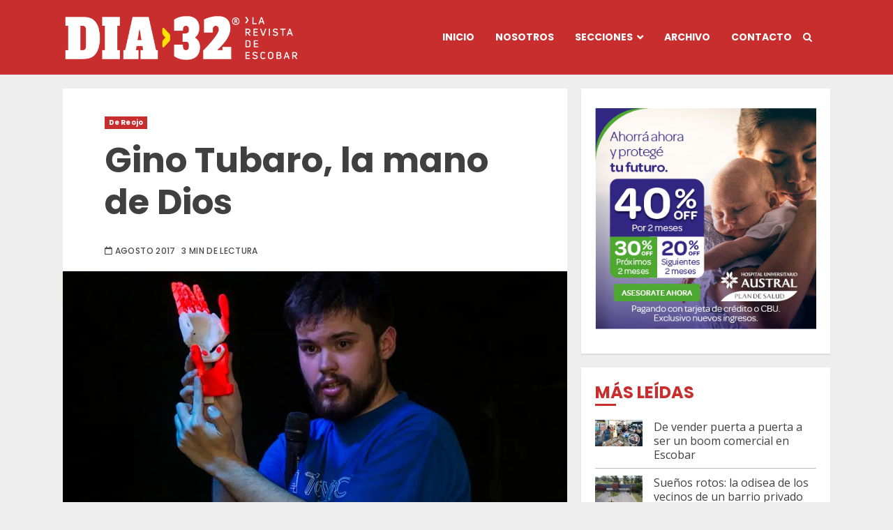

--- FILE ---
content_type: text/html; charset=UTF-8
request_url: https://www.dia32.com.ar/la-mano-de-dios/
body_size: 61475
content:
<!doctype html>
<html lang="es">
<head>
	<meta charset="UTF-8">
	<meta name="viewport" content="width=device-width, initial-scale=1">
	<link rel="profile" href="http://gmpg.org/xfn/11">

	
	<meta name='robots' content='index, follow, max-image-preview:large, max-snippet:-1, max-video-preview:-1' />
	<style>img:is([sizes="auto" i], [sizes^="auto," i]) { contain-intrinsic-size: 3000px 1500px }</style>
	
	<!-- This site is optimized with the Yoast SEO plugin v26.6 - https://yoast.com/wordpress/plugins/seo/ -->
	<title>Gino Tubaro, la mano de Dios - DIA 32</title>
	<meta name="description" content="Gino Tubaro se destaca como uno de los emprendedores jóvenes más brillantes del mundo. La historia del creador elogiado por Obama que eligió la felicidad ajena por encima del dinero." />
	<link rel="canonical" href="https://www.dia32.com.ar/la-mano-de-dios/" />
	<meta property="og:locale" content="es_ES" />
	<meta property="og:type" content="article" />
	<meta property="og:title" content="Gino Tubaro, la mano de Dios - DIA 32" />
	<meta property="og:description" content="Gino Tubaro se destaca como uno de los emprendedores jóvenes más brillantes del mundo. La historia del creador elogiado por Obama que eligió la felicidad ajena por encima del dinero." />
	<meta property="og:url" content="https://www.dia32.com.ar/la-mano-de-dios/" />
	<meta property="og:site_name" content="DIA 32" />
	<meta property="article:publisher" content="https://www.facebook.com/dia32larevistadeescobar" />
	<meta property="article:published_time" content="2017-08-04T15:30:02+00:00" />
	<meta property="article:modified_time" content="2025-05-30T18:53:52+00:00" />
	<meta property="og:image" content="https://www.dia32.com.ar/wp-content/uploads/2017/08/gino960.jpg" />
	<meta property="og:image:width" content="1200" />
	<meta property="og:image:height" content="700" />
	<meta property="og:image:type" content="image/jpeg" />
	<meta name="author" content="Alejo Porjolovsky" />
	<meta name="twitter:card" content="summary_large_image" />
	<meta name="twitter:creator" content="@revistadia32" />
	<meta name="twitter:site" content="@revistadia32" />
	<script type="application/ld+json" class="yoast-schema-graph">{"@context":"https://schema.org","@graph":[{"@type":"Article","@id":"https://www.dia32.com.ar/la-mano-de-dios/#article","isPartOf":{"@id":"https://www.dia32.com.ar/la-mano-de-dios/"},"author":{"name":"Alejo Porjolovsky","@id":"https://www.dia32.com.ar/#/schema/person/b85b3b91eee892c1604a67754ee457ac"},"headline":"Gino Tubaro, la mano de Dios","datePublished":"2017-08-04T15:30:02+00:00","dateModified":"2025-05-30T18:53:52+00:00","mainEntityOfPage":{"@id":"https://www.dia32.com.ar/la-mano-de-dios/"},"wordCount":680,"commentCount":0,"publisher":{"@id":"https://www.dia32.com.ar/#organization"},"image":{"@id":"https://www.dia32.com.ar/la-mano-de-dios/#primaryimage"},"thumbnailUrl":"https://i0.wp.com/www.dia32.com.ar/wp-content/uploads/2017/08/gino960.jpg?fit=1200%2C700&ssl=1","keywords":["De Reojo","Edición 101"],"articleSection":["De Reojo"],"inLanguage":"es","potentialAction":[{"@type":"CommentAction","name":"Comment","target":["https://www.dia32.com.ar/la-mano-de-dios/#respond"]}]},{"@type":"WebPage","@id":"https://www.dia32.com.ar/la-mano-de-dios/","url":"https://www.dia32.com.ar/la-mano-de-dios/","name":"Gino Tubaro, la mano de Dios - DIA 32","isPartOf":{"@id":"https://www.dia32.com.ar/#website"},"primaryImageOfPage":{"@id":"https://www.dia32.com.ar/la-mano-de-dios/#primaryimage"},"image":{"@id":"https://www.dia32.com.ar/la-mano-de-dios/#primaryimage"},"thumbnailUrl":"https://i0.wp.com/www.dia32.com.ar/wp-content/uploads/2017/08/gino960.jpg?fit=1200%2C700&ssl=1","datePublished":"2017-08-04T15:30:02+00:00","dateModified":"2025-05-30T18:53:52+00:00","description":"Gino Tubaro se destaca como uno de los emprendedores jóvenes más brillantes del mundo. La historia del creador elogiado por Obama que eligió la felicidad ajena por encima del dinero.","breadcrumb":{"@id":"https://www.dia32.com.ar/la-mano-de-dios/#breadcrumb"},"inLanguage":"es","potentialAction":[{"@type":"ReadAction","target":["https://www.dia32.com.ar/la-mano-de-dios/"]}]},{"@type":"ImageObject","inLanguage":"es","@id":"https://www.dia32.com.ar/la-mano-de-dios/#primaryimage","url":"https://i0.wp.com/www.dia32.com.ar/wp-content/uploads/2017/08/gino960.jpg?fit=1200%2C700&ssl=1","contentUrl":"https://i0.wp.com/www.dia32.com.ar/wp-content/uploads/2017/08/gino960.jpg?fit=1200%2C700&ssl=1","width":1200,"height":700},{"@type":"BreadcrumbList","@id":"https://www.dia32.com.ar/la-mano-de-dios/#breadcrumb","itemListElement":[{"@type":"ListItem","position":1,"name":"Portada","item":"https://www.dia32.com.ar/"},{"@type":"ListItem","position":2,"name":"Gino Tubaro, la mano de Dios"}]},{"@type":"WebSite","@id":"https://www.dia32.com.ar/#website","url":"https://www.dia32.com.ar/","name":"DIA 32","description":"La Revista de Escobar","publisher":{"@id":"https://www.dia32.com.ar/#organization"},"alternateName":"Dia 32 revista","potentialAction":[{"@type":"SearchAction","target":{"@type":"EntryPoint","urlTemplate":"https://www.dia32.com.ar/?s={search_term_string}"},"query-input":{"@type":"PropertyValueSpecification","valueRequired":true,"valueName":"search_term_string"}}],"inLanguage":"es"},{"@type":"Organization","@id":"https://www.dia32.com.ar/#organization","name":"Revista DIA 32","alternateName":"DIA 32","url":"https://www.dia32.com.ar/","logo":{"@type":"ImageObject","inLanguage":"es","@id":"https://www.dia32.com.ar/#/schema/logo/image/","url":"https://www.dia32.com.ar/wp-content/uploads/2022/09/IMAGEN-PERFIL.jpg","contentUrl":"https://www.dia32.com.ar/wp-content/uploads/2022/09/IMAGEN-PERFIL.jpg","width":406,"height":405,"caption":"Revista DIA 32"},"image":{"@id":"https://www.dia32.com.ar/#/schema/logo/image/"},"sameAs":["https://www.facebook.com/dia32larevistadeescobar","https://x.com/revistadia32","https://www.instagram.com/revistadia32/","https://www.youtube.com/channel/UCha16__a4FMCnl7XnwBcXdg"]},{"@type":"Person","@id":"https://www.dia32.com.ar/#/schema/person/b85b3b91eee892c1604a67754ee457ac","name":"Alejo Porjolovsky","image":{"@type":"ImageObject","inLanguage":"es","@id":"https://www.dia32.com.ar/#/schema/person/image/","url":"https://secure.gravatar.com/avatar/03dcb41901c9aaa73c0b494b359ee84b1c5c8e0921d51bce12acf487b55986c0?s=96&d=mm&r=g","contentUrl":"https://secure.gravatar.com/avatar/03dcb41901c9aaa73c0b494b359ee84b1c5c8e0921d51bce12acf487b55986c0?s=96&d=mm&r=g","caption":"Alejo Porjolovsky"},"url":"https://www.dia32.com.ar/author/alejo/"}]}</script>
	<!-- / Yoast SEO plugin. -->


<link rel='dns-prefetch' href='//static.addtoany.com' />
<link rel='dns-prefetch' href='//secure.gravatar.com' />
<link rel='dns-prefetch' href='//www.googletagmanager.com' />
<link rel='dns-prefetch' href='//stats.wp.com' />
<link rel='dns-prefetch' href='//fonts.googleapis.com' />
<link rel='dns-prefetch' href='//v0.wordpress.com' />
<link rel='preconnect' href='//i0.wp.com' />
<link rel='preconnect' href='//c0.wp.com' />
<link rel="alternate" type="application/rss+xml" title="DIA 32 &raquo; Feed" href="https://www.dia32.com.ar/feed/" />
<link rel="alternate" type="application/rss+xml" title="DIA 32 &raquo; Feed de los comentarios" href="https://www.dia32.com.ar/comments/feed/" />
<link rel="alternate" type="application/rss+xml" title="DIA 32 &raquo; Comentario Gino Tubaro, la mano de Dios del feed" href="https://www.dia32.com.ar/la-mano-de-dios/feed/" />
<script type="text/javascript">
/* <![CDATA[ */
window._wpemojiSettings = {"baseUrl":"https:\/\/s.w.org\/images\/core\/emoji\/16.0.1\/72x72\/","ext":".png","svgUrl":"https:\/\/s.w.org\/images\/core\/emoji\/16.0.1\/svg\/","svgExt":".svg","source":{"concatemoji":"https:\/\/www.dia32.com.ar\/wp-includes\/js\/wp-emoji-release.min.js?ver=6.8.3"}};
/*! This file is auto-generated */
!function(s,n){var o,i,e;function c(e){try{var t={supportTests:e,timestamp:(new Date).valueOf()};sessionStorage.setItem(o,JSON.stringify(t))}catch(e){}}function p(e,t,n){e.clearRect(0,0,e.canvas.width,e.canvas.height),e.fillText(t,0,0);var t=new Uint32Array(e.getImageData(0,0,e.canvas.width,e.canvas.height).data),a=(e.clearRect(0,0,e.canvas.width,e.canvas.height),e.fillText(n,0,0),new Uint32Array(e.getImageData(0,0,e.canvas.width,e.canvas.height).data));return t.every(function(e,t){return e===a[t]})}function u(e,t){e.clearRect(0,0,e.canvas.width,e.canvas.height),e.fillText(t,0,0);for(var n=e.getImageData(16,16,1,1),a=0;a<n.data.length;a++)if(0!==n.data[a])return!1;return!0}function f(e,t,n,a){switch(t){case"flag":return n(e,"\ud83c\udff3\ufe0f\u200d\u26a7\ufe0f","\ud83c\udff3\ufe0f\u200b\u26a7\ufe0f")?!1:!n(e,"\ud83c\udde8\ud83c\uddf6","\ud83c\udde8\u200b\ud83c\uddf6")&&!n(e,"\ud83c\udff4\udb40\udc67\udb40\udc62\udb40\udc65\udb40\udc6e\udb40\udc67\udb40\udc7f","\ud83c\udff4\u200b\udb40\udc67\u200b\udb40\udc62\u200b\udb40\udc65\u200b\udb40\udc6e\u200b\udb40\udc67\u200b\udb40\udc7f");case"emoji":return!a(e,"\ud83e\udedf")}return!1}function g(e,t,n,a){var r="undefined"!=typeof WorkerGlobalScope&&self instanceof WorkerGlobalScope?new OffscreenCanvas(300,150):s.createElement("canvas"),o=r.getContext("2d",{willReadFrequently:!0}),i=(o.textBaseline="top",o.font="600 32px Arial",{});return e.forEach(function(e){i[e]=t(o,e,n,a)}),i}function t(e){var t=s.createElement("script");t.src=e,t.defer=!0,s.head.appendChild(t)}"undefined"!=typeof Promise&&(o="wpEmojiSettingsSupports",i=["flag","emoji"],n.supports={everything:!0,everythingExceptFlag:!0},e=new Promise(function(e){s.addEventListener("DOMContentLoaded",e,{once:!0})}),new Promise(function(t){var n=function(){try{var e=JSON.parse(sessionStorage.getItem(o));if("object"==typeof e&&"number"==typeof e.timestamp&&(new Date).valueOf()<e.timestamp+604800&&"object"==typeof e.supportTests)return e.supportTests}catch(e){}return null}();if(!n){if("undefined"!=typeof Worker&&"undefined"!=typeof OffscreenCanvas&&"undefined"!=typeof URL&&URL.createObjectURL&&"undefined"!=typeof Blob)try{var e="postMessage("+g.toString()+"("+[JSON.stringify(i),f.toString(),p.toString(),u.toString()].join(",")+"));",a=new Blob([e],{type:"text/javascript"}),r=new Worker(URL.createObjectURL(a),{name:"wpTestEmojiSupports"});return void(r.onmessage=function(e){c(n=e.data),r.terminate(),t(n)})}catch(e){}c(n=g(i,f,p,u))}t(n)}).then(function(e){for(var t in e)n.supports[t]=e[t],n.supports.everything=n.supports.everything&&n.supports[t],"flag"!==t&&(n.supports.everythingExceptFlag=n.supports.everythingExceptFlag&&n.supports[t]);n.supports.everythingExceptFlag=n.supports.everythingExceptFlag&&!n.supports.flag,n.DOMReady=!1,n.readyCallback=function(){n.DOMReady=!0}}).then(function(){return e}).then(function(){var e;n.supports.everything||(n.readyCallback(),(e=n.source||{}).concatemoji?t(e.concatemoji):e.wpemoji&&e.twemoji&&(t(e.twemoji),t(e.wpemoji)))}))}((window,document),window._wpemojiSettings);
/* ]]> */
</script>
<link rel='stylesheet' id='latest-posts-block-fontawesome-front-css' href='https://www.dia32.com.ar/wp-content/plugins/latest-posts-block-lite/src/assets/fontawesome/css/all.css?ver=1741296827' type='text/css' media='all' />
<link rel='stylesheet' id='latest-posts-block-frontend-block-style-css-css' href='https://www.dia32.com.ar/wp-content/plugins/latest-posts-block-lite/dist/blocks.style.build.css?ver=6.8.3' type='text/css' media='all' />
<style id='wp-emoji-styles-inline-css' type='text/css'>

	img.wp-smiley, img.emoji {
		display: inline !important;
		border: none !important;
		box-shadow: none !important;
		height: 1em !important;
		width: 1em !important;
		margin: 0 0.07em !important;
		vertical-align: -0.1em !important;
		background: none !important;
		padding: 0 !important;
	}
</style>
<link rel='stylesheet' id='wp-block-library-css' href='https://c0.wp.com/c/6.8.3/wp-includes/css/dist/block-library/style.min.css' type='text/css' media='all' />
<style id='wp-block-library-theme-inline-css' type='text/css'>
.wp-block-audio :where(figcaption){color:#555;font-size:13px;text-align:center}.is-dark-theme .wp-block-audio :where(figcaption){color:#ffffffa6}.wp-block-audio{margin:0 0 1em}.wp-block-code{border:1px solid #ccc;border-radius:4px;font-family:Menlo,Consolas,monaco,monospace;padding:.8em 1em}.wp-block-embed :where(figcaption){color:#555;font-size:13px;text-align:center}.is-dark-theme .wp-block-embed :where(figcaption){color:#ffffffa6}.wp-block-embed{margin:0 0 1em}.blocks-gallery-caption{color:#555;font-size:13px;text-align:center}.is-dark-theme .blocks-gallery-caption{color:#ffffffa6}:root :where(.wp-block-image figcaption){color:#555;font-size:13px;text-align:center}.is-dark-theme :root :where(.wp-block-image figcaption){color:#ffffffa6}.wp-block-image{margin:0 0 1em}.wp-block-pullquote{border-bottom:4px solid;border-top:4px solid;color:currentColor;margin-bottom:1.75em}.wp-block-pullquote cite,.wp-block-pullquote footer,.wp-block-pullquote__citation{color:currentColor;font-size:.8125em;font-style:normal;text-transform:uppercase}.wp-block-quote{border-left:.25em solid;margin:0 0 1.75em;padding-left:1em}.wp-block-quote cite,.wp-block-quote footer{color:currentColor;font-size:.8125em;font-style:normal;position:relative}.wp-block-quote:where(.has-text-align-right){border-left:none;border-right:.25em solid;padding-left:0;padding-right:1em}.wp-block-quote:where(.has-text-align-center){border:none;padding-left:0}.wp-block-quote.is-large,.wp-block-quote.is-style-large,.wp-block-quote:where(.is-style-plain){border:none}.wp-block-search .wp-block-search__label{font-weight:700}.wp-block-search__button{border:1px solid #ccc;padding:.375em .625em}:where(.wp-block-group.has-background){padding:1.25em 2.375em}.wp-block-separator.has-css-opacity{opacity:.4}.wp-block-separator{border:none;border-bottom:2px solid;margin-left:auto;margin-right:auto}.wp-block-separator.has-alpha-channel-opacity{opacity:1}.wp-block-separator:not(.is-style-wide):not(.is-style-dots){width:100px}.wp-block-separator.has-background:not(.is-style-dots){border-bottom:none;height:1px}.wp-block-separator.has-background:not(.is-style-wide):not(.is-style-dots){height:2px}.wp-block-table{margin:0 0 1em}.wp-block-table td,.wp-block-table th{word-break:normal}.wp-block-table :where(figcaption){color:#555;font-size:13px;text-align:center}.is-dark-theme .wp-block-table :where(figcaption){color:#ffffffa6}.wp-block-video :where(figcaption){color:#555;font-size:13px;text-align:center}.is-dark-theme .wp-block-video :where(figcaption){color:#ffffffa6}.wp-block-video{margin:0 0 1em}:root :where(.wp-block-template-part.has-background){margin-bottom:0;margin-top:0;padding:1.25em 2.375em}
</style>
<style id='classic-theme-styles-inline-css' type='text/css'>
/*! This file is auto-generated */
.wp-block-button__link{color:#fff;background-color:#32373c;border-radius:9999px;box-shadow:none;text-decoration:none;padding:calc(.667em + 2px) calc(1.333em + 2px);font-size:1.125em}.wp-block-file__button{background:#32373c;color:#fff;text-decoration:none}
</style>
<link rel='stylesheet' id='wp-components-css' href='https://c0.wp.com/c/6.8.3/wp-includes/css/dist/components/style.min.css' type='text/css' media='all' />
<link rel='stylesheet' id='wp-preferences-css' href='https://c0.wp.com/c/6.8.3/wp-includes/css/dist/preferences/style.min.css' type='text/css' media='all' />
<link rel='stylesheet' id='wp-block-editor-css' href='https://c0.wp.com/c/6.8.3/wp-includes/css/dist/block-editor/style.min.css' type='text/css' media='all' />
<link rel='stylesheet' id='popup-maker-block-library-style-css' href='https://www.dia32.com.ar/wp-content/plugins/popup-maker/dist/packages/block-library-style.css?ver=dbea705cfafe089d65f1' type='text/css' media='all' />
<link rel='stylesheet' id='mediaelement-css' href='https://c0.wp.com/c/6.8.3/wp-includes/js/mediaelement/mediaelementplayer-legacy.min.css' type='text/css' media='all' />
<link rel='stylesheet' id='wp-mediaelement-css' href='https://c0.wp.com/c/6.8.3/wp-includes/js/mediaelement/wp-mediaelement.min.css' type='text/css' media='all' />
<style id='jetpack-sharing-buttons-style-inline-css' type='text/css'>
.jetpack-sharing-buttons__services-list{display:flex;flex-direction:row;flex-wrap:wrap;gap:0;list-style-type:none;margin:5px;padding:0}.jetpack-sharing-buttons__services-list.has-small-icon-size{font-size:12px}.jetpack-sharing-buttons__services-list.has-normal-icon-size{font-size:16px}.jetpack-sharing-buttons__services-list.has-large-icon-size{font-size:24px}.jetpack-sharing-buttons__services-list.has-huge-icon-size{font-size:36px}@media print{.jetpack-sharing-buttons__services-list{display:none!important}}.editor-styles-wrapper .wp-block-jetpack-sharing-buttons{gap:0;padding-inline-start:0}ul.jetpack-sharing-buttons__services-list.has-background{padding:1.25em 2.375em}
</style>
<style id='global-styles-inline-css' type='text/css'>
:root{--wp--preset--aspect-ratio--square: 1;--wp--preset--aspect-ratio--4-3: 4/3;--wp--preset--aspect-ratio--3-4: 3/4;--wp--preset--aspect-ratio--3-2: 3/2;--wp--preset--aspect-ratio--2-3: 2/3;--wp--preset--aspect-ratio--16-9: 16/9;--wp--preset--aspect-ratio--9-16: 9/16;--wp--preset--color--black: #000000;--wp--preset--color--cyan-bluish-gray: #abb8c3;--wp--preset--color--white: #ffffff;--wp--preset--color--pale-pink: #f78da7;--wp--preset--color--vivid-red: #cf2e2e;--wp--preset--color--luminous-vivid-orange: #ff6900;--wp--preset--color--luminous-vivid-amber: #fcb900;--wp--preset--color--light-green-cyan: #7bdcb5;--wp--preset--color--vivid-green-cyan: #00d084;--wp--preset--color--pale-cyan-blue: #8ed1fc;--wp--preset--color--vivid-cyan-blue: #0693e3;--wp--preset--color--vivid-purple: #9b51e0;--wp--preset--gradient--vivid-cyan-blue-to-vivid-purple: linear-gradient(135deg,rgba(6,147,227,1) 0%,rgb(155,81,224) 100%);--wp--preset--gradient--light-green-cyan-to-vivid-green-cyan: linear-gradient(135deg,rgb(122,220,180) 0%,rgb(0,208,130) 100%);--wp--preset--gradient--luminous-vivid-amber-to-luminous-vivid-orange: linear-gradient(135deg,rgba(252,185,0,1) 0%,rgba(255,105,0,1) 100%);--wp--preset--gradient--luminous-vivid-orange-to-vivid-red: linear-gradient(135deg,rgba(255,105,0,1) 0%,rgb(207,46,46) 100%);--wp--preset--gradient--very-light-gray-to-cyan-bluish-gray: linear-gradient(135deg,rgb(238,238,238) 0%,rgb(169,184,195) 100%);--wp--preset--gradient--cool-to-warm-spectrum: linear-gradient(135deg,rgb(74,234,220) 0%,rgb(151,120,209) 20%,rgb(207,42,186) 40%,rgb(238,44,130) 60%,rgb(251,105,98) 80%,rgb(254,248,76) 100%);--wp--preset--gradient--blush-light-purple: linear-gradient(135deg,rgb(255,206,236) 0%,rgb(152,150,240) 100%);--wp--preset--gradient--blush-bordeaux: linear-gradient(135deg,rgb(254,205,165) 0%,rgb(254,45,45) 50%,rgb(107,0,62) 100%);--wp--preset--gradient--luminous-dusk: linear-gradient(135deg,rgb(255,203,112) 0%,rgb(199,81,192) 50%,rgb(65,88,208) 100%);--wp--preset--gradient--pale-ocean: linear-gradient(135deg,rgb(255,245,203) 0%,rgb(182,227,212) 50%,rgb(51,167,181) 100%);--wp--preset--gradient--electric-grass: linear-gradient(135deg,rgb(202,248,128) 0%,rgb(113,206,126) 100%);--wp--preset--gradient--midnight: linear-gradient(135deg,rgb(2,3,129) 0%,rgb(40,116,252) 100%);--wp--preset--font-size--small: 13px;--wp--preset--font-size--medium: 20px;--wp--preset--font-size--large: 36px;--wp--preset--font-size--x-large: 42px;--wp--preset--spacing--20: 0.44rem;--wp--preset--spacing--30: 0.67rem;--wp--preset--spacing--40: 1rem;--wp--preset--spacing--50: 1.5rem;--wp--preset--spacing--60: 2.25rem;--wp--preset--spacing--70: 3.38rem;--wp--preset--spacing--80: 5.06rem;--wp--preset--shadow--natural: 6px 6px 9px rgba(0, 0, 0, 0.2);--wp--preset--shadow--deep: 12px 12px 50px rgba(0, 0, 0, 0.4);--wp--preset--shadow--sharp: 6px 6px 0px rgba(0, 0, 0, 0.2);--wp--preset--shadow--outlined: 6px 6px 0px -3px rgba(255, 255, 255, 1), 6px 6px rgba(0, 0, 0, 1);--wp--preset--shadow--crisp: 6px 6px 0px rgba(0, 0, 0, 1);}:root :where(.is-layout-flow) > :first-child{margin-block-start: 0;}:root :where(.is-layout-flow) > :last-child{margin-block-end: 0;}:root :where(.is-layout-flow) > *{margin-block-start: 24px;margin-block-end: 0;}:root :where(.is-layout-constrained) > :first-child{margin-block-start: 0;}:root :where(.is-layout-constrained) > :last-child{margin-block-end: 0;}:root :where(.is-layout-constrained) > *{margin-block-start: 24px;margin-block-end: 0;}:root :where(.is-layout-flex){gap: 24px;}:root :where(.is-layout-grid){gap: 24px;}body .is-layout-flex{display: flex;}.is-layout-flex{flex-wrap: wrap;align-items: center;}.is-layout-flex > :is(*, div){margin: 0;}body .is-layout-grid{display: grid;}.is-layout-grid > :is(*, div){margin: 0;}.has-black-color{color: var(--wp--preset--color--black) !important;}.has-cyan-bluish-gray-color{color: var(--wp--preset--color--cyan-bluish-gray) !important;}.has-white-color{color: var(--wp--preset--color--white) !important;}.has-pale-pink-color{color: var(--wp--preset--color--pale-pink) !important;}.has-vivid-red-color{color: var(--wp--preset--color--vivid-red) !important;}.has-luminous-vivid-orange-color{color: var(--wp--preset--color--luminous-vivid-orange) !important;}.has-luminous-vivid-amber-color{color: var(--wp--preset--color--luminous-vivid-amber) !important;}.has-light-green-cyan-color{color: var(--wp--preset--color--light-green-cyan) !important;}.has-vivid-green-cyan-color{color: var(--wp--preset--color--vivid-green-cyan) !important;}.has-pale-cyan-blue-color{color: var(--wp--preset--color--pale-cyan-blue) !important;}.has-vivid-cyan-blue-color{color: var(--wp--preset--color--vivid-cyan-blue) !important;}.has-vivid-purple-color{color: var(--wp--preset--color--vivid-purple) !important;}.has-black-background-color{background-color: var(--wp--preset--color--black) !important;}.has-cyan-bluish-gray-background-color{background-color: var(--wp--preset--color--cyan-bluish-gray) !important;}.has-white-background-color{background-color: var(--wp--preset--color--white) !important;}.has-pale-pink-background-color{background-color: var(--wp--preset--color--pale-pink) !important;}.has-vivid-red-background-color{background-color: var(--wp--preset--color--vivid-red) !important;}.has-luminous-vivid-orange-background-color{background-color: var(--wp--preset--color--luminous-vivid-orange) !important;}.has-luminous-vivid-amber-background-color{background-color: var(--wp--preset--color--luminous-vivid-amber) !important;}.has-light-green-cyan-background-color{background-color: var(--wp--preset--color--light-green-cyan) !important;}.has-vivid-green-cyan-background-color{background-color: var(--wp--preset--color--vivid-green-cyan) !important;}.has-pale-cyan-blue-background-color{background-color: var(--wp--preset--color--pale-cyan-blue) !important;}.has-vivid-cyan-blue-background-color{background-color: var(--wp--preset--color--vivid-cyan-blue) !important;}.has-vivid-purple-background-color{background-color: var(--wp--preset--color--vivid-purple) !important;}.has-black-border-color{border-color: var(--wp--preset--color--black) !important;}.has-cyan-bluish-gray-border-color{border-color: var(--wp--preset--color--cyan-bluish-gray) !important;}.has-white-border-color{border-color: var(--wp--preset--color--white) !important;}.has-pale-pink-border-color{border-color: var(--wp--preset--color--pale-pink) !important;}.has-vivid-red-border-color{border-color: var(--wp--preset--color--vivid-red) !important;}.has-luminous-vivid-orange-border-color{border-color: var(--wp--preset--color--luminous-vivid-orange) !important;}.has-luminous-vivid-amber-border-color{border-color: var(--wp--preset--color--luminous-vivid-amber) !important;}.has-light-green-cyan-border-color{border-color: var(--wp--preset--color--light-green-cyan) !important;}.has-vivid-green-cyan-border-color{border-color: var(--wp--preset--color--vivid-green-cyan) !important;}.has-pale-cyan-blue-border-color{border-color: var(--wp--preset--color--pale-cyan-blue) !important;}.has-vivid-cyan-blue-border-color{border-color: var(--wp--preset--color--vivid-cyan-blue) !important;}.has-vivid-purple-border-color{border-color: var(--wp--preset--color--vivid-purple) !important;}.has-vivid-cyan-blue-to-vivid-purple-gradient-background{background: var(--wp--preset--gradient--vivid-cyan-blue-to-vivid-purple) !important;}.has-light-green-cyan-to-vivid-green-cyan-gradient-background{background: var(--wp--preset--gradient--light-green-cyan-to-vivid-green-cyan) !important;}.has-luminous-vivid-amber-to-luminous-vivid-orange-gradient-background{background: var(--wp--preset--gradient--luminous-vivid-amber-to-luminous-vivid-orange) !important;}.has-luminous-vivid-orange-to-vivid-red-gradient-background{background: var(--wp--preset--gradient--luminous-vivid-orange-to-vivid-red) !important;}.has-very-light-gray-to-cyan-bluish-gray-gradient-background{background: var(--wp--preset--gradient--very-light-gray-to-cyan-bluish-gray) !important;}.has-cool-to-warm-spectrum-gradient-background{background: var(--wp--preset--gradient--cool-to-warm-spectrum) !important;}.has-blush-light-purple-gradient-background{background: var(--wp--preset--gradient--blush-light-purple) !important;}.has-blush-bordeaux-gradient-background{background: var(--wp--preset--gradient--blush-bordeaux) !important;}.has-luminous-dusk-gradient-background{background: var(--wp--preset--gradient--luminous-dusk) !important;}.has-pale-ocean-gradient-background{background: var(--wp--preset--gradient--pale-ocean) !important;}.has-electric-grass-gradient-background{background: var(--wp--preset--gradient--electric-grass) !important;}.has-midnight-gradient-background{background: var(--wp--preset--gradient--midnight) !important;}.has-small-font-size{font-size: var(--wp--preset--font-size--small) !important;}.has-medium-font-size{font-size: var(--wp--preset--font-size--medium) !important;}.has-large-font-size{font-size: var(--wp--preset--font-size--large) !important;}.has-x-large-font-size{font-size: var(--wp--preset--font-size--x-large) !important;}
:root :where(.wp-block-pullquote){font-size: 1.5em;line-height: 1.6;}
</style>
<link rel='stylesheet' id='author-info-plugin-style-css' href='https://www.dia32.com.ar/wp-content/plugins/author_info_plugin/style.css?ver=6.8.3' type='text/css' media='all' />
<link rel='stylesheet' id='contact-form-7-css' href='https://www.dia32.com.ar/wp-content/plugins/contact-form-7/includes/css/styles.css?ver=6.1.4' type='text/css' media='all' />
<link rel='stylesheet' id='widgetopts-styles-css' href='https://www.dia32.com.ar/wp-content/plugins/widget-options/assets/css/widget-options.css?ver=4.1.3' type='text/css' media='all' />
<link rel='stylesheet' id='parent-style-css' href='https://www.dia32.com.ar/wp-content/themes/chromenews/style.css?ver=6.8.3' type='text/css' media='all' />
<link rel='stylesheet' id='child-style-css' href='https://www.dia32.com.ar/wp-content/themes/chromenews-child/style.css?ver=1.0.0' type='text/css' media='all' />
<link rel='stylesheet' id='chromenews-icons-css' href='https://www.dia32.com.ar/wp-content/themes/chromenews/assets/icons/style.css?ver=6.8.3' type='text/css' media='all' />
<link rel='stylesheet' id='chromenews-google-fonts-css' href='https://fonts.googleapis.com/css?family=Poppins:300,400,500,600,700|Open%20Sans:400,400italic,600,700&#038;subset=latin,latin-ext' type='text/css' media='all' />
<link rel='stylesheet' id='chromenews-style-css' href='https://www.dia32.com.ar/wp-content/themes/chromenews/style.min.css?ver=1.0.0' type='text/css' media='all' />
<style id='chromenews-style-inline-css' type='text/css'>

                    body.aft-dark-mode #loader::before{
            border-color: #000000;
            }
            body.aft-dark-mode #sidr,
            body.aft-dark-mode,
            body.aft-dark-mode.custom-background,
            body.aft-dark-mode #af-preloader {
            background-color: #000000;
            }
        
                    body.aft-light-mode #loader::before{
            border-color: #eeeeee ;
            }
            body.aft-light-mode #sidr,
            body.aft-light-mode #af-preloader,
            body.aft-light-mode {
            background-color: #eeeeee ;
            }
        

        
#loader,
.wp-block-search .wp-block-search__button,
.woocommerce-account .entry-content .woocommerce-MyAccount-navigation ul li.is-active,

.woocommerce #respond input#submit.disabled,
.woocommerce #respond input#submit:disabled,
.woocommerce #respond input#submit:disabled[disabled],
.woocommerce a.button.disabled,
.woocommerce a.button:disabled,
.woocommerce a.button:disabled[disabled],
.woocommerce button.button.disabled,
.woocommerce button.button:disabled,
.woocommerce button.button:disabled[disabled],
.woocommerce input.button.disabled,
.woocommerce input.button:disabled,
.woocommerce input.button:disabled[disabled],
.woocommerce #respond input#submit,
.woocommerce a.button,
.woocommerce button.button,
.woocommerce input.button,
.woocommerce #respond input#submit.alt,
.woocommerce a.button.alt,
.woocommerce button.button.alt,
.woocommerce input.button.alt,

.woocommerce #respond input#submit:hover,
.woocommerce a.button:hover,
.woocommerce button.button:hover,
.woocommerce input.button:hover,

.woocommerce #respond input#submit.alt:hover,
.woocommerce a.button.alt:hover,
.woocommerce button.button.alt:hover,
.woocommerce input.button.alt:hover,

.widget-title-border-top .wp_post_author_widget .widget-title::before,
.widget-title-border-bottom .wp_post_author_widget .widget-title::before,
.widget-title-border-top .heading-line::before,
.widget-title-border-bottom .heading-line::before,
.widget-title-border-top .sub-heading-line::before,
.widget-title-border-bottom .sub-heading-line::before,

.widget-title-background-side .wp-block-group .wp-block-search__label,
.widget-title-background-side .wp-block-group .wp-block-heading,
.widget-title-background-side .widget_block .wp-block-search__label,
.widget-title-background-side .widget_block .wp-block-heading,
.widget-title-background-side .wp_post_author_widget .widget-title,
.widget-title-background-side .widget-title .heading-line,

.widget-title-background-side .wp-block-search__label::before, 
.widget-title-background-side .heading-line-before, 
.widget-title-background-side .sub-heading-line,

.widget-title-background-side .wp-block-group .wp-block-heading::before, 
.widget-title-background-side .widget_block .wp-block-heading::before, 


body.aft-light-mode .aft-main-banner-section.aft-banner-background-secondary,
body.aft-dark-mode .aft-main-banner-section.aft-banner-background-secondary,
.aft-dark-mode span.heading-line-after, 
.aft-dark-mode span.heading-line-before,

body.widget-title-border-bottom .header-after1 .heading-line-before,
body.widget-title-border-bottom .widget-title .heading-line-before,
body .af-cat-widget-carousel a.chromenews-categories.category-color-1,
a.sidr-class-sidr-button-close,
.aft-posts-tabs-panel .nav-tabs>li>a.active,

body.aft-dark-mode .entry-content > [class*="wp-block-"] .wp-block-button:not(.is-style-outline) a.wp-block-button__link, 
body.aft-light-mode .entry-content > [class*="wp-block-"] .wp-block-button:not(.is-style-outline) a.wp-block-button__link,
body.aft-dark-mode .entry-content > [class*="wp-block-"] .wp-block-button:not(.is-style-outline) a.wp-block-button__link:hover, 
body.aft-light-mode .entry-content > [class*="wp-block-"] .wp-block-button:not(.is-style-outline) a.wp-block-button__link:hover,

.widget-title-border-bottom .sub-heading-line::before,
.widget-title-border-bottom .wp-post-author-wrap .header-after::before,

.widget-title-border-side .wp_post_author_widget .widget-title::before,
.widget-title-border-side .heading-line::before,
.widget-title-border-side .sub-heading-line::before,

.single-post .entry-content-title-featured-wrap .af-post-format i,
.single-post article.post .af-post-format i,
.aft-archive-wrapper .no-post-image:not(.grid-design-texts-over-image) .af-post-format i,

span.heading-line::before,
.wp-post-author-wrap .header-after::before,
body.aft-dark-mode input[type="button"],
body.aft-dark-mode input[type="reset"],
body.aft-dark-mode input[type="submit"],
body.aft-dark-mode .inner-suscribe input[type=submit],
.af-youtube-slider .af-video-wrap .af-bg-play i,
.af-youtube-video-list .entry-header-yt-video-wrapper .af-yt-video-play i,
body .btn-style1 a:visited,
body .btn-style1 a,
body .chromenews-pagination .nav-links .page-numbers.current,
body #scroll-up,
body article.sticky .read-single:before,
.read-img .trending-no,
body .trending-posts-vertical .trending-no{
background-color: #c92e2e;
}

body .aft-see-more a {
background-image: linear-gradient(120deg, #c92e2e , #c92e2e);
}

.comment-content > p a,
.comment-body .reply a:hover,
.entry-content .wp-block-table td a,
.entry-content h1 a,
.entry-content h2 a,
.entry-content h3 a,
.entry-content h4 a,
.entry-content h5 a,
.entry-content h6 a,
.chromenews_youtube_video_widget .af-youtube-slider-thumbnail .slick-slide.slick-current::before,
.post-description a:not(.aft-readmore),
.chromenews-widget.widget_text a,
.chromenews-widget .textwidget a,
body .aft-see-more a,
mark,
body.aft-light-mode .aft-readmore-wrapper a.aft-readmore:hover,
body.aft-dark-mode .aft-readmore-wrapper a.aft-readmore:hover,
body.aft-dark-mode .grid-design-texts-over-image .aft-readmore-wrapper a.aft-readmore:hover,
body.aft-light-mode .grid-design-texts-over-image .aft-readmore-wrapper a.aft-readmore:hover,

body.single .entry-header .aft-post-excerpt-and-meta .post-excerpt,
body.aft-light-mode.single span.tags-links a:hover,
body.aft-dark-mode.single span.tags-links a:hover,
.chromenews-pagination .nav-links .page-numbers.current,
.aft-light-mode p.awpa-more-posts a:hover,
p.awpa-more-posts a:hover,
.wp-post-author-meta .wp-post-author-meta-more-posts a.awpa-more-posts:hover{
border-color: #c92e2e;
}

body .entry-content > [class*="wp-block-"] a:not(.has-text-color),
body .entry-content > [class*="wp-block-"] li,
body .entry-content > ul a,
body .entry-content > ol a,
body .entry-content > p a ,
.post-excerpt a,

body.aft-dark-mode #secondary .chromenews-widget ul[class*="wp-block-"] a:hover,
body.aft-light-mode #secondary .chromenews-widget ul[class*="wp-block-"] a:hover,
body.aft-dark-mode #secondary .chromenews-widget ol[class*="wp-block-"] a:hover,
body.aft-light-mode #secondary .chromenews-widget ol[class*="wp-block-"] a:hover,

.comment-form a:hover,

body.aft-light-mode .af-breadcrumbs a:hover,
body.aft-dark-mode .af-breadcrumbs a:hover,

body.aft-light-mode ul.trail-items li a:hover,
body.aft-dark-mode ul.trail-items li a:hover,

.read-title h4 a:hover,
.read-title h2 a:hover,
#scroll-up::after{
border-bottom-color: #c92e2e;
}

.hover-title-secondary-color.aft-dark-mode .aft-main-banner-section.aft-banner-background-custom:not(.data-bg) .read-single:not(.grid-design-texts-over-image) .read-title h4 a:hover,
.hover-title-secondary-color.aft-light-mode .aft-main-banner-section.aft-banner-background-custom:not(.data-bg) .read-single:not(.grid-design-texts-over-image) .read-title h4 a:hover,
.hover-title-secondary-color.aft-dark-mode .aft-main-banner-section.aft-banner-background-alternative:not(.data-bg) .read-single:not(.grid-design-texts-over-image) .read-title h4 a:hover,
.hover-title-secondary-color.aft-light-mode .aft-main-banner-section.aft-banner-background-alternative:not(.data-bg) .read-single:not(.grid-design-texts-over-image) .read-title h4 a:hover,
.hover-title-secondary-color.aft-dark-mode .aft-main-banner-section.aft-banner-background-default:not(.data-bg) .read-single:not(.grid-design-texts-over-image) .read-title h4 a:hover,
.hover-title-secondary-color.aft-light-mode .aft-main-banner-section.aft-banner-background-default:not(.data-bg) .read-single:not(.grid-design-texts-over-image) .read-title h4 a:hover,
.hover-title-secondary-color.aft-dark-mode #secondary .chromenews-widget ul[class*="wp-block-"] a:hover,
.hover-title-secondary-color.aft-light-mode #secondary .chromenews-widget ul[class*="wp-block-"] a:hover,
.hover-title-secondary-color.aft-dark-mode #secondary .chromenews-widget ol[class*="wp-block-"] a:hover,
.hover-title-secondary-color.aft-light-mode #secondary .chromenews-widget ol[class*="wp-block-"] a:hover,

.hover-title-secondary-color.aft-dark-mode .read-single:not(.grid-design-texts-over-image) .read-title h2 a:hover,
.hover-title-secondary-color.aft-dark-mode .read-single:not(.grid-design-texts-over-image) .read-title h4 a:hover,
.hover-title-secondary-color .read-title h4 a:hover, 
.hover-title-secondary-color .read-title h2 a:hover,
.hover-title-secondary-color .nav-links a:hover .post-title,
.hover-title-secondary-color.aft-dark-mode .banner-exclusive-posts-wrapper a:hover .exclusive-post-title,
.hover-title-secondary-color.aft-light-mode .banner-exclusive-posts-wrapper a:hover .exclusive-post-title,
.hover-title-secondary-color.aft-light-mode .aft-main-banner-section.aft-banner-background-default:not(.data-bg) .banner-exclusive-posts-wrapper a:hover .exclusive-post-title,
.hover-title-secondary-color.aft-light-mode .aft-main-banner-section.aft-banner-background-alternative:not(.data-bg) .banner-exclusive-posts-wrapper a:hover .exclusive-post-title,
.hover-title-secondary-color.aft-light-mode .aft-main-banner-section.aft-banner-background-custom:not(.data-bg) .banner-exclusive-posts-wrapper a:hover .exclusive-post-title,
.hover-title-secondary-color.aft-dark-mode .aft-main-banner-section.aft-banner-background-default:not(.data-bg) .banner-exclusive-posts-wrapper a:hover .exclusive-post-title,
.hover-title-secondary-color.aft-dark-mode .aft-main-banner-section.aft-banner-background-alternative:not(.data-bg) .banner-exclusive-posts-wrapper a:hover .exclusive-post-title,
.hover-title-secondary-color.aft-dark-mode .aft-main-banner-section.aft-banner-background-custom:not(.data-bg) .banner-exclusive-posts-wrapper a:hover .exclusive-post-title,
.hover-title-secondary-color.aft-light-mode .widget ul:not([class]) > li a:hover,
.hover-title-secondary-color.aft-light-mode .widget ol:not([class]) > li a:hover,
.hover-title-secondary-color.aft-dark-mode .widget ul:not([class]) > li a:hover,
.hover-title-secondary-color.aft-dark-mode .widget ol:not([class]) > li a:hover,
.hover-title-secondary-color.aft-light-mode .read-single:not(.grid-design-texts-over-image) .read-title h2 a:hover,
.hover-title-secondary-color.aft-light-mode .read-single:not(.grid-design-texts-over-image) .read-title h4 a:hover,

.page-links a.post-page-numbers,

body.aft-dark-mode .entry-content > [class*="wp-block-"] a.wp-block-file__button:not(.has-text-color),
body.aft-light-mode .entry-content > [class*="wp-block-"] a.wp-block-file__button:not(.has-text-color),

body.wp-post-author-meta .awpa-display-name a:hover,
.widget_text a,

body footer.site-footer .wp-post-author-meta .wp-post-author-meta-more-posts a:hover,
body footer.site-footer .wp_post_author_widget .awpa-display-name a:hover,

body .site-footer .secondary-footer a:hover,

body.aft-light-mode p.awpa-website a:hover ,
body.aft-dark-mode p.awpa-website a:hover {
color:#c92e2e;
}
.woocommerce div.product form.cart .reset_variations,
.wp-calendar-nav a,
body.aft-light-mode main ul > li a:hover,
body.aft-light-mode main ol > li a:hover,
body.aft-dark-mode main ul > li a:hover,
body.aft-dark-mode main ol > li a:hover,
body.aft-light-mode .aft-main-banner-section .aft-popular-taxonomies-lists ul li a:hover,
body.aft-dark-mode .aft-main-banner-section .aft-popular-taxonomies-lists ul li a:hover,
.aft-dark-mode .read-details .entry-meta span.aft-view-count a:hover,
.aft-light-mode .read-details .entry-meta span.aft-view-count a:hover,
body.aft-dark-mode .entry-meta span.posts-author a:hover,
body.aft-light-mode .entry-meta span.posts-author a:hover,
body.aft-dark-mode .entry-meta span.posts-date a:hover,
body.aft-light-mode .entry-meta span.posts-date a:hover,
body.aft-dark-mode .entry-meta span.aft-comment-count a:hover,
body.aft-light-mode .entry-meta span.aft-comment-count a:hover,
.comment-metadata a:hover,
.fn a:hover,
body.aft-light-mode .chromenews-pagination .nav-links a.page-numbers:hover,
body.aft-dark-mode .chromenews-pagination .nav-links a.page-numbers:hover,
body.aft-light-mode .entry-content p.wp-block-tag-cloud a.tag-cloud-link:hover,
body.aft-dark-mode .entry-content p.wp-block-tag-cloud a.tag-cloud-link:hover,
body footer.site-footer .wp-block-tag-cloud a:hover,
body footer.site-footer .tagcloud a:hover,
body.aft-light-mode .wp-block-tag-cloud a:hover,
body.aft-light-mode .tagcloud a:hover,
body.aft-dark-mode .wp-block-tag-cloud a:hover,
body.aft-dark-mode .tagcloud a:hover,
.aft-dark-mode .wp-post-author-meta .wp-post-author-meta-more-posts a:hover,
body footer.site-footer .wp-post-author-meta .wp-post-author-meta-more-posts a:hover{
border-color: #c92e2e;
}

.widget-title-border-top .wp-block-group .wp-block-search__label::before,
.widget-title-border-top .wp-block-group h1.wp-block-heading::before,
.widget-title-border-top .wp-block-group h2.wp-block-heading::before,
.widget-title-border-top .wp-block-group h3.wp-block-heading::before,
.widget-title-border-top .wp-block-group h4.wp-block-heading::before,
.widget-title-border-top .wp-block-group h5.wp-block-heading::before,
.widget-title-border-top .wp-block-group h6.wp-block-heading::before,

.widget-title-border-top .widget_block .wp-block-search__label::before,
.widget-title-border-top .widget_block h1.wp-block-heading::before,
.widget-title-border-top .widget_block h2.wp-block-heading::before,
.widget-title-border-top .widget_block h3.wp-block-heading::before,
.widget-title-border-top .widget_block h4.wp-block-heading::before,
.widget-title-border-top .widget_block h5.wp-block-heading::before,
.widget-title-border-top .widget_block h6.wp-block-heading::before,

.widget-title-border-bottom .wp-block-group .wp-block-search__label::before,
.widget-title-border-bottom .wp-block-group h1.wp-block-heading::before,
.widget-title-border-bottom .wp-block-group h2.wp-block-heading::before,
.widget-title-border-bottom .wp-block-group h3.wp-block-heading::before,
.widget-title-border-bottom .wp-block-group h4.wp-block-heading::before,
.widget-title-border-bottom .wp-block-group h5.wp-block-heading::before,
.widget-title-border-bottom .wp-block-group h6.wp-block-heading::before,

.widget-title-border-bottom .widget_block .wp-block-search__label::before,
.widget-title-border-bottom .widget_block h1.wp-block-heading::before,
.widget-title-border-bottom .widget_block h2.wp-block-heading::before,
.widget-title-border-bottom .widget_block h3.wp-block-heading::before,
.widget-title-border-bottom .widget_block h4.wp-block-heading::before,
.widget-title-border-bottom .widget_block h5.wp-block-heading::before,
.widget-title-border-bottom .widget_block h6.wp-block-heading::before,

.widget-title-border-side .wp-block-group .wp-block-search__label::before,
.widget-title-border-side .wp-block-group h1.wp-block-heading::before,
.widget-title-border-side .wp-block-group h2.wp-block-heading::before,
.widget-title-border-side .wp-block-group h3.wp-block-heading::before,
.widget-title-border-side .wp-block-group h4.wp-block-heading::before,
.widget-title-border-side .wp-block-group h5.wp-block-heading::before,
.widget-title-border-side .wp-block-group h6.wp-block-heading::before,

.widget-title-border-side .widget_block .wp-block-search__label::before,
.widget-title-border-side .widget_block h1.wp-block-heading::before,
.widget-title-border-side .widget_block h2.wp-block-heading::before,
.widget-title-border-side .widget_block h3.wp-block-heading::before,
.widget-title-border-side .widget_block h4.wp-block-heading::before,
.widget-title-border-side .widget_block h5.wp-block-heading::before,
.widget-title-border-side .widget_block h6.wp-block-heading::before,

.wp-block-group .wp-block-search__label::before,
.wp-block-group h1.wp-block-heading::before,
.wp-block-group h2.wp-block-heading::before,
.wp-block-group h3.wp-block-heading::before,
.wp-block-group h4.wp-block-heading::before,
.wp-block-group h5.wp-block-heading::before,
.wp-block-group h6.wp-block-heading::before,

.widget_block .wp-block-search__label::before,
.widget_block h1.wp-block-heading::before,
.widget_block h2.wp-block-heading::before,
.widget_block h3.wp-block-heading::before,
.widget_block h4.wp-block-heading::before,
.widget_block h5.wp-block-heading::before,
.widget_block h6.wp-block-heading::before,

body .aft-main-banner-section .aft-popular-taxonomies-lists strong::before,

.entry-content form.mc4wp-form input[type=submit],
.inner-suscribe input[type=submit],

body.aft-light-mode .woocommerce-MyAccount-content a.button,
body.aft-dark-mode .woocommerce-MyAccount-content a.button,
body.aft-light-mode.woocommerce-account .addresses .title .edit,
body.aft-dark-mode.woocommerce-account .addresses .title .edit,

.fpsml-front-form.fpsml-template-1 .fpsml-field input[type="submit"],
.fpsml-front-form.fpsml-template-2 .fpsml-field input[type="submit"],
.fpsml-front-form.fpsml-template-3 .fpsml-field input[type="submit"],
.fpsml-front-form.fpsml-template-4 .fpsml-field input[type="submit"],
.fpsml-front-form.fpsml-template-5 .fpsml-field input[type="submit"],

.fpsml-front-form.fpsml-template-1 .qq-upload-button,
.fpsml-front-form.fpsml-template-2 .qq-upload-button,
.fpsml-front-form.fpsml-template-3 .qq-upload-button,
.fpsml-front-form.fpsml-template-4 .qq-upload-button,
.fpsml-front-form.fpsml-template-5 .qq-upload-button,

body.aft-dark-mode #wp-calendar tbody td#today,
body.aft-light-mode #wp-calendar tbody td#today,

body.aft-dark-mode .entry-content > [class*="wp-block-"] .wp-block-button:not(.is-style-outline) a.wp-block-button__link, 
body.aft-light-mode .entry-content > [class*="wp-block-"] .wp-block-button:not(.is-style-outline) a.wp-block-button__link,

.widget-title-border-top .sub-heading-line::before,
.widget-title-border-bottom .sub-heading-line::before,
.widget-title-border-side .sub-heading-line::before,

.btn-style1 a:visited,
.btn-style1 a, button,
input[type="button"],
input[type="reset"],
input[type="submit"],
body.aft-light-mode.woocommerce nav.woocommerce-pagination ul li .page-numbers.current,
body.aft-dark-mode.woocommerce nav.woocommerce-pagination ul li .page-numbers.current,
.woocommerce-product-search button[type="submit"],
.widget_mc4wp_form_widget input[type=submit],
input.search-submit{
background-color: #c92e2e;
}

body.aft-light-mode .aft-readmore-wrapper a.aft-readmore:hover,
body.aft-dark-mode .aft-readmore-wrapper a.aft-readmore:hover,
.main-navigation .menu-description,
.woocommerce-product-search button[type="submit"],
input.search-submit,
body.single span.tags-links a:hover,

.aft-light-mode .wp-post-author-meta .awpa-display-name a:hover,
.aft-light-mode .banner-exclusive-posts-wrapper a .exclusive-post-title:hover,
.aft-light-mode .widget ul.menu >li a:hover,
.aft-light-mode .widget ul > li a:hover,
.aft-light-mode .widget ol > li a:hover,
.aft-light-mode .read-title h4 a:hover,

.aft-dark-mode .banner-exclusive-posts-wrapper a .exclusive-post-title:hover,
.aft-dark-mode .featured-category-item .read-img a:hover,
.aft-dark-mode .widget ul.menu >li a:hover,
.aft-dark-mode .widget ul > li a:hover,
.aft-dark-mode .widget ol > li a:hover,
.aft-dark-mode .read-title h4 a:hover,
.aft-dark-mode .nav-links a:hover .post-title,

body.aft-dark-mode .entry-content > [class*="wp-block-"] a:not(.has-text-color):hover,
body.aft-dark-mode .entry-content > ol a:hover,
body.aft-dark-mode .entry-content > ul a:hover,
body.aft-dark-mode .entry-content > p a:hover,

body.aft-dark-mode .entry-content .wp-block-tag-cloud a:hover,
body.aft-dark-mode .entry-content .tagcloud a:hover,
body.aft-light-mode .entry-content .wp-block-tag-cloud a:hover,
body.aft-light-mode .entry-content .tagcloud a:hover,

.aft-dark-mode .read-details .entry-meta span a:hover, 
.aft-light-mode .read-details .entry-meta span a:hover,

body.aft-light-mode.woocommerce nav.woocommerce-pagination ul li .page-numbers.current,
body.aft-dark-mode.woocommerce nav.woocommerce-pagination ul li .page-numbers.current,
body.aft-light-mode.woocommerce nav.woocommerce-pagination ul li .page-numbers:hover,
body.aft-dark-mode.woocommerce nav.woocommerce-pagination ul li .page-numbers:hover,

body.aft-dark-mode .wp-post-author-meta .awpa-display-name a:hover,
body .nav-links a .post-title:hover,
body ul.trail-items li a:hover,
body .post-edit-link:hover,
body p.logged-in-as a,
body #wp-calendar tbody td a,
body .chromenews-customizer p:not([class]) > a,
body .widget_block p:not([class]) > a,
body .entry-content > [class*="wp-block-"] a:not(.wp-block-button__link):hover,
body .entry-content > [class*="wp-block-"] a:not(.has-text-color),
body .entry-content > ul a, body .entry-content > ul a:visited,
body .entry-content > ol a, body .entry-content > ol a:visited,
body .entry-content > p a, body .entry-content > p a:visited{
border-color: #c92e2e;
}

body .aft-main-banner-section .aft-popular-taxonomies-lists strong::after {
    border-color: transparent transparent transparent #c92e2e;
}
body.rtl .aft-main-banner-section .aft-popular-taxonomies-lists strong::after {
    border-color: transparent #c92e2e transparent transparent;
}

@media only screen and (min-width: 993px){
.main-navigation .menu-desktop > li.current-menu-item::after,
.main-navigation .menu-desktop > ul > li.current-menu-item::after,
.main-navigation .menu-desktop > li::after, .main-navigation .menu-desktop > ul > li::after{
background-color: #c92e2e;
}
}

.woocommerce-account .entry-content .woocommerce-MyAccount-navigation ul li.is-active a,
.wp-block-search .wp-block-search__button,
.woocommerce #respond input#submit.disabled,
.woocommerce #respond input#submit:disabled,
.woocommerce #respond input#submit:disabled[disabled],
.woocommerce a.button.disabled,
.woocommerce a.button:disabled,
.woocommerce a.button:disabled[disabled],
.woocommerce button.button.disabled,
.woocommerce button.button:disabled,
.woocommerce button.button:disabled[disabled],
.woocommerce input.button.disabled,
.woocommerce input.button:disabled,
.woocommerce input.button:disabled[disabled],
.woocommerce #respond input#submit,
.woocommerce a.button,
body .entry-content > [class*="wp-block-"] .woocommerce a:not(.has-text-color).button,
.woocommerce button.button,
.woocommerce input.button,
.woocommerce #respond input#submit.alt,
.woocommerce a.button.alt,
.woocommerce button.button.alt,
.woocommerce input.button.alt,

.woocommerce #respond input#submit:hover,
.woocommerce a.button:hover,
.woocommerce button.button:hover,
.woocommerce input.button:hover,

.woocommerce #respond input#submit.alt:hover,
.woocommerce a.button.alt:hover,
.woocommerce button.button.alt:hover,
.woocommerce input.button.alt:hover,

body.aft-light-mode .woocommerce-MyAccount-content a.button,
body.aft-dark-mode .woocommerce-MyAccount-content a.button,
body.aft-light-mode.woocommerce-account .addresses .title .edit,
body.aft-dark-mode.woocommerce-account .addresses .title .edit,

.woocommerce div.product .woocommerce-tabs ul.tabs li.active a,

body .aft-main-banner-section .aft-popular-taxonomies-lists strong,

body .aft-main-banner-section.aft-banner-background-secondary:not(.data-bg) .aft-popular-taxonomies-lists ul li a,
body .aft-main-banner-section.aft-banner-background-secondary:not(.data-bg) .af-main-banner-thumb-posts .small-grid-style .grid-design-default .read-details .read-title h4 a,
body .aft-main-banner-section.aft-banner-background-secondary:not(.data-bg) .widget-title .heading-line,
body .aft-main-banner-section.aft-banner-background-secondary:not(.data-bg) .aft-posts-tabs-panel .nav-tabs>li>a,
body .aft-main-banner-section.aft-banner-background-secondary:not(.data-bg) .aft-comment-view-share > span > a,
body .aft-main-banner-section.aft-banner-background-secondary:not(.data-bg) .read-single:not(.grid-design-texts-over-image) .read-details .entry-meta span,
body .aft-main-banner-section.aft-banner-background-secondary:not(.data-bg) .banner-exclusive-posts-wrapper a,
body .aft-main-banner-section.aft-banner-background-secondary:not(.data-bg) .banner-exclusive-posts-wrapper a:visited,
body .aft-main-banner-section.aft-banner-background-secondary:not(.data-bg) .featured-category-item .read-img a,
body .aft-main-banner-section.aft-banner-background-secondary:not(.data-bg) .read-single:not(.grid-design-texts-over-image) .read-title h2 a,
body .aft-main-banner-section.aft-banner-background-secondary:not(.data-bg) .read-single:not(.grid-design-texts-over-image) .read-title h4 a,
body .aft-main-banner-section.aft-banner-background-secondary:not(.data-bg) .widget-title,
body .aft-main-banner-section.aft-banner-background-secondary:not(.data-bg) .header-after1,
body .aft-main-banner-section.aft-banner-background-secondary:not(.data-bg) .aft-yt-video-item-wrapper .slide-icon,
body .aft-main-banner-section.aft-banner-background-secondary:not(.data-bg) .af-slick-navcontrols .slide-icon,

#wp-calendar tbody td#today a,
body.aft-light-mode .aft-see-more a:hover,
body.aft-dark-mode .aft-see-more a:hover,
body .chromenews-pagination .nav-links .page-numbers.current,
body .af-cat-widget-carousel a.chromenews-categories.category-color-1,
body .aft-posts-tabs-panel .nav-tabs>li>a.active::before,
body .aft-posts-tabs-panel .nav-tabs>li>a.active,

.single-post .entry-content-title-featured-wrap .af-post-format i,
.single-post article.post .af-post-format i,
.aft-archive-wrapper .no-post-image:not(.grid-design-texts-over-image) .af-post-format i,

body.aft-dark-mode .entry-content > [class*="wp-block-"] .wp-block-button:not(.is-style-outline) a.wp-block-button__link, 
body.aft-light-mode .entry-content > [class*="wp-block-"] .wp-block-button:not(.is-style-outline) a.wp-block-button__link,
body.aft-dark-mode .entry-content > [class*="wp-block-"] .wp-block-button:not(.is-style-outline) a.wp-block-button__link:hover, 
body.aft-light-mode .entry-content > [class*="wp-block-"] .wp-block-button:not(.is-style-outline) a.wp-block-button__link:hover,

body.aft-dark-mode .entry-content .wc-block-grid__product-add-to-cart.wp-block-button .wp-block-button__link:hover,
body.aft-light-mode .entry-content .wc-block-grid__product-add-to-cart.wp-block-button .wp-block-button__link:hover,
body.aft-dark-mode .entry-content .wc-block-grid__product-add-to-cart.wp-block-button .wp-block-button__link,
body.aft-light-mode .entry-content .wc-block-grid__product-add-to-cart.wp-block-button .wp-block-button__link,

body.aft-light-mode footer.site-footer .aft-posts-tabs-panel .nav-tabs>li>a.active,
body.aft-dark-mode footer.site-footer .aft-posts-tabs-panel .nav-tabs>li>a.active,

body.aft-light-mode .aft-main-banner-section.aft-banner-background-custom:not(.data-bg) .aft-posts-tabs-panel .nav-tabs>li>a.active,

body.aft-dark-mode .aft-main-banner-section.aft-banner-background-alternative:not(.data-bg) .aft-posts-tabs-panel .nav-tabs>li>a.active,
body.aft-light-mode .aft-main-banner-section.aft-banner-background-alternative:not(.data-bg) .aft-posts-tabs-panel .nav-tabs>li>a.active,
body.aft-dark-mode .aft-main-banner-section.aft-banner-background-default:not(.data-bg) .aft-posts-tabs-panel .nav-tabs>li>a.active,
body.aft-light-mode .aft-main-banner-section.aft-banner-background-default:not(.data-bg) .aft-posts-tabs-panel .nav-tabs>li>a.active,

body.aft-dark-mode .aft-main-banner-section.aft-banner-background-alternative .aft-posts-tabs-panel .nav-tabs>li>a.active,
body.aft-light-mode .aft-main-banner-section.aft-banner-background-alternative .aft-posts-tabs-panel .nav-tabs>li>a.active,
body.aft-dark-mode .aft-main-banner-section.aft-banner-background-default .aft-posts-tabs-panel .nav-tabs>li>a.active,
body.aft-light-mode .aft-main-banner-section.aft-banner-background-default .aft-posts-tabs-panel .nav-tabs>li>a.active,

.fpsml-front-form.fpsml-template-1 .fpsml-field input[type="submit"],
.fpsml-front-form.fpsml-template-2 .fpsml-field input[type="submit"],
.fpsml-front-form.fpsml-template-3 .fpsml-field input[type="submit"],
.fpsml-front-form.fpsml-template-4 .fpsml-field input[type="submit"],
.fpsml-front-form.fpsml-template-5 .fpsml-field input[type="submit"],

.fpsml-front-form.fpsml-template-1 .qq-upload-button,
.fpsml-front-form.fpsml-template-2 .qq-upload-button,
.fpsml-front-form.fpsml-template-3 .qq-upload-button,
.fpsml-front-form.fpsml-template-4 .qq-upload-button,
.fpsml-front-form.fpsml-template-5 .qq-upload-button,

body.aft-dark-mode #wp-calendar tbody td#today,
body.aft-light-mode #wp-calendar tbody td#today,

body.aft-light-mode.widget-title-background-side .wp-block-group .wp-block-search__label,
body.aft-light-mode.widget-title-background-side .wp-block-group .wp-block-heading,
body.aft-light-mode.widget-title-background-side .widget_block .wp-block-search__label,
body.aft-light-mode.widget-title-background-side .widget_block .wp-block-heading,
body.aft-light-mode.widget-title-background-side .wp_post_author_widget .widget-title,
body.aft-light-mode.widget-title-background-side .widget-title .heading-line,
body.aft-light-mode.widget-title-background-side .aft-main-banner-section.aft-banner-background-custom:not(.data-bg) .widget-title .heading-line,
body.aft-light-mode.widget-title-background-side .aft-main-banner-section.aft-banner-background-alternative:not(.data-bg) .widget-title .heading-line,

body.aft-dark-mode.widget-title-background-side footer.site-footer .widget-title .heading-line,
body.aft-light-mode.widget-title-background-side footer.site-footer .widget-title .heading-line,
body.aft-dark-mode.widget-title-background-side .wp-block-group .wp-block-search__label,
body.aft-dark-mode.widget-title-background-side .wp-block-group .wp-block-heading,
body.aft-dark-mode.widget-title-background-side .widget_block .wp-block-search__label,
body.aft-dark-mode.widget-title-background-side .widget_block .wp-block-heading,
body.aft-dark-mode.widget-title-background-side .wp_post_author_widget .widget-title,
body.aft-dark-mode.widget-title-background-side .widget-title .heading-line ,
body.aft-dark-mode.widget-title-background-side .aft-main-banner-section.aft-banner-background-custom:not(.data-bg) .widget-title .heading-line,
body.aft-dark-mode.widget-title-background-side .aft-main-banner-section.aft-banner-background-alternative:not(.data-bg) .widget-title .heading-line,

.aft-light-mode.widget-title-background-side .aft-main-banner-section.aft-banner-background-default:not(.data-bg) .widget-title .heading-line,
.aft-dark-mode.widget-title-background-side .aft-main-banner-section.aft-banner-background-default:not(.data-bg) .widget-title .heading-line,

.af-youtube-slider .af-video-wrap .af-hide-iframe i,
.af-youtube-slider .af-video-wrap .af-bg-play i,
.af-youtube-video-list .entry-header-yt-video-wrapper .af-yt-video-play i,
.woocommerce-product-search button[type="submit"],
input.search-submit,
body footer.site-footer .search-icon:visited,
body footer.site-footer .search-icon:hover,
body footer.site-footer .search-icon:focus,
body footer.site-footer .search-icon:active,
.wp-block-search__button svg.search-icon,
.wp-block-search__button svg.search-icon:hover,
body footer.site-footer .widget_mc4wp_form_widget input[type=submit],
body footer.site-footer .woocommerce-product-search button[type="submit"],
body.aft-light-mode.woocommerce nav.woocommerce-pagination ul li .page-numbers.current,
body.aft-dark-mode.woocommerce nav.woocommerce-pagination ul li .page-numbers.current,
body footer.site-footer input.search-submit,
.widget_mc4wp_form_widget input[type=submit],
body.aft-dark-mode button,
body.aft-dark-mode input[type="button"],
body.aft-dark-mode input[type="reset"],
body.aft-dark-mode input[type="submit"],
body.aft-light-mode button,
body.aft-light-mode input[type="button"],
body.aft-light-mode input[type="reset"],
body.aft-light-mode input[type="submit"],
.read-img .trending-no,
body .trending-posts-vertical .trending-no,
body.aft-dark-mode .btn-style1 a,
body.aft-dark-mode #scroll-up {
color: #ffffff;
}
body #scroll-up::before {
content: "";
border-bottom-color: #ffffff;
}
a.sidr-class-sidr-button-close::before, a.sidr-class-sidr-button-close::after {
background-color: #ffffff;
}


                    body div#main-navigation-bar{
            background-color: #c92e2e;
            }
        
                    .site-description,
            .site-title {
            font-family: Poppins;
            }
        
                    table,
            body p,
            .archive-description,
            .woocommerce form label,
            .nav-previous h4, .nav-next h4,
            .exclusive-posts .marquee a,
            .widget ul.menu >li,
            .widget ul ul li,
            .widget ul > li,
            .widget ol > li,
            main ul li,
            main ol li,
            p,
            input,
            textarea,
            body .blockspare-posts-block-post-grid-excerpt,
            body.primary-post-title-font.single h1.entry-title,
            body.primary-post-title-font.page h1.entry-title,
            body.primary-post-title-font .bs-marquee-wrapper,
            body.primary-post-title-font .blockspare-title-wrapper .blockspare-title,
            body.primary-post-title-font h4.blockspare-posts-block-post-grid-title,
            body.primary-post-title-font .read-title h4,
            body.primary-post-title-font .exclusive-post-title,
            .chromenews-customizer .post-description,
            .chromenews-widget .post-description{
            font-family: Open Sans;
            }
        
                    body,
            button,
            select,
            optgroup,
            input[type="reset"],
            input[type="submit"],
            input.button,
            .widget ul.af-tabs > li a,
            p.awpa-more-posts,
            .post-description .aft-readmore-wrapper,
            body.secondary-post-title-font.single h1.entry-title,
            body.secondary-post-title-font.page h1.entry-title,
            body.secondary-post-title-font .blockspare-title-wrapper .blockspare-title,
            body.secondary-post-title-font .bs-marquee-wrapper,
            body.secondary-post-title-font h4.blockspare-posts-block-post-grid-title,
            body.secondary-post-title-font .read-title h4,
            body.secondary-post-title-font .exclusive-post-title,
            .cat-links li a,
            .min-read,
            .woocommerce form label.wp-block-search__label,
            .woocommerce ul.order_details li,
            .woocommerce .woocommerce-customer-details address p,
            .woocommerce nav.woocommerce-pagination ul li .page-numbers,
            .af-social-contacts .social-widget-menu .screen-reader-text {
            font-family: Poppins;
            }
        
                    .nav-previous h4, .nav-next h4,
            .aft-readmore-wrapper a.aft-readmore,
            button, input[type="button"], input[type="reset"], input[type="submit"],
            .aft-posts-tabs-panel .nav-tabs>li>a,
            .aft-main-banner-wrapper .widget-title .heading-line,
            .exclusive-posts .exclusive-now ,
            .exclusive-posts .marquee a,
            div.custom-menu-link > a,
            .main-navigation .menu-desktop > li, .main-navigation .menu-desktop > ul > li,
            .site-title, h1, h2, h3, h4, h5, h6 {
            font-weight: 700;
            }
        
        
.woocommerce h2, .cart-collaterals h3, .woocommerce-tabs.wc-tabs-wrapper h2,
.wp-block-group .wp-block-group__inner-container h1,
.wp-block-group .wp-block-group__inner-container h2,
.wp-block-group .wp-block-group__inner-container h3,
.wp-block-group .wp-block-group__inner-container h4,
.wp-block-group .wp-block-group__inner-container h5,
.wp-block-group .wp-block-group__inner-container h6,
.widget_block .wp-block-group__inner-container h1,
.widget_block .wp-block-group__inner-container h2,
.widget_block .wp-block-group__inner-container h3,
.widget_block .wp-block-group__inner-container h4,
.widget_block .wp-block-group__inner-container h5,
.widget_block .wp-block-group__inner-container h6,
h4.af-author-display-name,
body.widget-title-border-top .widget-title,
body.widget-title-border-bottom .widget-title,
body.widget-title-border-side .widget-title,
body.widget-title-border-none .widget-title{
font-size: 24px;
}
@media screen and (max-width: 480px) {
.woocommerce h2, .cart-collaterals h3, .woocommerce-tabs.wc-tabs-wrapper h2,
h4.af-author-display-name,
body.widget-title-border-top .widget-title,
body.widget-title-border-bottom .widget-title,
body.widget-title-border-side .widget-title,
body.widget-title-border-none .widget-title{
font-size: 20px;
}
}

.elementor-page .elementor-section.elementor-section-full_width > .elementor-container,
        .elementor-page .elementor-section.elementor-section-boxed > .elementor-container,
        .elementor-default .elementor-section.elementor-section-full_width > .elementor-container,
        .elementor-default .elementor-section.elementor-section-boxed > .elementor-container{
            max-width: 1140px;
        }

        .container-wrapper .elementor {
            max-width: 100%;
        }
        .full-width-content .elementor-section-stretched,
        .align-content-left .elementor-section-stretched,
        .align-content-right .elementor-section-stretched {
            max-width: 100%;
            left: 0 !important;
        }


</style>
<link rel='stylesheet' id='slb_core-css' href='https://www.dia32.com.ar/wp-content/plugins/simple-lightbox/client/css/app.css?ver=2.9.4' type='text/css' media='all' />
<link rel='stylesheet' id='carousel-slider-frontend-css' href='https://www.dia32.com.ar/wp-content/plugins/carousel-slider/assets/css/frontend.css?ver=2.2.16' type='text/css' media='all' />
<link rel='stylesheet' id='addtoany-css' href='https://www.dia32.com.ar/wp-content/plugins/add-to-any/addtoany.min.css?ver=1.16' type='text/css' media='all' />
<!--n2css--><!--n2js--><script type="text/javascript" id="addtoany-core-js-before">
/* <![CDATA[ */
window.a2a_config=window.a2a_config||{};a2a_config.callbacks=[];a2a_config.overlays=[];a2a_config.templates={};a2a_localize = {
	Share: "Compartir",
	Save: "Guardar",
	Subscribe: "Suscribir",
	Email: "Correo electrónico",
	Bookmark: "Marcador",
	ShowAll: "Mostrar todo",
	ShowLess: "Mostrar menos",
	FindServices: "Encontrar servicio(s)",
	FindAnyServiceToAddTo: "Encuentra al instante cualquier servicio para añadir a",
	PoweredBy: "Funciona con",
	ShareViaEmail: "Compartir por correo electrónico",
	SubscribeViaEmail: "Suscribirse a través de correo electrónico",
	BookmarkInYourBrowser: "Añadir a marcadores de tu navegador",
	BookmarkInstructions: "Presiona «Ctrl+D» o «\u2318+D» para añadir esta página a marcadores",
	AddToYourFavorites: "Añadir a tus favoritos",
	SendFromWebOrProgram: "Enviar desde cualquier dirección o programa de correo electrónico ",
	EmailProgram: "Programa de correo electrónico",
	More: "Más&#8230;",
	ThanksForSharing: "¡Gracias por compartir!",
	ThanksForFollowing: "¡Gracias por seguirnos!"
};

a2a_config.icon_color="transparent,#c92e2e";
/* ]]> */
</script>
<script type="text/javascript" defer src="https://static.addtoany.com/menu/page.js" id="addtoany-core-js"></script>
<script type="text/javascript" src="https://c0.wp.com/c/6.8.3/wp-includes/js/jquery/jquery.min.js" id="jquery-core-js"></script>
<script type="text/javascript" src="https://c0.wp.com/c/6.8.3/wp-includes/js/jquery/jquery-migrate.min.js" id="jquery-migrate-js"></script>
<script type="text/javascript" defer src="https://www.dia32.com.ar/wp-content/plugins/add-to-any/addtoany.min.js?ver=1.1" id="addtoany-jquery-js"></script>
<script type="text/javascript" src="https://www.dia32.com.ar/wp-content/themes/chromenews/assets/jquery.cookie.js?ver=6.8.3" id="jquery-cookie-js"></script>

<!-- Fragmento de código de la etiqueta de Google (gtag.js) añadida por Site Kit -->
<!-- Fragmento de código de Google Analytics añadido por Site Kit -->
<script type="text/javascript" src="https://www.googletagmanager.com/gtag/js?id=GT-PZZMVRW" id="google_gtagjs-js" async></script>
<script type="text/javascript" id="google_gtagjs-js-after">
/* <![CDATA[ */
window.dataLayer = window.dataLayer || [];function gtag(){dataLayer.push(arguments);}
gtag("set","linker",{"domains":["www.dia32.com.ar"]});
gtag("js", new Date());
gtag("set", "developer_id.dZTNiMT", true);
gtag("config", "GT-PZZMVRW");
 window._googlesitekit = window._googlesitekit || {}; window._googlesitekit.throttledEvents = []; window._googlesitekit.gtagEvent = (name, data) => { var key = JSON.stringify( { name, data } ); if ( !! window._googlesitekit.throttledEvents[ key ] ) { return; } window._googlesitekit.throttledEvents[ key ] = true; setTimeout( () => { delete window._googlesitekit.throttledEvents[ key ]; }, 5 ); gtag( "event", name, { ...data, event_source: "site-kit" } ); }; 
/* ]]> */
</script>
<link rel="https://api.w.org/" href="https://www.dia32.com.ar/wp-json/" /><link rel="alternate" title="JSON" type="application/json" href="https://www.dia32.com.ar/wp-json/wp/v2/posts/10843" /><link rel="EditURI" type="application/rsd+xml" title="RSD" href="https://www.dia32.com.ar/xmlrpc.php?rsd" />
<meta name="generator" content="WordPress 6.8.3" />
<link rel='shortlink' href='https://wp.me/p1BNsr-2OT' />
<link rel="alternate" title="oEmbed (JSON)" type="application/json+oembed" href="https://www.dia32.com.ar/wp-json/oembed/1.0/embed?url=https%3A%2F%2Fwww.dia32.com.ar%2Fla-mano-de-dios%2F" />
<link rel="alternate" title="oEmbed (XML)" type="text/xml+oembed" href="https://www.dia32.com.ar/wp-json/oembed/1.0/embed?url=https%3A%2F%2Fwww.dia32.com.ar%2Fla-mano-de-dios%2F&#038;format=xml" />
<meta name="generator" content="Site Kit by Google 1.170.0" /><!-- HB Agency script inicio -->
	<script src="//d3u598arehftfk.cloudfront.net/prebid_hb_37261_29447.js" async></script>
<!-- HB Agency script fin -->

<!-- THE MONEYTIZER INTERSITIAL INICIO -->
<div id="135661-15"><script src="//ads.themoneytizer.com/s/gen.js?type=15"></script><script src="//ads.themoneytizer.com/s/requestform.js?siteId=135661&formatId=15"></script></div>
<!-- THE MONEYTIZER INTERSITIAL FIN -->	<style>img#wpstats{display:none}</style>
		<link rel="pingback" href="https://www.dia32.com.ar/xmlrpc.php">
<!-- Metaetiquetas de Google AdSense añadidas por Site Kit -->
<meta name="google-adsense-platform-account" content="ca-host-pub-2644536267352236">
<meta name="google-adsense-platform-domain" content="sitekit.withgoogle.com">
<!-- Acabar con las metaetiquetas de Google AdSense añadidas por Site Kit -->
        <style type="text/css">
                        .site-title,
            .site-description {
                position: absolute;
                clip: rect(1px, 1px, 1px, 1px);
                display: none;
            }

            

        </style>
        
<!-- Fragmento de código de Google Tag Manager añadido por Site Kit -->
<script type="text/javascript">
/* <![CDATA[ */

			( function( w, d, s, l, i ) {
				w[l] = w[l] || [];
				w[l].push( {'gtm.start': new Date().getTime(), event: 'gtm.js'} );
				var f = d.getElementsByTagName( s )[0],
					j = d.createElement( s ), dl = l != 'dataLayer' ? '&l=' + l : '';
				j.async = true;
				j.src = 'https://www.googletagmanager.com/gtm.js?id=' + i + dl;
				f.parentNode.insertBefore( j, f );
			} )( window, document, 'script', 'dataLayer', 'GTM-MFLHSTW2' );
			
/* ]]> */
</script>

<!-- Final del fragmento de código de Google Tag Manager añadido por Site Kit -->
<link rel="icon" href="https://i0.wp.com/www.dia32.com.ar/wp-content/uploads/2024/10/cropped-favico.png?fit=32%2C32&#038;ssl=1" sizes="32x32" />
<link rel="icon" href="https://i0.wp.com/www.dia32.com.ar/wp-content/uploads/2024/10/cropped-favico.png?fit=192%2C192&#038;ssl=1" sizes="192x192" />
<link rel="apple-touch-icon" href="https://i0.wp.com/www.dia32.com.ar/wp-content/uploads/2024/10/cropped-favico.png?fit=180%2C180&#038;ssl=1" />
<meta name="msapplication-TileImage" content="https://i0.wp.com/www.dia32.com.ar/wp-content/uploads/2024/10/cropped-favico.png?fit=270%2C270&#038;ssl=1" />
		<style type="text/css" id="wp-custom-css">
			

:root {
	--primary: #c92e2e;
	--secondary: #ffe200;
	--primarydark: #b52020;
	--primarydarker: #7b0a0a;
	--dark: #404040;
	--darkalternative: #4a4a4a;
	--mutted: #bbbbbb;
	--mutted-light: #eeeeee;
	--font-global: 'Open Sans';
	--font-head: 'Poppins';
}
@media (min-width: 769px) {
	body.page.single-content-mode-boxed.full-width-content main.site-main .entry-footer, body.page.single-content-mode-boxed.full-width-content main.site-main .entry-content, body.page.single-content-mode-boxed.full-width-content main.site-main .entry-header {
		max-width: none;
	}
}
.align-center iframe {
	margin-left: auto;
	margin-right: auto;
}
/* Form */
input[type=text],input[type=number],input[type=password],input[type=email], textarea, select {
	width: 100%;
}
.contacto-form label {
	font-size: 16px;
}
.entry-content .contacto-form p {
	margin-bottom: 20px;
}
.contacto-social svg {
	color: #fff !important;
}
input.wpcf7-form-control,
textarea.wpcf7-form-control {
	padding: 5px 10px;
}

/* Header */
@media only screen and (max-width: 980px) {
	body div#main-navigation-bar {
		background-color: #fff;
	}
	.ham, .ham:before, .ham:after,
	.search-overlay.reveal-search .search-icon i.fa.fa-search:before, .search-overlay.reveal-search .search-icon i.fa.fa-search:after {
		background-color: var(--primary);
	}
	.search-icon, .search-icon:visited, .search-icon:hover, .search-icon:focus, .search-icon:active {
		color: var(--primary);
	}
}
.header-layout-centered .mid-header-wrapper {
	padding: 10px 0;
}
@media (max-width: 980px) {
	#main-navigation-bar > .container-wrapper {
		padding-left: 16px;
	}
	header#masthead > .container-wrapper {
		padding-left: 0;
		padding-right: 0;
	}
	.aft-main-banner-slider-part.chromenews-customizer.col-66.pad {
		margin-top: 0;
	}
	.af-breadcrumbs, body #content.container-wrapper {
		margin-top: 0;
		padding-left: 0;
		padding-right: 0;
	}
}

@media (min-width: 981px) {
	header#masthead {
		background-color: var(--primary);
	}
	header#masthead > .container-wrapper {
		display: flex;
		justify-content: space-between;
		align-items: center;
	}
	header#masthead > .container-wrapper:before,
	header#masthead > .container-wrapper:after {
		display: none;
	}
	.header-layout-centered .mid-header-wrapper {
		padding: 15px 0;
	}
	.mid-header .container-wrapper {
		padding-left: 0;
		padding-right: 0;
	}
}

@media only screen and (max-width: 980px) {
	.post-template-default .entry-content h2 {
		font-size: 1.35em;
	}
	.post-template-default .entry-content h3 {
		font-size: 1.15em;
	}
	.post-template-default .entry-content h4 {
		font-size: 1em;
	}
}

.mid-header-wrapper {
	background-color: var(--primary) !important;
}

/* Logo */
a.custom-logo-link {
	display: flex;
}
.logo {
	padding: 0 !important;
}
img.custom-logo {
	max-width: 340px;
}

/* Logo Aniversario */
.custom-logo-link {
	position: relative;
}
/*.custom-logo-link:before {
	content: "";
	width: 70px;
	height: 56px;
	background-image: url('https://www.dia32.com.ar/wp-content/uploads/2025/03/16-anos-32.png');
	background-position: center;
	background-size: cover;
	right: 0;
	top: 0;
	position: absolute;
}*/
#masthead .logo {
	width: 330px;
}
@media only screen and (min-width: 501px) {
	#masthead .logo {
		width: 420px;
	}
	#masthead .custom-logo-link:before {
		height: 77px;
	}
}
@media only screen and (max-width: 500px) {
	#masthead img.custom-logo {
		max-width: 250px;
	}
}


/* Footer Social icons */
.redes-footer {
	list-style: none;
	display: flex;
	gap: 1rem;
}

a.iconoredes:hover {
	border-bottom-width: 0;
}
.iconoredes img {
	width: 30px;
}

/* HOME */
@media only screen and (max-width: 980px) {
	.chromenews-customizer.aft-3-trending-posts h4.widget-title .heading-line,
	div.mas-leidas h2.widget-title {
		color: var(--primary) !important;
		font-size: 22px;
	}
	body.home .af-banner-carousel .read-title h4 {
		font-size: 24px;
	}
	body.home .aft-banner-layout-aligned.aft-main-banner-section .af-banner-carousel .read-img.read-bg-img {
		height: 380px;
	}

	.af-main-banner-thumb-posts .af-sec-post .read-img.read-bg-img {
		height: 312px;
	}
}
.aft-trending-posts.list-part .af-double-column.list-style .read-title h4 {
	font-size: 17px;
}
@media only screen and (min-width: 981px) {
	.aft-trending-posts.list-part .af-double-column.list-style .read-title h4 {
		font-size: 18px;
	}
}
div.ad-a-widget-area,
div.ad-b-widget-area {
	padding-top: 2px !important;
	padding-bottom: 2px !important;
	text-align: center;
}
@media only screen and (min-width: 981px) {
	#ad-a-widget-area,
	#ad-b-widget-area {
		display: none;
		margin-bottom: 0;
	}
	div.aft-trending-part.col-1.pad {
		margin-top: 0;
	}
}

@media only screen and (max-width: 980px) {
	div#videos-en-portada-widget-area {
		margin-top: 0;
	}
	div#ad-b-widget-area {
		margin-top: 0;
		margin-bottom: 20px;
	}
}

body.home .chromenews-pagination {
	display: none;
}
body.home .post-description {
	display: none !important;
}
@media only screen and (min-width: 981px) {
	.post-description {
		display: none !important;
	}
}

body.home .aft-trending-part span.item-metadata.posts-author.byline,
body.home .aft-trending-part .fa-calendar {
	display: none;
}


/* ARCHIVE */
body.archive .read-single,
.list-style .read-single {
	align-items: flex-start;
}
body.archive .read-img,
body.archive .custom-archive-img .read-img {
	height: auto !important;
}
body.archive .custom-archive-img {
	overflow: hidden;
}
body.archive .read-img img,
body.archive .custom-archive-img img {
	object-fit: contain;
	transition: all ease-in-out .3s;
}
body.archive .custom-archive-img:hover img {
	transform: scale(1.05);
}

body.archive .read-img.read-bg-img {
	height: auto;
	max-width: 200px;
}
body.archive .read-single .entry-meta,
body.archive .read-details .entry-meta {
	font-size: 16px;
}


/* ARCHIVO */
.archive-description {
	display: none;
}

/* Archivo custom para Revistas */
body.category-archivo #primary {
	width: 100%;
}
body.category-archivo #secondary {
	display: none;
}

body.category-archivo div#aft-archive-wrapper {
	display: grid;
	gap: 15px;
	margin-left: auto !important;
	margin-right: auto !important;
}
@media only screen and (min-width: 681px) {
	body.category-archivo div#aft-archive-wrapper {
		grid-template-columns: repeat(2, 1fr);
		gap: 20px;
	}
}
@media only screen and (min-width: 981px) {
	body.category-archivo div#aft-archive-wrapper {
		grid-template-columns: repeat(3, 1fr);
		gap: 30px;
	}
}
body.archive.category-archivo .latest-posts-list {
	padding: 0 !important;
	float: none !important;
}
@media only screen and (max-width: 980px) {
	body.archive.category-archivo .latest-posts-list {
		margin-bottom: 40px;
	}
}
body.archive.category-archivo .list-style .read-single {
	display: flex !important;
	flex-direction: column !important;
	gap: 10px;
}
body.archive.category-archivo img.wp-post-image {
	margin: 0 !important;
}

body.archive.category-archivo .read-img {
	max-width: none !important;
	width: 100% !important;
	height: auto !important;
}

body.archive.category-archivo .latest-posts-list .read-details {
	width: 100% !important;
	padding-left: 0 !important;
}
body.archive.category-archivo .latest-posts-list .posts-date a {
	font-size: 20px;
}
body.archive.category-archivo .post-item-metadata a {
	pointer-events: none;
	cursor: default;
}

.archive-list-post-custom {}

.archive-list-post .read-title h4 {
	font-size: 26px !important;
}
body.archive.category-archivo .read-title h4 {
	font-size: 32px !important;
}
@media only screen and (min-width: 981px) {
	body.archive.category-archivo .read-title h4 {
		font-size: 30px !important;
	}
}



/* category-archivo */



/* SINGLE POST */

/* Square video */
@media only screen and (max-width: 980px) {
	.wp-block-embed.is-type-video,
	.fluid-width-video-wrapper,
	.wp-block-embed.is-type-video .wp-block-embed__wrapper {
		aspect-ratio: 1/1;
	}
}
body.single span.tags-links a {
	margin: 5px;
}
@media only screen and (max-width: 980px) {
	img.attachment-full.size-full.wp-post-image {
		height: 300px;
		object-fit: cover;
	}
}
.aft-post-excerpt-and-meta.color-pad {
	margin-top: 20px;
}
.read-single .entry-meta .author-links > span a,
.read-details .entry-meta .author-links > span a,
.read-details .entry-meta span.min-read,
.read-details .entry-meta span.posts-date,
.read-details .entry-meta .aft-comment-view-share {
	font-size: 12px;
}
@media only screen and (min-width: 981px) {
	.read-single .entry-meta .author-links > span a,
	.read-details .entry-meta .author-links > span a,
	.read-details .entry-meta span.min-read,
	.read-details .entry-meta span.posts-date,
	.read-details .entry-meta .aft-comment-view-share {
		font-size: 12px;
	}
}

.entry-content p,
.entry-content {
	font-size: 19px;
}
.entry-content p {
	margin-bottom: 30px;
}
.entry-content > p a,
.entry-content > p a:hover,
.entry-content li a,
.entry-content li a:hover {
	color: var(--primary) !important;
}
body.single .entry-content-wrap .post-excerpt,
body.single-post.aft-single-full-header .post-excerpt {
	margin-top: 30px;
	margin-bottom: 40px;
	padding-left: 0;
	border-left-width: 0;
	font-size: 20px;
}
body.single .entry-content-wrap .post-excerpt::before,
body.single-post.aft-single-full-header .post-excerpt::before {
	display: none;
}
/* Images in single post */
figure.wp-block-image.size-full {
	margin-top: 40px;
	margin-bottom: 40px;
}
figcaption.wp-element-caption {
	font-size: 15px;
}

body.single .nav-links {
	display: none;
	visibility: hidden;
}
.single-post .entry-title, h1.page-title {
	font-size: 35px !important;
	line-height: 1.2em !important;
}
@media only screen and (min-width: 981px) {
	.single-post .entry-title, h1.page-title {
		font-size: 50px !important;
	}
}

/* Comments */
form#commentform {
	display: flex;
	flex-direction: column;
}
p.comment-form-author {
	order: 1;
}
p.comment-form-email {
	order: 2;
}
p.comment-form-comment {
	order: 3;
}
p.comment-form-cookies-consent {
	order: 4;
}
p.form-submit {
	order: 5;
}
.comment-subscription-form,
.comment-subscription-form,
p.comment-notes {
	display: none;
}
.comment-form a {
	color: var(--primary) !important;
}
form#commentform span.required-field-message,
form#commentform span.required {
	display: none;
}
textarea#comment {
	height: 100px;
}
p.comment-form-cookies-consent label {
	line-height: 1.4em;
}

p.comment-form-cookies-consent,
p.comment-subscription-form,
p.comment-subscription-form {
	clear: both;
}
form#commentform input[type="checkbox"] {
	height: auto;
	float: left;
	margin-top: 5px;
}
p.comment-form-cookies-consent label,
p.comment-subscription-form label,
p.comment-subscription-form label {
	padding-left: 8px;
	position: relative;
	top: -1px;
	float: left;
	width: 95%;
}

/* Capital letter */
@media only screen {
	.entry-content > p:first-of-type:first-letter {
		margin: 0.05em 0.05em 0 0;
		color: var(--primary);
		float: left;
		font-size: 6em;
		font-style: normal;
		font-weight: 600 !important;
		line-height: .68;
		text-transform: uppercase;
	}
}
@media only screen and (min-width: 981px) {
	.entry-content > p:first-of-type:first-letter {
		margin: 0.05em 0.1em 0 0;
		font-size: 6em;
		line-height: .68;
	}
}


h2 a:hover,h4 a:hover,
.aft-dark-mode .grid-design-texts-over-image .read-title h2 a:hover,
.aft-dark-mode .grid-design-texts-over-image .read-title h4 a:hover,
.aft-light-mode .grid-design-texts-over-image .read-title h2 a:hover,
.aft-light-mode .grid-design-texts-over-image .read-title h4 a:hover {
	border-bottom-color: transparent !important;
}

/* Autor Old box */
.autordelanota.autordelanota2 {
	display: none;
}
/*.autordelanota.autordelanota2 {
    margin: 2rem 0;
    display: flex;
    gap: 1rem;
    align-items: center;
    height: 75px;
}
.autordelanota.autordelanota2 img,
.autordelanota.autordelanota2 p {
    margin: 0;
    border-radius: 100%
}
.autordelanota.autordelanota2 strong {
    padding-bottom: 5px;
    margin-bottom: 5px;
    border-bottom: 2px dotted;
    display: inline-block;
}
*/

/* ARCHIVE AUTHOR BOX */
.archive-box {
	margin-bottom: 40px;
	width: fit-content;
	display: grid;
	grid-gap: 10px;
}
.archive-box .archive-avatar img,
.author-avatar img {
	border-radius: 100%;
	border: solid 2px #fff;
	outline: solid 1px var(--mutted);
}
.archive-box .page-title {
	margin-bottom: 0;
	font-size: 25px !important;
}
@media (min-width: 981px) {
	.archive-box {
		grid-gap: 20px;
		grid-template-columns: 64px auto;
	}
	.archive-box .page-title {
		font-size: 25px !important;
	}
}
.archive-content-email {
	padding-bottom: 10px;
	border-bottom: solid 1px var(--mutted);
	font-size: 14px;
}
.archive-content-email a {
	color: var(--primary);
}

/* Autor New box */
.author-info {
	margin-top: 2rem;  
	margin-bottom: 2rem;
}
.author-info .author-name {
	margin-bottom: 2px;
	padding-bottom: 2px;
	border-bottom: 1px solid var(--mutted);
	text-transform: uppercase;
}
.author-info .author-name a {
	color: var(--dark);
}
.author-info .author-name a:hover {
	color: var(--primary);
}
.author-mail a {
	color: var(--primary);
	font-size: 14px;
}

/* Add to any */
.a2a_svg, .a2a_count,
.a2a_menu, .a2a_menu_find_container {
	border-radius: 0 !important;
}

/* Archivo revistas */
.group-btn-pdf {
	display: flex;
	flex-direction: column;
	gap: 15px;
	width: 100%;
}
@media only screen and (min-width: 981px) {
	.group-btn-pdf {
		flex-direction: row;
		gap: 15px;
	}
}
.btn-pdf {
	padding: 5px 15px;
	background-color: var(--primary);
	color: #fff !important;
	border: none;
	border-radius: 4px;
	text-decoration: none;
	cursor: pointer;
	display: inline-block;
	text-align: center;
	font-weight: 500;
}


.btn-pdf:hover {
	background-color: var(--dark);
}

.relleno {
	background-color: #EEEEEE;
	padding: 15px;
}


/* Etapa 2 */

/* Videos en loop */
div.slick-item.tag-videos a.aft-post-image-link:after,
article.latest-posts-list.tag-videos a.aft-post-image-link:after,
div.af-reated-posts .trending-posts-item.tag-videos a.aft-post-image-link:after {
	width: 100%;
	height: 100%;
	position: absolute;
	content: "";
	top: 0;
	left: 0;
	transition: ease 0.3s;
	background-color: rgba(0,0,0,0.4);
	background-image: url('https://www.dia32.com.ar/wp-content/uploads/2023/12/play-circle-2.png');
	/* background-image: url("data:image/svg+xml;charset=utf-8,%3Csvg xmlns='http://www.w3.org/2000/svg' width='40' height='40' fill='%23f1f1f1'%3E%3Cpath d='m12.1 6.7 23 13.5-23 13.5V6.8z'/%3E%3Cpath d='M19.7 40c-11 0-20-9-20-20s9-20 20-20 20 9 20 20-9 20-20 20zm0-38c-9.9 0-18 8.1-18 18s8.1 18 18 18 18-8.1 18-18-8.1-18-18-18z'/%3E%3C/svg%3E");*/
	background-repeat: no-repeat;
	background-size: 50px;
	background-position: center;
}
.carousel-slider .carousel-slider-video-play-icon {
	background-image: url('https://www.dia32.com.ar/wp-content/uploads/2023/12/play-circle-2.png');
	background-repeat: no-repeat;
	background-size: 50px;
	background-position: center;
	width: 50px;
	height: 50px;
}
.carousel-slider .carousel-slider-video-overlay {
	background-color: transparent;
}

.slick-wrapper.af-banner-carousel .tag-videos a.aft-post-image-link:after {
	background-color: rgba(0,0,0,0.2);
}
.slick-wrapper.af-banner-carousel .tag-videos a.aft-post-image-link:after,
article.latest-posts-list.tag-videos a.aft-post-image-link:after {
	background-size: 80px;
}
/*div.slick-item.tag-videos:hover a.aft-post-image-link:after,
article.latest-posts-list.tag-videos:hover a.aft-post-image-link:after,
div.af-reated-posts .trending-posts-item.tag-videos:hover a.aft-post-image-link:after {
    background-size: 60px;
}
.slick-wrapper.af-banner-carousel .tag-videos:hover a.aft-post-image-link:after,
article.latest-posts-list.tag-videos:hover a.aft-post-image-link:after {
    background-size: 90px;
}*/

/* Video actual */
div.video-on-post,
div.video-bloque,
#block-9,
#videos-en-portada-widget-area.videos-en-portada-widget-area {
	background-color: var(--darkalternative) !important;
}
.video-on-post *,
.video-bloque *,
#block-9 *,
#videos-en-portada-widget-area.videos-en-portada-widget-area * {
	color: #fff !important;
}
div.yotu-videos.yotu-mode-grid h3 {
	white-space: unset;
	font-weight: bold;
	line-height: 1.3em !important;
	font-size: 15px;
}
.video-on-post .yotu-playlist,
.video-on-post .yotu-videos,
.sidebar-area .yotu-playlist,
.sidebar-area .yotu-videos,
#videos-en-portada-widget-area.videos-en-portada-widget-area .yotu-playlist,
#videos-en-portada-widget-area.videos-en-portada-widget-area .yotu-videos {
	float: none !important;
	padding: 0 !important;
}
.video-on-post {
	padding: 15px !important;
}
.video-on-post h3.yotu-video-title {
	font-size: 14px !important;
	font-weight: 600 !important;
}
.video-on-post ul,
.video-on-post li {
	margin-bottom: 0 !important;
}
.yotu-lightbox-overlay {
	background: rgba(0,0,0,0.8) !important;
}
.yotu-videos ul {
	margin-left: 0 !important;
}
@media only screen and (max-width: 980px) {
	#videos-en-portada-widget-area {
		margin-top: 20px;
		margin-bottom: 20px;
	}
}
#videos-en-portada-widget-area.videos-en-portada-widget-area {
	padding-bottom: 40px;
}
#videos-en-portada-widget-area.videos-en-portada-widget-area .yotu-videos > ul {
	display: flex;
	overflow-x: scroll;
	flex-wrap: nowrap !important;
}

#videos-en-portada-widget-area.videos-en-portada-widget-area .yotu-videos > ul > li {
	flex: 0 0 auto;
	box-sizing: border-box;
	width: 300px !important;
	margin-right: 10px !important;
}
/* Personalizar el scrollbar */
#videos-en-portada-widget-area.videos-en-portada-widget-area .yotu-videos > ul::-webkit-scrollbar {
	height: 7px;
}

#videos-en-portada-widget-area.videos-en-portada-widget-area .yotu-videos > ul::-webkit-scrollbar-thumb {
	background-color: #fff;
	border-radius: 4px;
}

#videos-en-portada-widget-area.videos-en-portada-widget-area .yotu-videos > ul::-webkit-scrollbar-track {
	background-color: var(--primarydark);
}

/* Video slide nuevo */
.carousel-slider .owl-dots.disabled, .carousel-slider .owl-nav.disabled {
	display: unset;
}

#videos-en-portada-widget-area h2 {
	line-height: 1em;
	width: fit-content;
	padding-left: 40px;
	background-image: url('https://www.dia32.com.ar/wp-content/uploads/2023/12/youtube.png');
	background-size: 30px;
	background-position: left center;
	background-repeat: no-repeat;
}
@media (max-width: 980px) {
	#videos-en-portada-widget-area h2 {
		margin-left: auto;
		margin-right: auto;
	}
}


/**/
a.magnific-popup {
	aspect-ratio: 16/9;
	overflow: hidden;
	display: flex;
	justify-content: center;
	align-items: center;
}

/* Mas leidas */
.widgets-list-layout .widgets-list-layout-blavatar {
	max-width: unset !important;
}
div.mas-leidas h2.widget-title {
	color: var(--primary);
}
div.mas-leidas ul li {
	margin-bottom: 10px;
	padding-top: 0;
	padding-bottom: 9px;
	border-bottom-color: var(--mutted);
}
div.mas-leidas ul li img {
	aspect-ratio: 1/1;
	object-fit: cover;
}

div.mas-leidas ul li .widgets-list-layout-links {
	line-height: 1.3em;
}
@media (max-width: 980px) {
	div.mas-leidas ul li {
		border-bottom-width: 0;
	}
	div.mas-leidas ul li img {
		width: 100px !important;
	}
	div.mas-leidas ul li .widgets-list-layout-links {
		max-width: calc(100% - 100px);
		width: calc(100% - 100px);
		padding-left: 15px;
	}
	div.mas-leidas ul li .widgets-list-layout-links a.bump-view {
		font-size: 17px;
		font-family: Poppins;
		line-height: 1.4;
		font-weight: 700;
	}
	.mas-leidas-fecha {
		margin-top: 5px;
		padding-left: 15px;
		width: calc(100% - 100px);
		max-width: calc(100% - 100px);
		float: right;
		font-family: Poppins;
		font-size: 12px;
		font-weight: 500;
		text-transform: uppercase;
		letter-spacing: .03em;
		color: #4a4a4a;
	}
}
@media (min-width: 981px) {
	.mas-leidas-fecha {
		display: none;
	}
}

/* PRINT */
@media print {
	div#main-navigation-bar,
	footer.site-footer,
	div#secondary,
	div.promotionspace.enable-promotionspace,
	div#comments,
	div.figure-categories,
	#scroll-up {
		display: none !important;
	}
	body.aft-light-mode #sidr, body.aft-light-mode #af-preloader, body.aft-light-mode {
		background-color: #fff;
	}
	div.container-wrapper #primary {
		width: 100%;
	}
	/* print archive */
	.aft-light-mode .grid-design-texts-over-image .read-details, .aft-dark-mode .grid-design-texts-over-image .read-title h4 a {
		color: #000;
	}
	.archive-list-post .read-title h4 {
		font-size: 16px !important;
	}
	.post-description,
	div.post-excerpt {
		font-size: 16px !important;
	}
	/* print single */
	body.single-content-mode-boxed header.entry-header {
		margin-top: 0;
		padding-top: 0;
	}
	body.single-content-mode-boxed.align-content-left header.entry-header,
	body.single-content-mode-boxed.align-content-right header.entry-header,
	body.single-content-mode-boxed:not(.full-width-content) article.af-single-article .entry-content {
		padding-right: 0;
		padding-left: 0;
	}
	.single-post .entry-title,
	h1.page-title {
		font-size: 25px !important;
	}
	.entry-content p, .entry-content {
		font-size: 13px;
	}
	.aft-post-excerpt-and-meta.color-pad {
		margin-top: 0;
	}
	.author-info {
		display: flex;
		grid-gap: 1rem;
		justify-content: space-between;
		flex-direction: row;
	}

	/* print home */
	.container-wrapper {
		padding-left: 0;
		padding-right: 0;
	}
	.aft-section-layout-background.home.blog main.site-main, .aft-section-layout-background.blog main.site-main {
		padding-left: 0;
		padding-right: 0;
		padding-top: 0;
	}
	.aft-main-banner-slider-part.chromenews-customizer.col-66.pad {
		padding-right: 20px;
	}
}

/* Box destacado en notas */
.box-destacado,
.wp-block-group.box-destacado {
	padding: 15px;
	background-color: var(--mutted-light);
}
.box-destacado h3,
.wp-block-group.box-destacado h3 {
	margin-bottom: 0;
	font-size: 1.1em;
	font-weight: 500;
	color: var(--primary);
	text-transform: uppercase;
}
.box-destacado h3.wp-block-heading::before,
.wp-block-group.box-destacado h3.wp-block-heading::before {
	content: none;
}
.box-destacado h2,
.wp-block-group.box-destacado h2 {
	font-weight: 600;
	text-transform: uppercase;
}

.box-destacado h2.wp-block-heading::before,
.wp-block-group.box-destacado h2.wp-block-heading::before {
	width: 100%;
}

.box-destacado a,
.wp-block-group.box-destacado a {
	color: var(--primary) !important;
	text-decoration: underline;
}


/* Media text Block */
@media only screen and (max-width: 480px) {
	.entry-content .wp-block-media-text {
		display: grid;
		gap: 10px;
	}
	.entry-content .wp-block-media-text .wp-block-media-text__media {
		margin: auto;
	}
	.entry-content .wp-block-media-text.is-vertically-aligned-center .wp-block-media-text__content p {
		font-size: 17px;
		line-height: 1.1em;
	}
	.entry-content .wp-block-media-text.is-vertically-aligned-center .wp-block-media-text__content .wp-block-heading {
		font-size: 1.1em;
	}
}

.entry-content .wp-block-media-text.is-vertically-aligned-center .wp-block-media-text__content p,
.wp-block-media-text.is-vertically-aligned-center .wp-block-media-text__content .wp-block-heading {
	margin: 0;
}
.entry-content .wp-block-media-text.is-vertically-aligned-center .wp-block-media-text__content .wp-block-heading {
	margin-top: 5px;
}

/* One Signal */
button#onesignal-slidedown-allow-button,
button#onesignal-slidedown-cancel-button {
	padding-top: 0 !important;
	padding-bottom: 0 !important;
	line-height: 36px !important;
}

/* SUPERTOP */
#super-top-section {
	/*display: none;*/
	/*min-height: 270px;*/
	position: relative;
}
#super-top-section div.code-block {
	margin: 0 !important;
	/*padding-bottom: 22.5%;*/
	padding-bottom: 234px;
	position: relative;
	box-sizing: border-box;
}
#super-top-section iframe {
	display: block;
	width: 100%;
	height: 100%;
	position: absolute;
	top: 0;
	left: 0;
}
@media (min-width: 1200px) {
	#super-top-section  div.code-block {
		padding-bottom: 165px;
	}
}
#super-top-section .button-area {
	position: absolute;
	z-index: 999999;
	top: 0;
	right: 0;
	width: 100px;
	height: 100px;
}
#super-top-section .closeAdBtn {
	position: absolute;
	top: 10px;
	right: 10px;
	background: transparent;
	border: 0;
}
@media (max-width: 980px) {
	#super-top-section div.code-block {
		padding-bottom: 0;
	}
	#super-top-section a {
		display: flex;
	}
	#super-top-section a img {
		width: 100%;
		height: auto;
	}
}

.slb_data_content {
	display: none;
}

.ad-en-caja {
	margin: 20px 10px;
	padding: 10px;
	background-color: #fff;
	box-shadow: 0 2px 2px 0 rgb(0 0 0 / 8%);
}
.ad-en-caja * {
	display: block;
}
.ad-en-caja {
	margin: 20px 10px;
	padding: 10px;
	background-color: #fff;
	box-shadow: 0 2px 2px 0 rgb(0 0 0 / 8%);
}
.ad-en-caja * {
	display: block;
}

.ad-en-caja-simple {
	margin: 40px 20px;
}
.ad-en-caja-simple * {
	display: block;
}

.aft-light-mode .read-single:not(.af-cat-widget-carousel) .read-categories:not(.categories-inside-image) .cat-links li a {
	color: white;
}

.list-wide-style img {
	width: 100% !important;
	aspect-ratio: 16/10;
	object-fit: cover;
	margin: 0 !important;
}
.af-reated-posts .trending-posts-item {
	padding-left: 1rem;
	padding-right: 1rem;
}
.af-reated-posts .read-details {
	margin-top: 10px;
}
@media (max-width: 980px) {
	.af-reated-posts .read-title h3,
	.af-reated-posts .read-title h4 {
		font-size: 24px;
	}
}		</style>
		<style>
.ai-viewports                 {--ai: 1;}
.ai-viewport-3                { display: none !important;}
.ai-viewport-2                { display: none !important;}
.ai-viewport-1                { display: inherit !important;}
.ai-viewport-0                { display: none !important;}
@media (min-width: 768px) and (max-width: 979px) {
.ai-viewport-1                { display: none !important;}
.ai-viewport-2                { display: inherit !important;}
}
@media (max-width: 767px) {
.ai-viewport-1                { display: none !important;}
.ai-viewport-3                { display: inherit !important;}
}
</style>
</head>

<body class="wp-singular post-template-default single single-post postid-10843 single-format-standard wp-custom-logo wp-embed-responsive wp-theme-chromenews wp-child-theme-chromenews-child aft-light-mode aft-header-layout-centered header-image-default secondary-post-title-font widget-title-border-bottom default-content-layout single-content-mode-boxed aft-single-featured-boxed align-content-left af-wide-layout aft-section-layout-background">
			<!-- Fragmento de código de Google Tag Manager (noscript) añadido por Site Kit -->
		<noscript>
			<iframe src="https://www.googletagmanager.com/ns.html?id=GTM-MFLHSTW2" height="0" width="0" style="display:none;visibility:hidden"></iframe>
		</noscript>
		<!-- Final del fragmento de código de Google Tag Manager (noscript) añadido por Site Kit -->
		
	
	<!-- SUPERTOP WIDGET -->
	
<div id="page" class="site af-whole-wrapper">
	<a class="skip-link screen-reader-text" href="#content">Saltar al contenido</a>

			<header id="masthead" class="header-layout-centered chromenews-header">
			<div class="container-wrapper">
				<div class="mid-header-wrapper "
     data-background="">

    <div class="mid-header">
        <div class="container-wrapper">
            <div class="mid-bar-flex">
                <div class="logo">
                            <div class="site-branding uppercase-site-title">
            <a href="https://www.dia32.com.ar/" class="custom-logo-link" rel="home"><img width="567" height="129" src="https://i0.wp.com/www.dia32.com.ar/wp-content/uploads/2024/09/Logo-Registrado.png?fit=567%2C129&amp;ssl=1" class="custom-logo" alt="DIA 32" decoding="async" fetchpriority="high" srcset="https://i0.wp.com/www.dia32.com.ar/wp-content/uploads/2024/09/Logo-Registrado.png?w=567&amp;ssl=1 567w, https://i0.wp.com/www.dia32.com.ar/wp-content/uploads/2024/09/Logo-Registrado.png?resize=300%2C68&amp;ssl=1 300w" sizes="(max-width: 567px) 100vw, 567px" /></a>                <p class="site-title font-family-1">
                    <a href="https://www.dia32.com.ar/" class="site-title-anchor" rel="home">DIA 32</a>
                </p>
            
                            <p class="site-description">La Revista de Escobar</p>
                    </div>

                    </div>
            </div>
        </div>
    </div>

                <div class="below-mid-header">
                <div class="container-wrapper">
                    <div class="header-promotion">
                                            </div>
                </div>
            </div>
        
</div>
<div id="main-navigation-bar" class="bottom-header">
    <div class="container-wrapper">
        <div class="bottom-nav">
            <div class="offcanvas-navigaiton">
                                    <div class="navigation-container">
            <nav class="main-navigation clearfix">

                <span class="toggle-menu" aria-controls="primary-menu" aria-expanded="false">
                    <a href="javascript:void(0)" class="aft-void-menu">
                        <span class="screen-reader-text">
                            Menú principal                        </span>
                        <i class="ham"></i>
                    </a>
                </span>


                <div class="menu main-menu menu-desktop show-menu-border"><ul id="primary-menu" class="menu"><li id="menu-item-31227" class="menu-item menu-item-type-custom menu-item-object-custom menu-item-home menu-item-31227"><a href="https://www.dia32.com.ar/">Inicio</a></li>
<li id="menu-item-8148" class="menu-item menu-item-type-post_type menu-item-object-page menu-item-8148"><a href="https://www.dia32.com.ar/quienes-somos/">Nosotros</a></li>
<li id="menu-item-8147" class="menu-item menu-item-type-custom menu-item-object-custom menu-item-has-children menu-item-8147"><a href="#">Secciones</a>
<ul class="sub-menu">
	<li id="menu-item-607" class="menu-item menu-item-type-taxonomy menu-item-object-category menu-item-607"><a href="https://www.dia32.com.ar/secciones/actualidad/">Actualidad</a></li>
	<li id="menu-item-218" class="menu-item menu-item-type-taxonomy menu-item-object-category menu-item-218"><a href="https://www.dia32.com.ar/secciones/arte-publico/">Arte Público</a></li>
	<li id="menu-item-609" class="menu-item menu-item-type-taxonomy menu-item-object-category menu-item-609"><a href="https://www.dia32.com.ar/secciones/de-ultima/">De Última</a></li>
	<li id="menu-item-610" class="menu-item menu-item-type-taxonomy menu-item-object-category menu-item-610"><a href="https://www.dia32.com.ar/secciones/del-baul/">Del Baúl</a></li>
	<li id="menu-item-220" class="menu-item menu-item-type-taxonomy menu-item-object-category menu-item-220"><a href="https://www.dia32.com.ar/secciones/el-deportivo-en-32/">El Deportivo en 32</a></li>
	<li id="menu-item-22610" class="menu-item menu-item-type-taxonomy menu-item-object-category menu-item-22610"><a href="https://www.dia32.com.ar/secciones/hecho-en-escobar/">Hecho en Escobar</a></li>
	<li id="menu-item-215" class="menu-item menu-item-type-taxonomy menu-item-object-category menu-item-215"><a href="https://www.dia32.com.ar/secciones/informes/">Informes</a></li>
	<li id="menu-item-219" class="menu-item menu-item-type-taxonomy menu-item-object-category menu-item-219"><a href="https://www.dia32.com.ar/secciones/la-negra-en-32/">La Negra en 32</a></li>
	<li id="menu-item-6209" class="menu-item menu-item-type-taxonomy menu-item-object-category menu-item-6209"><a href="https://www.dia32.com.ar/secciones/las-32-de-32/">Las 32 de 32</a></li>
	<li id="menu-item-6208" class="menu-item menu-item-type-taxonomy menu-item-object-category menu-item-6208"><a href="https://www.dia32.com.ar/secciones/personajes/">Personajes</a></li>
	<li id="menu-item-1695" class="menu-item menu-item-type-taxonomy menu-item-object-category menu-item-1695"><a href="https://www.dia32.com.ar/secciones/politica/">Política</a></li>
	<li id="menu-item-213" class="menu-item menu-item-type-taxonomy menu-item-object-category menu-item-213"><a href="https://www.dia32.com.ar/secciones/testigos-protagonistas/">Testigos &amp; Protagonistas</a></li>
</ul>
</li>
<li id="menu-item-8244" class="menu-item menu-item-type-taxonomy menu-item-object-category menu-item-8244"><a href="https://www.dia32.com.ar/secciones/archivo/">Archivo</a></li>
<li id="menu-item-33864" class="menu-item menu-item-type-post_type menu-item-object-page menu-item-33864"><a href="https://www.dia32.com.ar/contacto/">Contacto</a></li>
</ul></div>            </nav>
        </div>


                <div class="search-watch">
                                        <div class="af-search-wrap">
            <div class="search-overlay">
                <a href="#" title="Search" class="search-icon">
                    <i class="fa fa-search"></i>
                </a>
                <div class="af-search-form">
                    <form role="search" method="get" class="search-form" action="https://www.dia32.com.ar/">
				<label>
					<span class="screen-reader-text">Buscar:</span>
					<input type="search" class="search-field" placeholder="Buscar &hellip;" value="" name="s" />
				</label>
				<input type="submit" class="search-submit" value="Buscar" />
			</form>                </div>
            </div>
        </div>

                        
                </div>

        </div>

    </div>
</div>

			</div>
		</header>
		<!-- end slider-section -->
		
	

	<div class="aft-main-breadcrumb-wrapper container-wrapper">
			</div>

	


<div id="content" class="container-wrapper"><div class="section-block-upper">
    <div id="primary" class="content-area">
        <main id="main" class="site-main">
                            <article id="post-10843" class="af-single-article post-10843 post type-post status-publish format-standard has-post-thumbnail hentry category-de-reojo tag-de-reojo tag-edicion-101">

                    <div class="entry-content-wrap read-single ">

                                                    <div class="entry-content-title-featured-wrap">
                                        <header class="entry-header pos-rel social-after-title">
            <div class="read-details">
                <div class="entry-header-details af-cat-widget-carousel">
                    
                        <div class="figure-categories read-categories figure-categories-bg ">
                                                        <ul class="cat-links"><li class="meta-category">
                             <a class="chromenews-categories category-color-1" href="https://www.dia32.com.ar/secciones/de-reojo/">
                                 De Reojo
                             </a>
                        </li></ul>                        </div>
                                        <h1 class="entry-title">Gino Tubaro, la mano de Dios</h1>
                   

                    
                    <div class="aft-post-excerpt-and-meta color-pad">

                        <div class="entry-meta">

                            

            <span class="author-links">
                

                            <span class="item-metadata posts-date">
                <i class="far fa-calendar" aria-hidden="true"></i>
                <a href="https://www.dia32.com.ar/2017/08/">                    
                    agosto 2017            </a>
            </span>
            
            </span>
                                    <span class="min-read">3 min de lectura</span>                                <div class="aft-comment-view-share">
            </div>

                        </div>
                    </div>
                </div>
            </div>
        </header><!-- .entry-header -->

        <!-- end slider-section -->
        
                    <div class="read-img pos-rel">
                                <div class="post-thumbnail full-width-image">
                    <img width="1200" height="700" src="https://i0.wp.com/www.dia32.com.ar/wp-content/uploads/2017/08/gino960.jpg?fit=1200%2C700&amp;ssl=1" class="attachment-full size-full wp-post-image" alt="" decoding="async" srcset="https://i0.wp.com/www.dia32.com.ar/wp-content/uploads/2017/08/gino960.jpg?w=1200&amp;ssl=1 1200w, https://i0.wp.com/www.dia32.com.ar/wp-content/uploads/2017/08/gino960.jpg?resize=300%2C175&amp;ssl=1 300w, https://i0.wp.com/www.dia32.com.ar/wp-content/uploads/2017/08/gino960.jpg?resize=768%2C448&amp;ssl=1 768w, https://i0.wp.com/www.dia32.com.ar/wp-content/uploads/2017/08/gino960.jpg?resize=800%2C467&amp;ssl=1 800w" sizes="(max-width: 1200px) 100vw, 1200px" />                </div>
            
                                    </div>

        

        <!-- end slider-section -->
                                    </div>
                        

                        

    <div class="color-pad">
        <div class="entry-content read-details">

                            <div class="post-excerpt">
                    Gino Tubaro se destaca como uno de los emprendedores jóvenes  más brillantes del mundo. La historia del creador elogiado por  Obama que eligió la felicidad ajena por encima del dinero.                </div>
            
            <div class="author-info"><div class="author-content"><div class="author-avatar"><img alt='' src='https://i0.wp.com/www.dia32.com.ar/wp-content/uploads/2019/05/alejo.jpg?fit=200%2C200&ssl=1' srcset='https://i0.wp.com/www.dia32.com.ar/wp-content/uploads/2019/05/alejo.jpg?w=200&ssl=1 200w, https://i0.wp.com/www.dia32.com.ar/wp-content/uploads/2019/05/alejo.jpg?resize=70%2C70&ssl=1 70w, https://i0.wp.com/www.dia32.com.ar/wp-content/uploads/2019/05/alejo.jpg?resize=65%2C65&ssl=1 65w' class='avatar avatar-64 photo' height='64' width='64' /></div><div><p class="author-name"><a href="https://www.dia32.com.ar/author/alejo/">Por Alejo Porjolovsky</a></p><p class="author-mail"><a href="mailto:redaccion@dia32.com.ar">	redaccion@dia32.com.ar</a></p></div></div><div class="share"><div class="addtoany_shortcode"><div class="a2a_kit a2a_kit_size_32 addtoany_list" data-a2a-url="https://www.dia32.com.ar/la-mano-de-dios/" data-a2a-title="Gino Tubaro, la mano de Dios"><a class="a2a_button_twitter" href="https://www.addtoany.com/add_to/twitter?linkurl=https%3A%2F%2Fwww.dia32.com.ar%2Fla-mano-de-dios%2F&amp;linkname=Gino%20Tubaro%2C%20la%20mano%20de%20Dios" title="Twitter" rel="nofollow noopener" target="_blank"></a><a class="a2a_button_facebook" href="https://www.addtoany.com/add_to/facebook?linkurl=https%3A%2F%2Fwww.dia32.com.ar%2Fla-mano-de-dios%2F&amp;linkname=Gino%20Tubaro%2C%20la%20mano%20de%20Dios" title="Facebook" rel="nofollow noopener" target="_blank"></a><a class="a2a_button_whatsapp" href="https://www.addtoany.com/add_to/whatsapp?linkurl=https%3A%2F%2Fwww.dia32.com.ar%2Fla-mano-de-dios%2F&amp;linkname=Gino%20Tubaro%2C%20la%20mano%20de%20Dios" title="WhatsApp" rel="nofollow noopener" target="_blank"></a><a class="a2a_button_telegram" href="https://www.addtoany.com/add_to/telegram?linkurl=https%3A%2F%2Fwww.dia32.com.ar%2Fla-mano-de-dios%2F&amp;linkname=Gino%20Tubaro%2C%20la%20mano%20de%20Dios" title="Telegram" rel="nofollow noopener" target="_blank"></a><a class="a2a_button_email" href="https://www.addtoany.com/add_to/email?linkurl=https%3A%2F%2Fwww.dia32.com.ar%2Fla-mano-de-dios%2F&amp;linkname=Gino%20Tubaro%2C%20la%20mano%20de%20Dios" title="Email" rel="nofollow noopener" target="_blank"></a><a class="a2a_dd addtoany_share_save addtoany_share" href="https://www.addtoany.com/share"></a></div></div></div></div>
<div class='ai-viewports ai-viewport-3 ai-insert-1-73275863' style='margin: 8px auto; text-align: center; display: block; clear: both;' data-insertion-position='prepend' data-selector='.ai-insert-1-73275863' data-insertion-no-dbg data-code='[base64]' data-block='1'></div>

<p>Domingo 22 de junio de 1986, México. El sol del mediodía amenaza con derretir a público y jugadores en el Estadio Azteca mientras las selecciones de Argentina e Inglaterra se enfrentan en busca del pasaje a la semifinal del Mundial. En un duelo que supera las barreras de lo futbolístico por la triste guerra entre ambos países ocurrida cuatro años atrás, Diego Maradona decide que es momento de pasar a la historia. Minutos antes de plasmar una obra de arte con su zurda magistral, el eterno 10 nacido en Villa Fiorito tiene un rapto de picardía -o un instante de lucidez- para cometer una simple trampa y marca el primer gol del encuentro con su mano izquierda. Décadas después, las mismas fracciones de segundo fueron las que tardó Gino Tubaro (21) para idear un novedoso formato de prótesis plásticas de manos para personas de todo el mundo que, entre muchas cosas, siempre anhelaron poder emular aquel gol.</p>



<p>Si existiera una sola palabra en el diccionario de este joven inventor, forjado en el barrio de Pompeya, esa sería “iniciativa”. Desde chico se interesó por los artefactos y por ver qué llevaban dentro, cómo desarmarlos y mejorarlos o qué juguete poder crear con ellos. La plancha de su madre fue una de las primeras víctimas de una lista que fue creciendo en la misma medida que su espíritu y su aprendizaje inventivo.</p><div class='ai-viewports ai-viewport-3 ai-insert-2-34373840' style='margin: 8px auto; text-align: center; display: block; clear: both;' data-insertion-position='prepend' data-selector='.ai-insert-2-34373840' data-insertion-no-dbg data-code='[base64]' data-block='2'></div>





<p>Con el tiempo, los juegos le dejaron su lugar a la innovación tecnológica. Así, con apenas 16 años creó su propia impresora 3D: “Me bajé los planos y la construí yo mismo, para empezar a hacer las carcasas de mis trabajos”, contó en una entrevista con la revista <em>Gente</em>.</p>



<figure class="wp-block-image"><img data-recalc-dims="1" decoding="async" width="640" height="373" src="https://i0.wp.com/www.dia32.com.ar/wp-content/uploads/2017/08/1491929616_757606_1491929757_noticia_normal.jpg?resize=640%2C373&#038;ssl=1" alt="" class="wp-image-12319" srcset="https://i0.wp.com/www.dia32.com.ar/wp-content/uploads/2017/08/1491929616_757606_1491929757_noticia_normal.jpg?w=788&amp;ssl=1 788w, https://i0.wp.com/www.dia32.com.ar/wp-content/uploads/2017/08/1491929616_757606_1491929757_noticia_normal.jpg?resize=300%2C175&amp;ssl=1 300w, https://i0.wp.com/www.dia32.com.ar/wp-content/uploads/2017/08/1491929616_757606_1491929757_noticia_normal.jpg?resize=768%2C447&amp;ssl=1 768w" sizes="(max-width: 640px) 100vw, 640px" /></figure>



<p>Muchas ideas brotaron en su cabeza, pero la creación de las prótesis de plástico de manera fácil y accesible fue la que llevó a la fama a este estudiante de Ingeniería Electrónica de la Universidad Tecnológica Nacional (UTN), laureado internacionalmente e invitado a dar charlas en varios países.</p><div class='ai-viewports ai-viewport-3 ai-insert-3-14945643' style='margin: 8px auto; text-align: center; display: block; clear: both;' data-insertion-position='prepend' data-selector='.ai-insert-3-14945643' data-insertion-no-dbg data-code='[base64]' data-block='3'></div>





<p>Se estima que entre 10 y 15 millones de personas sufrieron la amputación de uno de sus miembros, por lo que un producto así generaría enormes dividendos económicos. Sin embargo, el joven inventor -a contracorriente de algunos socios- optó por entregarlas prácticamente sin cargo a todo aquel que las necesitara.</p>



<p>“A mí me mueve la gente que no tiene un peso y necesita una prótesis y nunca imaginó tener una mano. Mejor paga que esa no hay. Yo vengo de un lugar donde todo nos costó mucho, por eso las manos siempre van ser gratuitas”, afirma.</p><div class='ai-viewports ai-viewport-3 ai-insert-4-92728280' style='margin: 8px auto; text-align: center; display: block; clear: both;' data-insertion-position='prepend' data-selector='.ai-insert-4-92728280' data-insertion-no-dbg data-code='[base64]/[base64]' data-block='4'></div>





<p>Algunas con los colores de Boca o de River, otras con la fisonomía de alguno de los personajes más populares de Marvel y hasta incluso con utensilios cambiables para el uso diario. Hasta allí llega su ingenio, reconocido públicamente por el ex presidente estadounidense Barack Obama en un acto con jóvenes durante su única visita al país, en marzo del año pasado. “Imaginate cuando le decís a un chico que puede tener la mano como la de un superhéroe. ¡Le alegrás la vida!”, explica el joven.</p>



<p>Tras un breve paso por un proyecto financiado por el gobierno nacional, Gino sigue cumpliendo sueños con su emprendimiento, al que bautizó Atomic Lab. Todos los días recibe cientos de mensajes y pedidos de gente a la que, por distintos motivos, le falta alguna extremidad y no puede afrontar los costos de las prótesis convencionales.</p><div class='ai-viewports ai-viewport-3 ai-insert-5-11872855' style='margin: 8px auto; text-align: center; display: block; clear: both;' data-insertion-position='prepend' data-selector='.ai-insert-5-11872855' data-insertion-no-dbg data-code='[base64]' data-block='5'></div>





<p>En aquel Mundial 1986, con sus 25 años a cuestas, Diego Armando Maradona escribió un capítulo inolvidable de la historia argentina con su controversial anotación, obra de la “Mano de Dios”. Gino Tubaro no tiene poderes divinos ni una zurda magistral, pero con mucho empeño a los 21 es noticia en todo el mundo por un simple motivo: darle una mano a quienes más lo necesitan, sin exigir nada a cambio.</p>



<figure class="wp-block-image"><img data-recalc-dims="1" loading="lazy" decoding="async" width="640" height="374" src="https://i0.wp.com/www.dia32.com.ar/wp-content/uploads/2017/08/1499118855168.jpg?resize=640%2C374&#038;ssl=1" alt="" class="wp-image-12320" srcset="https://i0.wp.com/www.dia32.com.ar/wp-content/uploads/2017/08/1499118855168.jpg?w=788&amp;ssl=1 788w, https://i0.wp.com/www.dia32.com.ar/wp-content/uploads/2017/08/1499118855168.jpg?resize=300%2C175&amp;ssl=1 300w, https://i0.wp.com/www.dia32.com.ar/wp-content/uploads/2017/08/1499118855168.jpg?resize=768%2C448&amp;ssl=1 768w" sizes="auto, (max-width: 640px) 100vw, 640px" /></figure>



<p></p><div class='ai-viewports ai-viewport-3 ai-insert-6-74019073' style='margin: 8px auto; text-align: center; display: block; clear: both;' data-insertion-position='prepend' data-selector='.ai-insert-6-74019073' data-insertion-no-dbg data-code='[base64]' data-block='6'></div>


<!-- CONTENT END 1 -->
                            <div class="post-item-metadata entry-meta">
                    <span class="tags-links">Etiquetas: <a href="https://www.dia32.com.ar/tag/de-reojo/" rel="tag">De Reojo</a> <a href="https://www.dia32.com.ar/tag/edicion-101/" rel="tag">Edición 101</a></span>                </div>
                                    
	<nav class="navigation post-navigation" aria-label="Sigue leyendo">
		<h2 class="screen-reader-text">Sigue leyendo</h2>
		<div class="nav-links"><div class="nav-previous"><a href="https://www.dia32.com.ar/edicion-no-101/" rel="prev"><span class="meta-nav" aria-hidden="true">Anterior</span> <span class="screen-reader-text">Entrada anterior:</span> <span class="chromenews-prev-post has-post-image"><h4><span class="post-title">Edición Nº 101</span></h4><span class="post-image"><img width="70" height="70" src="https://i0.wp.com/www.dia32.com.ar/wp-content/uploads/2017/08/Dia-32-Agosto-2017-TAPA.jpg?resize=70%2C70&amp;ssl=1" class="attachment-thumbnail size-thumbnail wp-post-image" alt="" decoding="async" loading="lazy" srcset="https://i0.wp.com/www.dia32.com.ar/wp-content/uploads/2017/08/Dia-32-Agosto-2017-TAPA.jpg?resize=70%2C70&amp;ssl=1 70w, https://i0.wp.com/www.dia32.com.ar/wp-content/uploads/2017/08/Dia-32-Agosto-2017-TAPA.jpg?resize=550%2C550&amp;ssl=1 550w, https://i0.wp.com/www.dia32.com.ar/wp-content/uploads/2017/08/Dia-32-Agosto-2017-TAPA.jpg?resize=65%2C65&amp;ssl=1 65w, https://i0.wp.com/www.dia32.com.ar/wp-content/uploads/2017/08/Dia-32-Agosto-2017-TAPA.jpg?zoom=2&amp;resize=70%2C70&amp;ssl=1 140w, https://i0.wp.com/www.dia32.com.ar/wp-content/uploads/2017/08/Dia-32-Agosto-2017-TAPA.jpg?zoom=3&amp;resize=70%2C70&amp;ssl=1 210w" sizes="auto, (max-width: 70px) 100vw, 70px" /></span></span></a></div><div class="nav-next"><a href="https://www.dia32.com.ar/entre-quenas-sikus-y-charangos/" rel="next"><span class="meta-nav" aria-hidden="true">Siguiente</span> <span class="screen-reader-text">Siguiente entrada:</span> <span class="chromenews-next-post has-post-image"><h4><span class="post-title">Entre quenas, sikus y charangos</span></h4><span class="post-image"><img width="70" height="70" src="https://i0.wp.com/www.dia32.com.ar/wp-content/uploads/2017/08/02.jpg?resize=70%2C70&amp;ssl=1" class="attachment-thumbnail size-thumbnail wp-post-image" alt="" decoding="async" loading="lazy" srcset="https://i0.wp.com/www.dia32.com.ar/wp-content/uploads/2017/08/02.jpg?resize=70%2C70&amp;ssl=1 70w, https://i0.wp.com/www.dia32.com.ar/wp-content/uploads/2017/08/02.jpg?resize=550%2C550&amp;ssl=1 550w, https://i0.wp.com/www.dia32.com.ar/wp-content/uploads/2017/08/02.jpg?resize=65%2C65&amp;ssl=1 65w, https://i0.wp.com/www.dia32.com.ar/wp-content/uploads/2017/08/02.jpg?zoom=2&amp;resize=70%2C70&amp;ssl=1 140w, https://i0.wp.com/www.dia32.com.ar/wp-content/uploads/2017/08/02.jpg?zoom=3&amp;resize=70%2C70&amp;ssl=1 210w" sizes="auto, (max-width: 70px) 100vw, 70px" /></span></span></a></div></div>
	</nav>                    </div><!-- .entry-content -->
    </div>



                    </div>

                    

                    
<div id="comments" class="comments-area">

		<div id="respond" class="comment-respond">
		<h3 id="reply-title" class="comment-reply-title">Comentar la noticia <small><a rel="nofollow" id="cancel-comment-reply-link" href="/la-mano-de-dios/#respond" style="display:none;">Cancelar la respuesta</a></small></h3><form action="https://www.dia32.com.ar/wp-comments-post.php" method="post" id="commentform" class="comment-form"><p class="comment-notes"><span id="email-notes">Tu dirección de correo electrónico no será publicada.</span> <span class="required-field-message">Los campos obligatorios están marcados con <span class="required">*</span></span></p><p class="comment-form-comment"><label for="comment">Comentario <span class="required">*</span></label> <textarea id="comment" name="comment" cols="45" rows="8" maxlength="65525" required></textarea></p><p class="comment-form-author"><label for="author">Nombre <span class="required">*</span></label> <input id="author" name="author" type="text" value="" size="30" maxlength="245" autocomplete="name" required /></p>
<p class="comment-form-email"><label for="email">Correo electrónico <span class="required">*</span></label> <input id="email" name="email" type="email" value="" size="30" maxlength="100" aria-describedby="email-notes" autocomplete="email" required /></p>
<p class="comment-form-cookies-consent"><input id="wp-comment-cookies-consent" name="wp-comment-cookies-consent" type="checkbox" value="yes" /> <label for="wp-comment-cookies-consent">Guardar mi nombre y correo electrónico para la próxima vez que comente en este sitio.</label></p>
<p class="form-submit"><input name="submit" type="submit" id="submit" class="submit" value="Publicar el comentario" /> <input type='hidden' name='comment_post_ID' value='10843' id='comment_post_ID' />
<input type='hidden' name='comment_parent' id='comment_parent' value='0' />
</p><p style="display: none;"><input type="hidden" id="akismet_comment_nonce" name="akismet_comment_nonce" value="5d093f0397" /></p><p style="display: none !important;" class="akismet-fields-container" data-prefix="ak_"><label>&#916;<textarea name="ak_hp_textarea" cols="45" rows="8" maxlength="100"></textarea></label><input type="hidden" id="ak_js_1" name="ak_js" value="145"/><script>document.getElementById( "ak_js_1" ).setAttribute( "value", ( new Date() ).getTime() );</script></p></form>	</div><!-- #respond -->
	
</div><!-- #comments -->


                    
        <div class="promotionspace enable-promotionspace">
            <div class="af-reated-posts chromenews-customizer">

                
        <div class="af-title-subtitle-wrap">
            <h4 class="widget-title header-after1 ">
                <span class="heading-line-before"></span>
                <span class="sub-heading-line"></span>
                <span class="heading-line">Noticias Relacionadas</span>
                <span class="heading-line-after"></span>
            </h4>
        </div>
        
                <div class="af-container-row clearfix">
                                            <div class="col-2 pad float-l trending-posts-item">
                            <div class="aft-trending-posts list-part af-sec-post">
                                    <div class="pepe2 af-double-column list-wide-style clearfix aft-list-show-image has-post-image">
      <div class="read-single color-pad">
        <div class="pos-rel read-img">
          <a class="aft-post-image-link"
          href="https://www.dia32.com.ar/economia-circular-darle-una-segunda-vida-a-las-cosas/">Economía circular, darle una segunda  vida a las cosas</a>
          <img width="300" height="175" src="https://i0.wp.com/www.dia32.com.ar/wp-content/uploads/2019/12/1-2.jpg?fit=300%2C175&amp;ssl=1" class="attachment-medium size-medium wp-post-image" alt="" loading="lazy" />                            </div>
        <div class="read-details color-tp-pad">
          <div class="read-title">
            <h4>
              <a href="https://www.dia32.com.ar/economia-circular-darle-una-segunda-vida-a-las-cosas/">Economía circular, darle una segunda  vida a las cosas</a>
            </h4>
          </div>
                      <div class="post-item-metadata entry-meta">
              

            <span class="author-links">
                

                            <span class="item-metadata posts-date">
                <i class="far fa-calendar" aria-hidden="true"></i>
                <a href="https://www.dia32.com.ar/2019/12/">                    
                    diciembre 2019            </a>
            </span>
            
            </span>
                          <span class="aft-comment-view-share">
            </span>
                </div>
          
          
        </div>
      </div>
    </div>

                                </div>
                        </div>
                                            <div class="col-2 pad float-l trending-posts-item">
                            <div class="aft-trending-posts list-part af-sec-post">
                                    <div class="pepe2 af-double-column list-wide-style clearfix aft-list-show-image has-post-image">
      <div class="read-single color-pad">
        <div class="pos-rel read-img">
          <a class="aft-post-image-link"
          href="https://www.dia32.com.ar/el-lado-oculto-de-la-red/">Deep Web, el lado oculto de la red</a>
          <img width="300" height="175" src="https://i0.wp.com/www.dia32.com.ar/wp-content/uploads/2019/09/1.jpeg?fit=300%2C175&amp;ssl=1" class="attachment-medium size-medium wp-post-image" alt="" loading="lazy" />                            </div>
        <div class="read-details color-tp-pad">
          <div class="read-title">
            <h4>
              <a href="https://www.dia32.com.ar/el-lado-oculto-de-la-red/">Deep Web, el lado oculto de la red</a>
            </h4>
          </div>
                      <div class="post-item-metadata entry-meta">
              

            <span class="author-links">
                

                            <span class="item-metadata posts-date">
                <i class="far fa-calendar" aria-hidden="true"></i>
                <a href="https://www.dia32.com.ar/2019/09/">                    
                    septiembre 2019            </a>
            </span>
            
            </span>
                          <span class="aft-comment-view-share">
            </span>
                </div>
          
          
        </div>
      </div>
    </div>

                                </div>
                        </div>
                                            <div class="col-2 pad float-l trending-posts-item">
                            <div class="aft-trending-posts list-part af-sec-post">
                                    <div class="pepe2 af-double-column list-wide-style clearfix aft-list-show-image has-post-image">
      <div class="read-single color-pad">
        <div class="pos-rel read-img">
          <a class="aft-post-image-link"
          href="https://www.dia32.com.ar/work-travel-vivir-en-movimiento/">Work &#038; travel, vivir en movimiento</a>
          <img width="300" height="175" src="https://i0.wp.com/www.dia32.com.ar/wp-content/uploads/2019/08/01.jpg?fit=300%2C175&amp;ssl=1" class="attachment-medium size-medium wp-post-image" alt="" loading="lazy" />                            </div>
        <div class="read-details color-tp-pad">
          <div class="read-title">
            <h4>
              <a href="https://www.dia32.com.ar/work-travel-vivir-en-movimiento/">Work &#038; travel, vivir en movimiento</a>
            </h4>
          </div>
                      <div class="post-item-metadata entry-meta">
              

            <span class="author-links">
                

                            <span class="item-metadata posts-date">
                <i class="far fa-calendar" aria-hidden="true"></i>
                <a href="https://www.dia32.com.ar/2019/08/">                    
                    agosto 2019            </a>
            </span>
            
            </span>
                          <span class="aft-comment-view-share">
            </span>
                </div>
          
          
        </div>
      </div>
    </div>

                                </div>
                        </div>
                                            <div class="col-2 pad float-l trending-posts-item">
                            <div class="aft-trending-posts list-part af-sec-post">
                                    <div class="pepe2 af-double-column list-wide-style clearfix aft-list-show-image has-post-image">
      <div class="read-single color-pad">
        <div class="pos-rel read-img">
          <a class="aft-post-image-link"
          href="https://www.dia32.com.ar/fake-news-pescado-podrido/">Fake news: “Pescado podrido”</a>
          <img width="300" height="175" src="https://i0.wp.com/www.dia32.com.ar/wp-content/uploads/2019/07/01.jpg?fit=300%2C175&amp;ssl=1" class="attachment-medium size-medium wp-post-image" alt="" loading="lazy" />                            </div>
        <div class="read-details color-tp-pad">
          <div class="read-title">
            <h4>
              <a href="https://www.dia32.com.ar/fake-news-pescado-podrido/">Fake news: “Pescado podrido”</a>
            </h4>
          </div>
                      <div class="post-item-metadata entry-meta">
              

            <span class="author-links">
                

                            <span class="item-metadata posts-date">
                <i class="far fa-calendar" aria-hidden="true"></i>
                <a href="https://www.dia32.com.ar/2019/07/">                    
                    julio 2019            </a>
            </span>
            
            </span>
                          <span class="aft-comment-view-share">
            </span>
                </div>
          
          
        </div>
      </div>
    </div>

                                </div>
                        </div>
                                            <div class="col-2 pad float-l trending-posts-item">
                            <div class="aft-trending-posts list-part af-sec-post">
                                    <div class="pepe2 af-double-column list-wide-style clearfix aft-list-show-image has-post-image">
      <div class="read-single color-pad">
        <div class="pos-rel read-img">
          <a class="aft-post-image-link"
          href="https://www.dia32.com.ar/barberias-el-regreso-de-las-navajas/">Barberías, el regreso  de las  navajas</a>
          <img width="300" height="175" src="https://i0.wp.com/www.dia32.com.ar/wp-content/uploads/2019/05/01.jpg?fit=300%2C175&amp;ssl=1" class="attachment-medium size-medium wp-post-image" alt="" loading="lazy" />                            </div>
        <div class="read-details color-tp-pad">
          <div class="read-title">
            <h4>
              <a href="https://www.dia32.com.ar/barberias-el-regreso-de-las-navajas/">Barberías, el regreso  de las  navajas</a>
            </h4>
          </div>
                      <div class="post-item-metadata entry-meta">
              

            <span class="author-links">
                

                            <span class="item-metadata posts-date">
                <i class="far fa-calendar" aria-hidden="true"></i>
                <a href="https://www.dia32.com.ar/2019/05/">                    
                    mayo 2019            </a>
            </span>
            
            </span>
                          <span class="aft-comment-view-share">
            </span>
                </div>
          
          
        </div>
      </div>
    </div>

                                </div>
                        </div>
                                            <div class="col-2 pad float-l trending-posts-item">
                            <div class="aft-trending-posts list-part af-sec-post">
                                    <div class="pepe2 af-double-column list-wide-style clearfix aft-list-show-image has-post-image">
      <div class="read-single color-pad">
        <div class="pos-rel read-img">
          <a class="aft-post-image-link"
          href="https://www.dia32.com.ar/los-antivacunas/">La nueva amenaza global, los antivacunas</a>
          <img width="300" height="175" src="https://i0.wp.com/www.dia32.com.ar/wp-content/uploads/2019/04/01-4.jpg?fit=300%2C175&amp;ssl=1" class="attachment-medium size-medium wp-post-image" alt="" loading="lazy" />                            </div>
        <div class="read-details color-tp-pad">
          <div class="read-title">
            <h4>
              <a href="https://www.dia32.com.ar/los-antivacunas/">La nueva amenaza global, los antivacunas</a>
            </h4>
          </div>
                      <div class="post-item-metadata entry-meta">
              

            <span class="author-links">
                

                            <span class="item-metadata posts-date">
                <i class="far fa-calendar" aria-hidden="true"></i>
                <a href="https://www.dia32.com.ar/2019/04/">                    
                    abril 2019            </a>
            </span>
            
            </span>
                          <span class="aft-comment-view-share">
            </span>
                </div>
          
          
        </div>
      </div>
    </div>

                                </div>
                        </div>
                                    </div>
            </div>
        </div>
                  


                </article>
            
        </main><!-- #main -->
    </div><!-- #primary -->

    


<div id="secondary" class="sidebar-area ">
        <aside class="widget-area color-pad">
            <div id="ai_widget-12" class="extendedwopts-hide extendedwopts-tablet extendedwopts-mobile widget chromenews-widget block-widget"><div class='code-block code-block-22' style='margin: 8px auto; text-align: center; display: block; clear: both;'>
<a href="https://www.hospitalaustral.edu.ar/plandesalud/landing/asesorateahora_ML.php" target="_blank" id="banner-austral-nota-pc">
<img src="https://www.dia32.com.ar/wp-content/uploads/2024/06/AUSTRAL-380x380-1.jpg">
</a></div>
</div><div id="top-posts-3" class="extendedwopts-hide extendedwopts-mobile mas-leidas widget chromenews-widget widget_top-posts"><h2 class="widget-title widget-title-1"><span class="heading-line-before"></span><span class="heading-line">Más Leídas</span><span class="heading-line-after"></span></h2><ul class='widgets-list-layout no-grav'>
<li><a href="https://www.dia32.com.ar/de-vender-puerta-a-puerta-a-ser-un-boom-comercial-en-escobar/" title="De vender puerta a puerta a ser un boom comercial en Escobar" class="bump-view" data-bump-view="tp"><img loading="lazy" width="350" height="200" src="https://i0.wp.com/www.dia32.com.ar/wp-content/uploads/2025/12/home-full-hd-portada-4.2.webp?fit=1200%2C840&#038;ssl=1&#038;resize=350%2C200" srcset="https://i0.wp.com/www.dia32.com.ar/wp-content/uploads/2025/12/home-full-hd-portada-4.2.webp?fit=1200%2C840&amp;ssl=1&amp;resize=350%2C200 1x, https://i0.wp.com/www.dia32.com.ar/wp-content/uploads/2025/12/home-full-hd-portada-4.2.webp?fit=1200%2C840&amp;ssl=1&amp;resize=525%2C300 1.5x, https://i0.wp.com/www.dia32.com.ar/wp-content/uploads/2025/12/home-full-hd-portada-4.2.webp?fit=1200%2C840&amp;ssl=1&amp;resize=700%2C400 2x, https://i0.wp.com/www.dia32.com.ar/wp-content/uploads/2025/12/home-full-hd-portada-4.2.webp?fit=1200%2C840&amp;ssl=1&amp;resize=1050%2C600 3x" alt="De vender puerta a puerta a ser un boom comercial en Escobar" data-pin-nopin="true" class="widgets-list-layout-blavatar" /></a><div class="widgets-list-layout-links">
								<a href="https://www.dia32.com.ar/de-vender-puerta-a-puerta-a-ser-un-boom-comercial-en-escobar/" title="De vender puerta a puerta a ser un boom comercial en Escobar" class="bump-view" data-bump-view="tp">De vender puerta a puerta a ser un boom comercial en Escobar</a>
							</div>
							<div class="mas-leidas-fecha item-metadata posts-date"><i class="far fa-calendar" aria-hidden="true"></i> enero 2026</div></li><li><a href="https://www.dia32.com.ar/suenos-rotos-la-odisea-de-los-vecinos-de-un-barrio-privado-de-maschwitz/" title="Sueños rotos: la odisea de los vecinos de un barrio privado de Maschwitz" class="bump-view" data-bump-view="tp"><img loading="lazy" width="350" height="200" src="https://i0.wp.com/www.dia32.com.ar/wp-content/uploads/2023/03/HOMEx-ensueno-2.jpg?fit=1200%2C600&#038;ssl=1&#038;resize=350%2C200" srcset="https://i0.wp.com/www.dia32.com.ar/wp-content/uploads/2023/03/HOMEx-ensueno-2.jpg?fit=1200%2C600&amp;ssl=1&amp;resize=350%2C200 1x, https://i0.wp.com/www.dia32.com.ar/wp-content/uploads/2023/03/HOMEx-ensueno-2.jpg?fit=1200%2C600&amp;ssl=1&amp;resize=525%2C300 1.5x, https://i0.wp.com/www.dia32.com.ar/wp-content/uploads/2023/03/HOMEx-ensueno-2.jpg?fit=1200%2C600&amp;ssl=1&amp;resize=700%2C400 2x, https://i0.wp.com/www.dia32.com.ar/wp-content/uploads/2023/03/HOMEx-ensueno-2.jpg?fit=1200%2C600&amp;ssl=1&amp;resize=1050%2C600 3x" alt="Sueños rotos: la odisea de los vecinos de un barrio privado de Maschwitz" data-pin-nopin="true" class="widgets-list-layout-blavatar" /></a><div class="widgets-list-layout-links">
								<a href="https://www.dia32.com.ar/suenos-rotos-la-odisea-de-los-vecinos-de-un-barrio-privado-de-maschwitz/" title="Sueños rotos: la odisea de los vecinos de un barrio privado de Maschwitz" class="bump-view" data-bump-view="tp">Sueños rotos: la odisea de los vecinos de un barrio privado de Maschwitz</a>
							</div>
							<div class="mas-leidas-fecha item-metadata posts-date"><i class="far fa-calendar" aria-hidden="true"></i> abril 2023</div></li><li><a href="https://www.dia32.com.ar/la-joven-promesa-del-handball-escobarense-convocada-a-la-seleccion/" title="La joven promesa del handball escobarense convocada a la Selección" class="bump-view" data-bump-view="tp"><img loading="lazy" width="350" height="200" src="https://i0.wp.com/www.dia32.com.ar/wp-content/uploads/2025/12/Priscila-Montenegro-apertura-2.webp?fit=1200%2C840&#038;ssl=1&#038;resize=350%2C200" srcset="https://i0.wp.com/www.dia32.com.ar/wp-content/uploads/2025/12/Priscila-Montenegro-apertura-2.webp?fit=1200%2C840&amp;ssl=1&amp;resize=350%2C200 1x, https://i0.wp.com/www.dia32.com.ar/wp-content/uploads/2025/12/Priscila-Montenegro-apertura-2.webp?fit=1200%2C840&amp;ssl=1&amp;resize=525%2C300 1.5x, https://i0.wp.com/www.dia32.com.ar/wp-content/uploads/2025/12/Priscila-Montenegro-apertura-2.webp?fit=1200%2C840&amp;ssl=1&amp;resize=700%2C400 2x, https://i0.wp.com/www.dia32.com.ar/wp-content/uploads/2025/12/Priscila-Montenegro-apertura-2.webp?fit=1200%2C840&amp;ssl=1&amp;resize=1050%2C600 3x" alt="La joven promesa del handball escobarense convocada a la Selección" data-pin-nopin="true" class="widgets-list-layout-blavatar" /></a><div class="widgets-list-layout-links">
								<a href="https://www.dia32.com.ar/la-joven-promesa-del-handball-escobarense-convocada-a-la-seleccion/" title="La joven promesa del handball escobarense convocada a la Selección" class="bump-view" data-bump-view="tp">La joven promesa del handball escobarense convocada a la Selección</a>
							</div>
							<div class="mas-leidas-fecha item-metadata posts-date"><i class="far fa-calendar" aria-hidden="true"></i> enero 2026</div></li><li><a href="https://www.dia32.com.ar/andres-repetto-no-creo-en-el-periodismo-independiente-ni-en-la-objetividad/" title="Andrés Repetto: “No creo en el periodismo independiente ni en la objetividad”" class="bump-view" data-bump-view="tp"><img loading="lazy" width="350" height="200" src="https://i0.wp.com/www.dia32.com.ar/wp-content/uploads/2012/08/1-1.jpg?fit=1000%2C582&#038;ssl=1&#038;resize=350%2C200" srcset="https://i0.wp.com/www.dia32.com.ar/wp-content/uploads/2012/08/1-1.jpg?fit=1000%2C582&amp;ssl=1&amp;resize=350%2C200 1x, https://i0.wp.com/www.dia32.com.ar/wp-content/uploads/2012/08/1-1.jpg?fit=1000%2C582&amp;ssl=1&amp;resize=525%2C300 1.5x, https://i0.wp.com/www.dia32.com.ar/wp-content/uploads/2012/08/1-1.jpg?fit=1000%2C582&amp;ssl=1&amp;resize=700%2C400 2x" alt="Andrés Repetto: “No creo en el periodismo independiente ni en la objetividad”" data-pin-nopin="true" class="widgets-list-layout-blavatar" /></a><div class="widgets-list-layout-links">
								<a href="https://www.dia32.com.ar/andres-repetto-no-creo-en-el-periodismo-independiente-ni-en-la-objetividad/" title="Andrés Repetto: “No creo en el periodismo independiente ni en la objetividad”" class="bump-view" data-bump-view="tp">Andrés Repetto: “No creo en el periodismo independiente ni en la objetividad”</a>
							</div>
							<div class="mas-leidas-fecha item-metadata posts-date"><i class="far fa-calendar" aria-hidden="true"></i> agosto 2012</div></li><li><a href="https://www.dia32.com.ar/redescubrir-escobar-lugares-y-actividades-para-disfrutar-el-verano/" title="Redescubrir Escobar: lugares y actividades para disfrutar el verano" class="bump-view" data-bump-view="tp"><img loading="lazy" width="350" height="200" src="https://i0.wp.com/www.dia32.com.ar/wp-content/uploads/2024/01/escobar-costanera.webp?fit=1000%2C700&#038;ssl=1&#038;resize=350%2C200" srcset="https://i0.wp.com/www.dia32.com.ar/wp-content/uploads/2024/01/escobar-costanera.webp?fit=1000%2C700&amp;ssl=1&amp;resize=350%2C200 1x, https://i0.wp.com/www.dia32.com.ar/wp-content/uploads/2024/01/escobar-costanera.webp?fit=1000%2C700&amp;ssl=1&amp;resize=525%2C300 1.5x, https://i0.wp.com/www.dia32.com.ar/wp-content/uploads/2024/01/escobar-costanera.webp?fit=1000%2C700&amp;ssl=1&amp;resize=700%2C400 2x" alt="Redescubrir Escobar: lugares y actividades para disfrutar el verano" data-pin-nopin="true" class="widgets-list-layout-blavatar" /></a><div class="widgets-list-layout-links">
								<a href="https://www.dia32.com.ar/redescubrir-escobar-lugares-y-actividades-para-disfrutar-el-verano/" title="Redescubrir Escobar: lugares y actividades para disfrutar el verano" class="bump-view" data-bump-view="tp">Redescubrir Escobar: lugares y actividades para disfrutar el verano</a>
							</div>
							<div class="mas-leidas-fecha item-metadata posts-date"><i class="far fa-calendar" aria-hidden="true"></i> febrero 2024</div></li></ul>
</div><div id="ai_widget-17" class="extendedwopts-hide extendedwopts-tablet extendedwopts-mobile widget chromenews-widget block-widget"><div class='code-block code-block-25' style='margin: 8px auto; text-align: center; display: block; clear: both;'>
<a href="https://tienda.barbaroja.com.ar/" target="_blank" id="banner-barbaroja-nota-pc">
<img src="https://www.dia32.com.ar/wp-content/uploads/2024/11/BANNER-BARBAROJA-380.gif">
</a></div>
</div><div id="ai_widget-42" class="extendedwopts-hide extendedwopts-tablet extendedwopts-mobile widget chromenews-widget block-widget"><div class='code-block code-block-20' style='margin: 8px auto; text-align: center; display: block; clear: both;'>
<a href="https://www.escobar.gob.ar/" target="_blank" id="banner-municipio-nota-pc">
<img src="https://www.dia32.com.ar/wp-content/uploads/2025/10/municipio-educacion-policia-salud-380.gif">
</a></div>
</div><div id="ai_widget-13" class="extendedwopts-hide extendedwopts-tablet extendedwopts-mobile widget chromenews-widget block-widget"><div class='code-block code-block-17' style='margin: 8px auto; text-align: center; display: block; clear: both;'>
<a href="https://www.comercialcmp.com.ar/?gclid=CjwKCAjwp9qZBhBkEiwAsYFsb1Tb3gaN6XguQTi12NtIDh2Yx-ovVMOVpHg0UW7UEtYSgZX5n3-fhxoCtF4QAvD_BwE" target="_blank" id="banner-cmp-nota-pc">
<img src="https://www.dia32.com.ar/wp-content/uploads/2025/05/CMP-380x380-1.gif">
</a></div>
</div><div id="ai_widget-34" class="extendedwopts-hide extendedwopts-tablet extendedwopts-mobile widget chromenews-widget block-widget"><div class='code-block code-block-29' style='margin: 8px auto; text-align: center; display: block; clear: both;'>
<a href="https://www.instagram.com/biglieripropiedades/" target="_blank" id="banner-biglieri-nota-pc">
<figure class="wp-block-video"><video autoplay muted loop src="https://www.dia32.com.ar/wp-content/uploads/2024/08/biglieri-banner.mp4"></video></figure>
</a></div>
</div><div id="ai_widget-22" class="extendedwopts-hide extendedwopts-tablet extendedwopts-mobile widget chromenews-widget block-widget"><div class='code-block code-block-31' style='margin: 8px auto; text-align: center; display: block; clear: both;'>
<a href="https://youtube.com/shorts/HzcBcgu73kA?si=qLrjrGb8slAES7y-" target="_blank" id="banner-municipio-nota-pc">
<img src="https://www.dia32.com.ar/wp-content/uploads/2023/04/MUNICIPIO-380x380-1.jpg">
</a></div>
</div><div id="ai_widget-7" class="extendedwopts-hide extendedwopts-tablet extendedwopts-mobile widget chromenews-widget block-widget"><div class='code-block code-block-19' style='margin: 8px auto; text-align: center; display: block; clear: both;'>
<a href="https://hcdescobar.gob.ar/" target="_blank" id="banner-hcd-nota-pc">
<img src="https://www.dia32.com.ar/wp-content/uploads/2023/04/hcd_380x380_2023.jpg"></a></div>
</div><div id="ai_widget-16" class="extendedwopts-hide extendedwopts-tablet extendedwopts-mobile widget chromenews-widget block-widget"><div class='code-block code-block-24' style='margin: 8px auto; text-align: center; display: block; clear: both;'>
<a href="https://www.instagram.com/doble55inco/?hl=es" target="_blank" id="banner-doble5-nota-pc">
<img src="https://www.dia32.com.ar/wp-content/uploads/2020/11/doble503112020.gif">
</a></div>
</div><div id="ai_widget-36" class="extendedwopts-hide extendedwopts-tablet extendedwopts-mobile widget chromenews-widget block-widget"><div class='code-block code-block-18' style='margin: 8px auto; text-align: center; display: block; clear: both;'>
<a href="https://api.whatsapp.com/send/?phone=5493484455507&text=%C2%A1Hola!+Vi+la+publicidad+en+DÍA+32+y+quer%C3%ADa+hacerles+una+consulta...&type=phone_number&app_absent=0" target="_blank" id="banner-sifitness-notas-pc">
<img src="https://www.dia32.com.ar/wp-content/uploads/2025/01/si-fitness2-380-b.gif">
</a></div>
</div><div id="ai_widget-18" class="extendedwopts-hide extendedwopts-tablet extendedwopts-mobile widget chromenews-widget block-widget"><div class='code-block code-block-26' style='margin: 8px 0; clear: both;'>
<a href="https://www.electroservicesrl.com.ar/" target="_blank" id="banner-electroservise-nota-pc">
<img src="https://www.dia32.com.ar/wp-content/uploads/2021/06/ELECTROSERVICE.gif"></a></div>
</div><div id="ai_widget-19" class="extendedwopts-hide extendedwopts-tablet extendedwopts-mobile widget chromenews-widget block-widget"><div class='code-block code-block-27' style='margin: 8px auto; text-align: center; display: block; clear: both;'>
<a href="https://www.whatsapp.com/channel/0029VaMdqRA7Noa1b8JVBR3k" target="_blank" id="banner-canal32-nota-pc">
<img src="https://www.dia32.com.ar/wp-content/uploads/2024/11/banner-sumate-canal-wp-dia-32.jpg">
</a></div>
</div><div id="ai_widget-28" class="extendedwopts-hide extendedwopts-tablet extendedwopts-mobile widget chromenews-widget block-widget"><div class='code-block code-block-28' style='margin: 8px auto; text-align: center; display: block; clear: both;'>
<a href="https://eldiadeescobar.com.ar/farmacias-de-turno/" target="_blank" id="banner-farmacias-notas-pc">
<img src="https://www.dia32.com.ar/wp-content/uploads/2025/10/farmaciasdeturno380.webp">
</a></div>
</div><div id="ai_widget-32" class="extendedwopts-hide extendedwopts-tablet extendedwopts-mobile widget chromenews-widget block-widget"><div class='code-block code-block-30' style='margin: 8px 0; clear: both;'>
<a href="https://api.whatsapp.com/send/?phone=5491134161636&text=%C2%A1Hola!+Vi+la+publicidad+en+DIA+32+y+quer%C3%ADa+hacerles+una+consulta...&type=phone_number&app_absent=0" target="_blank" id="banner-prevenir-nota-pc">
<img src="https://www.dia32.com.ar/wp-content/uploads/2024/07/PREVENIR-BANNER.jpg"></a></div>
</div>
        </aside>
</div></div>


</div>




        <section class="aft-blocks above-footer-widget-section">
                    </section>
        
<footer class="site-footer aft-footer-sidebar-col-2" data-background="">
    
        <div class="primary-footer">
        <div class="container-wrapper">
            <div class="af-container-row">
                                    <div class="primary-footer-area footer-first-widgets-section col-3 float-l pad">
                        <section class="widget-area color-pad">
                                <div id="text-55" class="widget chromenews-widget widget_text"><h2 class="widget-title widget-title-1"><span class="heading-line-before"></span><span class="heading-line">Nosotros</span><span class="heading-line-after"></span></h2>			<div class="textwidget"><p>Fundada en abril de 2009 por el periodista Ciro Yacuzzi, DIA 32 es una revista periodística de interés general que apuesta a fortalecer la identidad local a través de la información de los acontecimientos más importantes del ámbito distrital y sus protagonistas, con un enfoque serio, plural y participativo, y la divulgación de diversas temáticas e historias poco conocidas de nuestro terruño que hacen a su pasado, a su presente y a su futuro.</p>
</div>
		</div>                        </section>
                    </div>
                
                                    <div class="primary-footer-area footer-second-widgets-section  col-3 float-l pad">
                        <section class="widget-area color-pad">
                            <div id="text-9" class="widget chromenews-widget widget_text"><h2 class="widget-title widget-title-1"><span class="heading-line-before"></span><span class="heading-line">REDES SOCIALES</span><span class="heading-line-after"></span></h2>			<div class="textwidget"><ul class="redes-footer">
<li><a class="iconoredes" style="width: 19%;" href="https://www.instagram.com/revistadia32/" target="_blank" rel="noopener"><img decoding="async" data-recalc-dims="1" class="iconossocial" src="https://i0.wp.com/www.dia32.com.ar/wp-content/uploads/2021/03/icon_ig.png?w=640&#038;ssl=1" /></a></li>
<li><a class="iconoredes" style="width: 19%;" href="https://www.facebook.com/DIA-32-La-Revista-de-Escobar-234438219944183/" target="_blank" rel="noopener"><img decoding="async" data-recalc-dims="1" class="iconossocial" src="https://i0.wp.com/www.dia32.com.ar/wp-content/uploads/2021/03/icon_fb.png?w=640&#038;ssl=1" /></a></li>
<li><a class="iconoredes" style="width: 19%;" href="https://twitter.com/revistadia32" target="_blank" rel="noopener"><img decoding="async" data-recalc-dims="1" class="iconossocial" src="https://i0.wp.com/www.dia32.com.ar/wp-content/uploads/2023/12/icon_x.png?w=640&#038;ssl=1" /></a></li>
<li><a class="iconoredes" style="width: 19%;" href="https://whatsapp.com/channel/0029VaMdqRA7Noa1b8JVBR3k" target="_blank" rel="noopener"><img decoding="async" data-recalc-dims="1" class="iconossocial" src="https://i0.wp.com/www.dia32.com.ar/wp-content/uploads/2022/11/wa.png?w=640&#038;ssl=1" /></a></li>
<li><a class="iconoredes" style="width: 19%;" href="https://www.youtube.com/channel/UCha16__a4FMCnl7XnwBcXdg " target="_blank" rel="noopener"><img decoding="async" data-recalc-dims="1" class="iconossocial" src="https://i0.wp.com/www.dia32.com.ar/wp-content/uploads/2021/03/icon_yt.png?w=640&#038;ssl=1" /></a></li>
</ul>
</div>
		</div>                        </section>
                    </div>
                
                               
            </div>
        </div>
    </div>
    
                <div class="site-info">
        <div class="container-wrapper">
            <div class="af-container-row">
                <div class="col-1 color-pad">
                                                                Copyright &copy; Todos los derechos reservados.                                                                                    <span class="sep"> | </span>
                        <a href="https://afthemes.com/products/chromenews/" target="_blank">ChromeNews</a> por AF themes.                                    </div>
            </div>
        </div>
    </div>
</footer>
</div>


<a id="scroll-up" class="secondary-color right">
</a>
<script type="speculationrules">
{"prefetch":[{"source":"document","where":{"and":[{"href_matches":"\/*"},{"not":{"href_matches":["\/wp-*.php","\/wp-admin\/*","\/wp-content\/uploads\/*","\/wp-content\/*","\/wp-content\/plugins\/*","\/wp-content\/themes\/chromenews-child\/*","\/wp-content\/themes\/chromenews\/*","\/*\\?(.+)"]}},{"not":{"selector_matches":"a[rel~=\"nofollow\"]"}},{"not":{"selector_matches":".no-prefetch, .no-prefetch a"}}]},"eagerness":"conservative"}]}
</script>
	<div style="display:none">
			<div class="grofile-hash-map-252e1c043efea3918965f07c48f7d133">
		</div>
		</div>
		<link rel='stylesheet' id='jetpack-top-posts-widget-css' href='https://c0.wp.com/p/jetpack/15.2/modules/widgets/top-posts/style.css' type='text/css' media='all' />
<script type="text/javascript" src="https://c0.wp.com/c/6.8.3/wp-includes/js/dist/hooks.min.js" id="wp-hooks-js"></script>
<script type="text/javascript" src="https://c0.wp.com/c/6.8.3/wp-includes/js/dist/i18n.min.js" id="wp-i18n-js"></script>
<script type="text/javascript" id="wp-i18n-js-after">
/* <![CDATA[ */
wp.i18n.setLocaleData( { 'text direction\u0004ltr': [ 'ltr' ] } );
/* ]]> */
</script>
<script type="text/javascript" src="https://www.dia32.com.ar/wp-content/plugins/contact-form-7/includes/swv/js/index.js?ver=6.1.4" id="swv-js"></script>
<script type="text/javascript" id="contact-form-7-js-translations">
/* <![CDATA[ */
( function( domain, translations ) {
	var localeData = translations.locale_data[ domain ] || translations.locale_data.messages;
	localeData[""].domain = domain;
	wp.i18n.setLocaleData( localeData, domain );
} )( "contact-form-7", {"translation-revision-date":"2025-12-01 15:45:40+0000","generator":"GlotPress\/4.0.3","domain":"messages","locale_data":{"messages":{"":{"domain":"messages","plural-forms":"nplurals=2; plural=n != 1;","lang":"es"},"This contact form is placed in the wrong place.":["Este formulario de contacto est\u00e1 situado en el lugar incorrecto."],"Error:":["Error:"]}},"comment":{"reference":"includes\/js\/index.js"}} );
/* ]]> */
</script>
<script type="text/javascript" id="contact-form-7-js-before">
/* <![CDATA[ */
var wpcf7 = {
    "api": {
        "root": "https:\/\/www.dia32.com.ar\/wp-json\/",
        "namespace": "contact-form-7\/v1"
    }
};
/* ]]> */
</script>
<script type="text/javascript" src="https://www.dia32.com.ar/wp-content/plugins/contact-form-7/includes/js/index.js?ver=6.1.4" id="contact-form-7-js"></script>
<script type="text/javascript" src="https://www.dia32.com.ar/wp-content/themes/chromenews/assets/toggle-script.js?ver=1.0.0" id="chromenews-toggle-script-js"></script>
<script type="text/javascript" src="https://www.dia32.com.ar/wp-content/themes/chromenews/js/navigation.js?ver=20151215" id="chromenews-navigation-js"></script>
<script type="text/javascript" src="https://www.dia32.com.ar/wp-content/themes/chromenews/js/skip-link-focus-fix.js?ver=1.0.0" id="chromenews-skip-link-focus-fix-js"></script>
<script type="text/javascript" id="chromenews-script-js-extra">
/* <![CDATA[ */
var AFlocalizedTime = {"format":"en-US"};
/* ]]> */
</script>
<script type="text/javascript" src="https://www.dia32.com.ar/wp-content/themes/chromenews/assets/script.js?ver=1.0.0" id="chromenews-script-js"></script>
<script type="text/javascript" src="https://c0.wp.com/c/6.8.3/wp-includes/js/comment-reply.min.js" id="comment-reply-js" async="async" data-wp-strategy="async"></script>
<script type="text/javascript" src="https://secure.gravatar.com/js/gprofiles.js?ver=202603" id="grofiles-cards-js"></script>
<script type="text/javascript" id="wpgroho-js-extra">
/* <![CDATA[ */
var WPGroHo = {"my_hash":""};
/* ]]> */
</script>
<script type="text/javascript" src="https://c0.wp.com/p/jetpack/15.2/modules/wpgroho.js" id="wpgroho-js"></script>
<script type="text/javascript" src="https://www.dia32.com.ar/wp-content/plugins/carousel-slider/assets/js/frontend.js?ver=2.2.16" id="carousel-slider-frontend-js"></script>
<script type="text/javascript" src="https://www.dia32.com.ar/wp-content/plugins/google-site-kit/dist/assets/js/googlesitekit-events-provider-contact-form-7-40476021fb6e59177033.js" id="googlesitekit-events-provider-contact-form-7-js" defer></script>
<script type="text/javascript" src="https://c0.wp.com/c/6.8.3/wp-includes/js/jquery/ui/core.min.js" id="jquery-ui-core-js"></script>
<script type="text/javascript" id="popup-maker-site-js-extra">
/* <![CDATA[ */
var pum_vars = {"version":"1.21.5","pm_dir_url":"https:\/\/www.dia32.com.ar\/wp-content\/plugins\/popup-maker\/","ajaxurl":"https:\/\/www.dia32.com.ar\/wp-admin\/admin-ajax.php","restapi":"https:\/\/www.dia32.com.ar\/wp-json\/pum\/v1","rest_nonce":null,"default_theme":"8072","debug_mode":"","disable_tracking":"","home_url":"\/","message_position":"top","core_sub_forms_enabled":"1","popups":[],"cookie_domain":"","analytics_enabled":"1","analytics_route":"analytics","analytics_api":"https:\/\/www.dia32.com.ar\/wp-json\/pum\/v1","page":"10843"};
var pum_sub_vars = {"ajaxurl":"https:\/\/www.dia32.com.ar\/wp-admin\/admin-ajax.php","message_position":"top"};
var pum_popups = [];
/* ]]> */
</script>
<script type="text/javascript" src="https://www.dia32.com.ar/wp-content/plugins/popup-maker/dist/assets/site.js?defer&amp;ver=1.21.5" id="popup-maker-site-js"></script>
<script type="text/javascript" src="https://www.dia32.com.ar/wp-content/plugins/google-site-kit/dist/assets/js/googlesitekit-events-provider-popup-maker-561440dc30d29e4d73d1.js" id="googlesitekit-events-provider-popup-maker-js" defer></script>
<script type="text/javascript" id="jetpack-stats-js-before">
/* <![CDATA[ */
_stq = window._stq || [];
_stq.push([ "view", JSON.parse("{\"v\":\"ext\",\"blog\":\"23784591\",\"post\":\"10843\",\"tz\":\"-3\",\"srv\":\"www.dia32.com.ar\",\"j\":\"1:15.2\"}") ]);
_stq.push([ "clickTrackerInit", "23784591", "10843" ]);
/* ]]> */
</script>
<script type="text/javascript" src="https://stats.wp.com/e-202603.js" id="jetpack-stats-js" defer="defer" data-wp-strategy="defer"></script>
<script defer type="text/javascript" src="https://www.dia32.com.ar/wp-content/plugins/akismet/_inc/akismet-frontend.js?ver=1767632895" id="akismet-frontend-js"></script>
<script type="text/javascript" id="slb_context">/* <![CDATA[ */if ( !!window.jQuery ) {(function($){$(document).ready(function(){if ( !!window.SLB ) { {$.extend(SLB, {"context":["public","user_guest"]});} }})})(jQuery);}/* ]]> */</script>
<script>
function b2a(a){var b,c=0,l=0,f="",g=[];if(!a)return a;do{var e=a.charCodeAt(c++);var h=a.charCodeAt(c++);var k=a.charCodeAt(c++);var d=e<<16|h<<8|k;e=63&d>>18;h=63&d>>12;k=63&d>>6;d&=63;g[l++]="ABCDEFGHIJKLMNOPQRSTUVWXYZabcdefghijklmnopqrstuvwxyz0123456789+/=".charAt(e)+"ABCDEFGHIJKLMNOPQRSTUVWXYZabcdefghijklmnopqrstuvwxyz0123456789+/=".charAt(h)+"ABCDEFGHIJKLMNOPQRSTUVWXYZabcdefghijklmnopqrstuvwxyz0123456789+/=".charAt(k)+"ABCDEFGHIJKLMNOPQRSTUVWXYZabcdefghijklmnopqrstuvwxyz0123456789+/=".charAt(d)}while(c<
a.length);return f=g.join(""),b=a.length%3,(b?f.slice(0,b-3):f)+"===".slice(b||3)}function a2b(a){var b,c,l,f={},g=0,e=0,h="",k=String.fromCharCode,d=a.length;for(b=0;64>b;b++)f["ABCDEFGHIJKLMNOPQRSTUVWXYZabcdefghijklmnopqrstuvwxyz0123456789+/".charAt(b)]=b;for(c=0;d>c;c++)for(b=f[a.charAt(c)],g=(g<<6)+b,e+=6;8<=e;)((l=255&g>>>(e-=8))||d-2>c)&&(h+=k(l));return h}b64e=function(a){return btoa(encodeURIComponent(a).replace(/%([0-9A-F]{2})/g,function(b,a){return String.fromCharCode("0x"+a)}))};
b64d=function(a){return decodeURIComponent(atob(a).split("").map(function(a){return"%"+("00"+a.charCodeAt(0).toString(16)).slice(-2)}).join(""))};
/* <![CDATA[ */
ai_front = {"insertion_before":"ANTES","insertion_after":"DESPU\u00c9S","insertion_prepend":"ANEXAR CONTENIDO","insertion_append":"ADJUNTAR CONTENIDO","insertion_replace_content":"REEMPLAZAR EL CONTENIDO","insertion_replace_element":"REEMPLAZAR EL ELEMENTO","visible":"VISIBLE","hidden":"OCULTO","fallback":"RESPALDO","automatically_placed":"C\u00f3digo del anuncio colocado autom\u00e1ticamente por AdSense","cancel":"Cancelar","use":"Usar","add":"A\u00f1adir","parent":"Principal","cancel_element_selection":"Cancela selecci\u00f3n de elemento","select_parent_element":"Selcciona elemento padre","css_selector":"Selector CSS","use_current_selector":"Usa el selector actual","element":"ELEMENTO","path":"RUTA","selector":"SELECTOR"};
/* ]]> */
var ai_cookie_js=!0,ai_block_class_def="code-block";
/*
 js-cookie v3.0.5 | MIT  JavaScript Cookie v2.2.0
 https://github.com/js-cookie/js-cookie

 Copyright 2006, 2015 Klaus Hartl & Fagner Brack
 Released under the MIT license
*/
if("undefined"!==typeof ai_cookie_js){(function(a,f){"object"===typeof exports&&"undefined"!==typeof module?module.exports=f():"function"===typeof define&&define.amd?define(f):(a="undefined"!==typeof globalThis?globalThis:a||self,function(){var b=a.Cookies,c=a.Cookies=f();c.noConflict=function(){a.Cookies=b;return c}}())})(this,function(){function a(b){for(var c=1;c<arguments.length;c++){var g=arguments[c],e;for(e in g)b[e]=g[e]}return b}function f(b,c){function g(e,d,h){if("undefined"!==typeof document){h=
a({},c,h);"number"===typeof h.expires&&(h.expires=new Date(Date.now()+864E5*h.expires));h.expires&&(h.expires=h.expires.toUTCString());e=encodeURIComponent(e).replace(/%(2[346B]|5E|60|7C)/g,decodeURIComponent).replace(/[()]/g,escape);var l="",k;for(k in h)h[k]&&(l+="; "+k,!0!==h[k]&&(l+="="+h[k].split(";")[0]));return document.cookie=e+"="+b.write(d,e)+l}}return Object.create({set:g,get:function(e){if("undefined"!==typeof document&&(!arguments.length||e)){for(var d=document.cookie?document.cookie.split("; "):
[],h={},l=0;l<d.length;l++){var k=d[l].split("="),p=k.slice(1).join("=");try{var n=decodeURIComponent(k[0]);h[n]=b.read(p,n);if(e===n)break}catch(q){}}return e?h[e]:h}},remove:function(e,d){g(e,"",a({},d,{expires:-1}))},withAttributes:function(e){return f(this.converter,a({},this.attributes,e))},withConverter:function(e){return f(a({},this.converter,e),this.attributes)}},{attributes:{value:Object.freeze(c)},converter:{value:Object.freeze(b)}})}return f({read:function(b){'"'===b[0]&&(b=b.slice(1,-1));
return b.replace(/(%[\dA-F]{2})+/gi,decodeURIComponent)},write:function(b){return encodeURIComponent(b).replace(/%(2[346BF]|3[AC-F]|40|5[BDE]|60|7[BCD])/g,decodeURIComponent)}},{path:"/"})});AiCookies=Cookies.noConflict();function m(a){if(null==a)return a;'"'===a.charAt(0)&&(a=a.slice(1,-1));try{a=JSON.parse(a)}catch(f){}return a}ai_check_block=function(a){var f="undefined"!==typeof ai_debugging;if(null==a)return!0;var b=m(AiCookies.get("aiBLOCKS"));ai_debug_cookie_status="";null==b&&(b={});"undefined"!==
typeof ai_delay_showing_pageviews&&(b.hasOwnProperty(a)||(b[a]={}),b[a].hasOwnProperty("d")||(b[a].d=ai_delay_showing_pageviews,f&&console.log("AI CHECK block",a,"NO COOKIE DATA d, delayed for",ai_delay_showing_pageviews,"pageviews")));if(b.hasOwnProperty(a)){for(var c in b[a]){if("x"==c){var g="",e=document.querySelectorAll('span[data-ai-block="'+a+'"]')[0];"aiHash"in e.dataset&&(g=e.dataset.aiHash);e="";b[a].hasOwnProperty("h")&&(e=b[a].h);f&&console.log("AI CHECK block",a,"x cookie hash",e,"code hash",
g);var d=new Date;d=b[a][c]-Math.round(d.getTime()/1E3);if(0<d&&e==g)return ai_debug_cookie_status=b="closed for "+d+" s = "+Math.round(1E4*d/3600/24)/1E4+" days",f&&console.log("AI CHECK block",a,b),f&&console.log(""),!1;f&&console.log("AI CHECK block",a,"removing x");ai_set_cookie(a,"x","");b[a].hasOwnProperty("i")||b[a].hasOwnProperty("c")||ai_set_cookie(a,"h","")}else if("d"==c){if(0!=b[a][c])return ai_debug_cookie_status=b="delayed for "+b[a][c]+" pageviews",f&&console.log("AI CHECK block",a,
b),f&&console.log(""),!1}else if("i"==c){g="";e=document.querySelectorAll('span[data-ai-block="'+a+'"]')[0];"aiHash"in e.dataset&&(g=e.dataset.aiHash);e="";b[a].hasOwnProperty("h")&&(e=b[a].h);f&&console.log("AI CHECK block",a,"i cookie hash",e,"code hash",g);if(0==b[a][c]&&e==g)return ai_debug_cookie_status=b="max impressions reached",f&&console.log("AI CHECK block",a,b),f&&console.log(""),!1;if(0>b[a][c]&&e==g){d=new Date;d=-b[a][c]-Math.round(d.getTime()/1E3);if(0<d)return ai_debug_cookie_status=
b="max imp. reached ("+Math.round(1E4*d/24/3600)/1E4+" days = "+d+" s)",f&&console.log("AI CHECK block",a,b),f&&console.log(""),!1;f&&console.log("AI CHECK block",a,"removing i");ai_set_cookie(a,"i","");b[a].hasOwnProperty("c")||b[a].hasOwnProperty("x")||(f&&console.log("AI CHECK block",a,"cookie h removed"),ai_set_cookie(a,"h",""))}}if("ipt"==c&&0==b[a][c]&&(d=new Date,g=Math.round(d.getTime()/1E3),d=b[a].it-g,0<d))return ai_debug_cookie_status=b="max imp. per time reached ("+Math.round(1E4*d/24/
3600)/1E4+" days = "+d+" s)",f&&console.log("AI CHECK block",a,b),f&&console.log(""),!1;if("c"==c){g="";e=document.querySelectorAll('span[data-ai-block="'+a+'"]')[0];"aiHash"in e.dataset&&(g=e.dataset.aiHash);e="";b[a].hasOwnProperty("h")&&(e=b[a].h);f&&console.log("AI CHECK block",a,"c cookie hash",e,"code hash",g);if(0==b[a][c]&&e==g)return ai_debug_cookie_status=b="max clicks reached",f&&console.log("AI CHECK block",a,b),f&&console.log(""),!1;if(0>b[a][c]&&e==g){d=new Date;d=-b[a][c]-Math.round(d.getTime()/
1E3);if(0<d)return ai_debug_cookie_status=b="max clicks reached ("+Math.round(1E4*d/24/3600)/1E4+" days = "+d+" s)",f&&console.log("AI CHECK block",a,b),f&&console.log(""),!1;f&&console.log("AI CHECK block",a,"removing c");ai_set_cookie(a,"c","");b[a].hasOwnProperty("i")||b[a].hasOwnProperty("x")||(f&&console.log("AI CHECK block",a,"cookie h removed"),ai_set_cookie(a,"h",""))}}if("cpt"==c&&0==b[a][c]&&(d=new Date,g=Math.round(d.getTime()/1E3),d=b[a].ct-g,0<d))return ai_debug_cookie_status=b="max clicks per time reached ("+
Math.round(1E4*d/24/3600)/1E4+" days = "+d+" s)",f&&console.log("AI CHECK block",a,b),f&&console.log(""),!1}if(b.hasOwnProperty("G")&&b.G.hasOwnProperty("cpt")&&0==b.G.cpt&&(d=new Date,g=Math.round(d.getTime()/1E3),d=b.G.ct-g,0<d))return ai_debug_cookie_status=b="max global clicks per time reached ("+Math.round(1E4*d/24/3600)/1E4+" days = "+d+" s)",f&&console.log("AI CHECK GLOBAL",b),f&&console.log(""),!1}ai_debug_cookie_status="OK";f&&console.log("AI CHECK block",a,"OK");f&&console.log("");return!0};
ai_check_and_insert_block=function(a,f){var b="undefined"!==typeof ai_debugging;if(null==a)return!0;var c=document.getElementsByClassName(f);if(c.length){c=c[0];var g=c.closest("."+ai_block_class_def),e=ai_check_block(a);!e&&0!=parseInt(c.getAttribute("limits-fallback"))&&c.hasAttribute("data-fallback-code")&&(b&&console.log("AI CHECK FAILED, INSERTING FALLBACK BLOCK",c.getAttribute("limits-fallback")),c.setAttribute("data-code",c.getAttribute("data-fallback-code")),null!=g&&g.hasAttribute("data-ai")&&
c.hasAttribute("fallback-tracking")&&c.hasAttribute("fallback_level")&&g.setAttribute("data-ai-"+c.getAttribute("fallback_level"),c.getAttribute("fallback-tracking")),e=!0);c.removeAttribute("data-selector");e?(ai_insert_code(c),g&&(b=g.querySelectorAll(".ai-debug-block"),b.length&&(g.classList.remove("ai-list-block"),g.classList.remove("ai-list-block-ip"),g.classList.remove("ai-list-block-filter"),g.style.visibility="",g.classList.contains("ai-remove-position")&&(g.style.position="")))):(b=c.closest("div[data-ai]"),
null!=b&&"undefined"!=typeof b.getAttribute("data-ai")&&(e=JSON.parse(b64d(b.getAttribute("data-ai"))),"undefined"!==typeof e&&e.constructor===Array&&(e[1]="",b.setAttribute("data-ai",b64e(JSON.stringify(e))))),g&&(b=g.querySelectorAll(".ai-debug-block"),b.length&&(g.classList.remove("ai-list-block"),g.classList.remove("ai-list-block-ip"),g.classList.remove("ai-list-block-filter"),g.style.visibility="",g.classList.contains("ai-remove-position")&&(g.style.position=""))));c.classList.remove(f)}c=document.querySelectorAll("."+
f+"-dbg");g=0;for(b=c.length;g<b;g++)e=c[g],e.querySelector(".ai-status").textContent=ai_debug_cookie_status,e.querySelector(".ai-cookie-data").textContent=ai_get_cookie_text(a),e.classList.remove(f+"-dbg")};ai_load_cookie=function(){var a="undefined"!==typeof ai_debugging,f=m(AiCookies.get("aiBLOCKS"));null==f&&(f={},a&&console.log("AI COOKIE NOT PRESENT"));a&&console.log("AI COOKIE LOAD",f);return f};ai_set_cookie=function(a,f,b){var c="undefined"!==typeof ai_debugging;c&&console.log("AI COOKIE SET block:",
a,"property:",f,"value:",b);var g=ai_load_cookie();if(""===b){if(g.hasOwnProperty(a)){delete g[a][f];a:{f=g[a];for(e in f)if(f.hasOwnProperty(e)){var e=!1;break a}e=!0}e&&delete g[a]}}else g.hasOwnProperty(a)||(g[a]={}),g[a][f]=b;0===Object.keys(g).length&&g.constructor===Object?(AiCookies.remove("aiBLOCKS"),c&&console.log("AI COOKIE REMOVED")):AiCookies.set("aiBLOCKS",JSON.stringify(g),{expires:365,path:"/"});if(c)if(a=m(AiCookies.get("aiBLOCKS")),"undefined"!=typeof a){console.log("AI COOKIE NEW",
a);console.log("AI COOKIE DATA:");for(var d in a){for(var h in a[d])"x"==h?(c=new Date,c=a[d][h]-Math.round(c.getTime()/1E3),console.log("  BLOCK",d,"closed for",c,"s = ",Math.round(1E4*c/3600/24)/1E4,"days")):"d"==h?console.log("  BLOCK",d,"delayed for",a[d][h],"pageviews"):"e"==h?console.log("  BLOCK",d,"show every",a[d][h],"pageviews"):"i"==h?(e=a[d][h],0<=e?console.log("  BLOCK",d,a[d][h],"impressions until limit"):(c=new Date,c=-e-Math.round(c.getTime()/1E3),console.log("  BLOCK",d,"max impressions, closed for",
c,"s =",Math.round(1E4*c/3600/24)/1E4,"days"))):"ipt"==h?console.log("  BLOCK",d,a[d][h],"impressions until limit per time period"):"it"==h?(c=new Date,c=a[d][h]-Math.round(c.getTime()/1E3),console.log("  BLOCK",d,"impressions limit expiration in",c,"s =",Math.round(1E4*c/3600/24)/1E4,"days")):"c"==h?(e=a[d][h],0<=e?console.log("  BLOCK",d,e,"clicks until limit"):(c=new Date,c=-e-Math.round(c.getTime()/1E3),console.log("  BLOCK",d,"max clicks, closed for",c,"s =",Math.round(1E4*c/3600/24)/1E4,"days"))):
"cpt"==h?console.log("  BLOCK",d,a[d][h],"clicks until limit per time period"):"ct"==h?(c=new Date,c=a[d][h]-Math.round(c.getTime()/1E3),console.log("  BLOCK",d,"clicks limit expiration in ",c,"s =",Math.round(1E4*c/3600/24)/1E4,"days")):"h"==h?console.log("  BLOCK",d,"hash",a[d][h]):console.log("      ?:",d,":",h,a[d][h]);console.log("")}}else console.log("AI COOKIE NOT PRESENT");return g};ai_get_cookie_text=function(a){var f=m(AiCookies.get("aiBLOCKS"));null==f&&(f={});var b="";f.hasOwnProperty("G")&&
(b="G["+JSON.stringify(f.G).replace(/"/g,"").replace("{","").replace("}","")+"] ");var c="";f.hasOwnProperty(a)&&(c=JSON.stringify(f[a]).replace(/"/g,"").replace("{","").replace("}",""));return b+c}};
var ai_insertion_js=!0,ai_block_class_def="code-block";
if("undefined"!=typeof ai_insertion_js){ai_insert=function(a,h,l){if(-1!=h.indexOf(":eq("))if(window.jQuery&&window.jQuery.fn)var n=jQuery(h);else{console.error("AI INSERT USING jQuery QUERIES:",h,"- jQuery not found");return}else n=document.querySelectorAll(h);for(var u=0,y=n.length;u<y;u++){var d=n[u];selector_string=d.hasAttribute("id")?"#"+d.getAttribute("id"):d.hasAttribute("class")?"."+d.getAttribute("class").replace(RegExp(" ","g"),"."):"";var w=document.createElement("div");w.innerHTML=l;
var m=w.getElementsByClassName("ai-selector-counter")[0];null!=m&&(m.innerText=u+1);m=w.getElementsByClassName("ai-debug-name ai-main")[0];if(null!=m){var r=a.toUpperCase();"undefined"!=typeof ai_front&&("before"==a?r=ai_front.insertion_before:"after"==a?r=ai_front.insertion_after:"prepend"==a?r=ai_front.insertion_prepend:"append"==a?r=ai_front.insertion_append:"replace-content"==a?r=ai_front.insertion_replace_content:"replace-element"==a&&(r=ai_front.insertion_replace_element));-1==selector_string.indexOf(".ai-viewports")&&
(m.innerText=r+" "+h+" ("+d.tagName.toLowerCase()+selector_string+")")}m=document.createRange();try{var v=m.createContextualFragment(w.innerHTML)}catch(t){}"before"==a?d.parentNode.insertBefore(v,d):"after"==a?d.parentNode.insertBefore(v,d.nextSibling):"prepend"==a?d.insertBefore(v,d.firstChild):"append"==a?d.insertBefore(v,null):"replace-content"==a?(d.innerHTML="",d.insertBefore(v,null)):"replace-element"==a&&(d.parentNode.insertBefore(v,d),d.parentNode.removeChild(d));z()}};ai_insert_code=function(a){function h(m,
r){return null==m?!1:m.classList?m.classList.contains(r):-1<(" "+m.className+" ").indexOf(" "+r+" ")}function l(m,r){null!=m&&(m.classList?m.classList.add(r):m.className+=" "+r)}function n(m,r){null!=m&&(m.classList?m.classList.remove(r):m.className=m.className.replace(new RegExp("(^|\\b)"+r.split(" ").join("|")+"(\\b|$)","gi")," "))}if("undefined"!=typeof a){var u=!1;if(h(a,"no-visibility-check")||a.offsetWidth||a.offsetHeight||a.getClientRects().length){u=a.getAttribute("data-code");var y=a.getAttribute("data-insertion-position"),
d=a.getAttribute("data-selector");if(null!=u)if(null!=y&&null!=d){if(-1!=d.indexOf(":eq(")?window.jQuery&&window.jQuery.fn&&jQuery(d).length:document.querySelectorAll(d).length)ai_insert(y,d,b64d(u)),n(a,"ai-viewports")}else{y=document.createRange();try{var w=y.createContextualFragment(b64d(u))}catch(m){}a.parentNode.insertBefore(w,a.nextSibling);n(a,"ai-viewports")}u=!0}else w=a.previousElementSibling,h(w,"ai-debug-bar")&&h(w,"ai-debug-script")&&(n(w,"ai-debug-script"),l(w,"ai-debug-viewport-invisible")),
n(a,"ai-viewports");return u}};ai_insert_list_code=function(a){var h=document.getElementsByClassName(a)[0];if("undefined"!=typeof h){var l=ai_insert_code(h),n=h.closest("div."+ai_block_class_def);if(n){l||n.removeAttribute("data-ai");var u=n.querySelectorAll(".ai-debug-block");n&&u.length&&(n.classList.remove("ai-list-block"),n.classList.remove("ai-list-block-ip"),n.classList.remove("ai-list-block-filter"),n.style.visibility="",n.classList.contains("ai-remove-position")&&(n.style.position=""))}h.classList.remove(a);
l&&z()}};ai_insert_viewport_code=function(a){var h=document.getElementsByClassName(a)[0];if("undefined"!=typeof h){var l=ai_insert_code(h);h.classList.remove(a);l&&(a=h.closest("div."+ai_block_class_def),null!=a&&(l=h.getAttribute("style"),null!=l&&a.setAttribute("style",a.getAttribute("style")+" "+l)));setTimeout(function(){h.removeAttribute("style")},2);z()}};ai_insert_adsense_fallback_codes=function(a){a.style.display="none";var h=a.closest(".ai-fallback-adsense"),l=h.nextElementSibling;l.getAttribute("data-code")?
ai_insert_code(l)&&z():l.style.display="block";h.classList.contains("ai-empty-code")&&null!=a.closest("."+ai_block_class_def)&&(a=a.closest("."+ai_block_class_def).getElementsByClassName("code-block-label"),0!=a.length&&(a[0].style.display="none"))};ai_insert_code_by_class=function(a){var h=document.getElementsByClassName(a)[0];"undefined"!=typeof h&&(ai_insert_code(h),h.classList.remove(a))};ai_insert_client_code=function(a,h){var l=document.getElementsByClassName(a)[0];if("undefined"!=typeof l){var n=
l.getAttribute("data-code");null!=n&&ai_check_block()&&(l.setAttribute("data-code",n.substring(Math.floor(h/19))),ai_insert_code_by_class(a),l.remove())}};ai_process_elements_active=!1;function z(){ai_process_elements_active||setTimeout(function(){ai_process_elements_active=!1;"function"==typeof ai_process_rotations&&ai_process_rotations();"function"==typeof ai_process_lists&&ai_process_lists();"function"==typeof ai_process_ip_addresses&&ai_process_ip_addresses();"function"==typeof ai_process_filter_hooks&&
ai_process_filter_hooks();"function"==typeof ai_adb_process_blocks&&ai_adb_process_blocks();"function"==typeof ai_process_impressions&&1==ai_tracking_finished&&ai_process_impressions();"function"==typeof ai_install_click_trackers&&1==ai_tracking_finished&&ai_install_click_trackers();"function"==typeof ai_install_close_buttons&&ai_install_close_buttons(document);"function"==typeof ai_process_wait_for_interaction&&ai_process_wait_for_interaction();"function"==typeof ai_process_delayed_blocks&&ai_process_delayed_blocks()},
5);ai_process_elements_active=!0}const B=document.querySelector("body");(new MutationObserver(function(a,h){for(const l of a)"attributes"===l.type&&"data-ad-status"==l.attributeName&&"unfilled"==l.target.dataset.adStatus&&l.target.closest(".ai-fallback-adsense")&&ai_insert_adsense_fallback_codes(l.target)})).observe(B,{attributes:!0,childList:!1,subtree:!0});var Arrive=function(a,h,l){function n(t,c,e){d.addMethod(c,e,t.unbindEvent);d.addMethod(c,e,t.unbindEventWithSelectorOrCallback);d.addMethod(c,
e,t.unbindEventWithSelectorAndCallback)}function u(t){t.arrive=r.bindEvent;n(r,t,"unbindArrive");t.leave=v.bindEvent;n(v,t,"unbindLeave")}if(a.MutationObserver&&"undefined"!==typeof HTMLElement){var y=0,d=function(){var t=HTMLElement.prototype.matches||HTMLElement.prototype.webkitMatchesSelector||HTMLElement.prototype.mozMatchesSelector||HTMLElement.prototype.msMatchesSelector;return{matchesSelector:function(c,e){return c instanceof HTMLElement&&t.call(c,e)},addMethod:function(c,e,f){var b=c[e];c[e]=
function(){if(f.length==arguments.length)return f.apply(this,arguments);if("function"==typeof b)return b.apply(this,arguments)}},callCallbacks:function(c,e){e&&e.options.onceOnly&&1==e.firedElems.length&&(c=[c[0]]);for(var f=0,b;b=c[f];f++)b&&b.callback&&b.callback.call(b.elem,b.elem);e&&e.options.onceOnly&&1==e.firedElems.length&&e.me.unbindEventWithSelectorAndCallback.call(e.target,e.selector,e.callback)},checkChildNodesRecursively:function(c,e,f,b){for(var g=0,k;k=c[g];g++)f(k,e,b)&&b.push({callback:e.callback,
elem:k}),0<k.childNodes.length&&d.checkChildNodesRecursively(k.childNodes,e,f,b)},mergeArrays:function(c,e){var f={},b;for(b in c)c.hasOwnProperty(b)&&(f[b]=c[b]);for(b in e)e.hasOwnProperty(b)&&(f[b]=e[b]);return f},toElementsArray:function(c){"undefined"===typeof c||"number"===typeof c.length&&c!==a||(c=[c]);return c}}}(),w=function(){var t=function(){this._eventsBucket=[];this._beforeRemoving=this._beforeAdding=null};t.prototype.addEvent=function(c,e,f,b){c={target:c,selector:e,options:f,callback:b,
firedElems:[]};this._beforeAdding&&this._beforeAdding(c);this._eventsBucket.push(c);return c};t.prototype.removeEvent=function(c){for(var e=this._eventsBucket.length-1,f;f=this._eventsBucket[e];e--)c(f)&&(this._beforeRemoving&&this._beforeRemoving(f),(f=this._eventsBucket.splice(e,1))&&f.length&&(f[0].callback=null))};t.prototype.beforeAdding=function(c){this._beforeAdding=c};t.prototype.beforeRemoving=function(c){this._beforeRemoving=c};return t}(),m=function(t,c){var e=new w,f=this,b={fireOnAttributesModification:!1};
e.beforeAdding(function(g){var k=g.target;if(k===a.document||k===a)k=document.getElementsByTagName("html")[0];var p=new MutationObserver(function(x){c.call(this,x,g)});var q=t(g.options);p.observe(k,q);g.observer=p;g.me=f});e.beforeRemoving(function(g){g.observer.disconnect()});this.bindEvent=function(g,k,p){k=d.mergeArrays(b,k);for(var q=d.toElementsArray(this),x=0;x<q.length;x++)e.addEvent(q[x],g,k,p)};this.unbindEvent=function(){var g=d.toElementsArray(this);e.removeEvent(function(k){for(var p=
0;p<g.length;p++)if(this===l||k.target===g[p])return!0;return!1})};this.unbindEventWithSelectorOrCallback=function(g){var k=d.toElementsArray(this);e.removeEvent("function"===typeof g?function(p){for(var q=0;q<k.length;q++)if((this===l||p.target===k[q])&&p.callback===g)return!0;return!1}:function(p){for(var q=0;q<k.length;q++)if((this===l||p.target===k[q])&&p.selector===g)return!0;return!1})};this.unbindEventWithSelectorAndCallback=function(g,k){var p=d.toElementsArray(this);e.removeEvent(function(q){for(var x=
0;x<p.length;x++)if((this===l||q.target===p[x])&&q.selector===g&&q.callback===k)return!0;return!1})};return this},r=new function(){function t(f,b,g){return d.matchesSelector(f,b.selector)&&(f._id===l&&(f._id=y++),-1==b.firedElems.indexOf(f._id))?(b.firedElems.push(f._id),!0):!1}var c={fireOnAttributesModification:!1,onceOnly:!1,existing:!1};r=new m(function(f){var b={attributes:!1,childList:!0,subtree:!0};f.fireOnAttributesModification&&(b.attributes=!0);return b},function(f,b){f.forEach(function(g){var k=
g.addedNodes,p=g.target,q=[];null!==k&&0<k.length?d.checkChildNodesRecursively(k,b,t,q):"attributes"===g.type&&t(p,b,q)&&q.push({callback:b.callback,elem:p});d.callCallbacks(q,b)})});var e=r.bindEvent;r.bindEvent=function(f,b,g){"undefined"===typeof g?(g=b,b=c):b=d.mergeArrays(c,b);var k=d.toElementsArray(this);if(b.existing){for(var p=[],q=0;q<k.length;q++)for(var x=k[q].querySelectorAll(f),A=0;A<x.length;A++)p.push({callback:g,elem:x[A]});if(b.onceOnly&&p.length)return g.call(p[0].elem,p[0].elem);
setTimeout(d.callCallbacks,1,p)}e.call(this,f,b,g)};return r},v=new function(){function t(f,b){return d.matchesSelector(f,b.selector)}var c={};v=new m(function(){return{childList:!0,subtree:!0}},function(f,b){f.forEach(function(g){g=g.removedNodes;var k=[];null!==g&&0<g.length&&d.checkChildNodesRecursively(g,b,t,k);d.callCallbacks(k,b)})});var e=v.bindEvent;v.bindEvent=function(f,b,g){"undefined"===typeof g?(g=b,b=c):b=d.mergeArrays(c,b);e.call(this,f,b,g)};return v};h&&u(h.fn);u(HTMLElement.prototype);
u(NodeList.prototype);u(HTMLCollection.prototype);u(HTMLDocument.prototype);u(Window.prototype);h={};n(r,h,"unbindAllArrive");n(v,h,"unbindAllLeave");return h}}(window,"undefined"===typeof jQuery?null:jQuery,void 0)};
;!function(a,b){a(function(){"use strict";function a(a,b){return null!=a&&null!=b&&a.toLowerCase()===b.toLowerCase()}function c(a,b){var c,d,e=a.length;if(!e||!b)return!1;for(c=b.toLowerCase(),d=0;d<e;++d)if(c===a[d].toLowerCase())return!0;return!1}function d(a){for(var b in a)i.call(a,b)&&(a[b]=new RegExp(a[b],"i"))}function e(a){return(a||"").substr(0,500)}function f(a,b){this.ua=e(a),this._cache={},this.maxPhoneWidth=b||600}var g={};g.mobileDetectRules={phones:{iPhone:"\\biPhone\\b|\\biPod\\b",BlackBerry:"BlackBerry|\\bBB10\\b|rim[0-9]+|\\b(BBA100|BBB100|BBD100|BBE100|BBF100|STH100)\\b-[0-9]+",Pixel:"; \\bPixel\\b",HTC:"HTC|HTC.*(Sensation|Evo|Vision|Explorer|6800|8100|8900|A7272|S510e|C110e|Legend|Desire|T8282)|APX515CKT|Qtek9090|APA9292KT|HD_mini|Sensation.*Z710e|PG86100|Z715e|Desire.*(A8181|HD)|ADR6200|ADR6400L|ADR6425|001HT|Inspire 4G|Android.*\\bEVO\\b|T-Mobile G1|Z520m|Android [0-9.]+; Pixel",Nexus:"Nexus One|Nexus S|Galaxy.*Nexus|Android.*Nexus.*Mobile|Nexus 4|Nexus 5|Nexus 5X|Nexus 6",Dell:"Dell[;]? (Streak|Aero|Venue|Venue Pro|Flash|Smoke|Mini 3iX)|XCD28|XCD35|\\b001DL\\b|\\b101DL\\b|\\bGS01\\b",Motorola:"Motorola|DROIDX|DROID BIONIC|\\bDroid\\b.*Build|Android.*Xoom|HRI39|MOT-|A1260|A1680|A555|A853|A855|A953|A955|A956|Motorola.*ELECTRIFY|Motorola.*i1|i867|i940|MB200|MB300|MB501|MB502|MB508|MB511|MB520|MB525|MB526|MB611|MB612|MB632|MB810|MB855|MB860|MB861|MB865|MB870|ME501|ME502|ME511|ME525|ME600|ME632|ME722|ME811|ME860|ME863|ME865|MT620|MT710|MT716|MT720|MT810|MT870|MT917|Motorola.*TITANIUM|WX435|WX445|XT300|XT301|XT311|XT316|XT317|XT319|XT320|XT390|XT502|XT530|XT531|XT532|XT535|XT603|XT610|XT611|XT615|XT681|XT701|XT702|XT711|XT720|XT800|XT806|XT860|XT862|XT875|XT882|XT883|XT894|XT901|XT907|XT909|XT910|XT912|XT928|XT926|XT915|XT919|XT925|XT1021|\\bMoto E\\b|XT1068|XT1092|XT1052",Samsung:"\\bSamsung\\b|SM-G950F|SM-G955F|SM-G9250|GT-19300|SGH-I337|BGT-S5230|GT-B2100|GT-B2700|GT-B2710|GT-B3210|GT-B3310|GT-B3410|GT-B3730|GT-B3740|GT-B5510|GT-B5512|GT-B5722|GT-B6520|GT-B7300|GT-B7320|GT-B7330|GT-B7350|GT-B7510|GT-B7722|GT-B7800|GT-C3010|GT-C3011|GT-C3060|GT-C3200|GT-C3212|GT-C3212I|GT-C3262|GT-C3222|GT-C3300|GT-C3300K|GT-C3303|GT-C3303K|GT-C3310|GT-C3322|GT-C3330|GT-C3350|GT-C3500|GT-C3510|GT-C3530|GT-C3630|GT-C3780|GT-C5010|GT-C5212|GT-C6620|GT-C6625|GT-C6712|GT-E1050|GT-E1070|GT-E1075|GT-E1080|GT-E1081|GT-E1085|GT-E1087|GT-E1100|GT-E1107|GT-E1110|GT-E1120|GT-E1125|GT-E1130|GT-E1160|GT-E1170|GT-E1175|GT-E1180|GT-E1182|GT-E1200|GT-E1210|GT-E1225|GT-E1230|GT-E1390|GT-E2100|GT-E2120|GT-E2121|GT-E2152|GT-E2220|GT-E2222|GT-E2230|GT-E2232|GT-E2250|GT-E2370|GT-E2550|GT-E2652|GT-E3210|GT-E3213|GT-I5500|GT-I5503|GT-I5700|GT-I5800|GT-I5801|GT-I6410|GT-I6420|GT-I7110|GT-I7410|GT-I7500|GT-I8000|GT-I8150|GT-I8160|GT-I8190|GT-I8320|GT-I8330|GT-I8350|GT-I8530|GT-I8700|GT-I8703|GT-I8910|GT-I9000|GT-I9001|GT-I9003|GT-I9010|GT-I9020|GT-I9023|GT-I9070|GT-I9082|GT-I9100|GT-I9103|GT-I9220|GT-I9250|GT-I9300|GT-I9305|GT-I9500|GT-I9505|GT-M3510|GT-M5650|GT-M7500|GT-M7600|GT-M7603|GT-M8800|GT-M8910|GT-N7000|GT-S3110|GT-S3310|GT-S3350|GT-S3353|GT-S3370|GT-S3650|GT-S3653|GT-S3770|GT-S3850|GT-S5210|GT-S5220|GT-S5229|GT-S5230|GT-S5233|GT-S5250|GT-S5253|GT-S5260|GT-S5263|GT-S5270|GT-S5300|GT-S5330|GT-S5350|GT-S5360|GT-S5363|GT-S5369|GT-S5380|GT-S5380D|GT-S5560|GT-S5570|GT-S5600|GT-S5603|GT-S5610|GT-S5620|GT-S5660|GT-S5670|GT-S5690|GT-S5750|GT-S5780|GT-S5830|GT-S5839|GT-S6102|GT-S6500|GT-S7070|GT-S7200|GT-S7220|GT-S7230|GT-S7233|GT-S7250|GT-S7500|GT-S7530|GT-S7550|GT-S7562|GT-S7710|GT-S8000|GT-S8003|GT-S8500|GT-S8530|GT-S8600|SCH-A310|SCH-A530|SCH-A570|SCH-A610|SCH-A630|SCH-A650|SCH-A790|SCH-A795|SCH-A850|SCH-A870|SCH-A890|SCH-A930|SCH-A950|SCH-A970|SCH-A990|SCH-I100|SCH-I110|SCH-I400|SCH-I405|SCH-I500|SCH-I510|SCH-I515|SCH-I600|SCH-I730|SCH-I760|SCH-I770|SCH-I830|SCH-I910|SCH-I920|SCH-I959|SCH-LC11|SCH-N150|SCH-N300|SCH-R100|SCH-R300|SCH-R351|SCH-R400|SCH-R410|SCH-T300|SCH-U310|SCH-U320|SCH-U350|SCH-U360|SCH-U365|SCH-U370|SCH-U380|SCH-U410|SCH-U430|SCH-U450|SCH-U460|SCH-U470|SCH-U490|SCH-U540|SCH-U550|SCH-U620|SCH-U640|SCH-U650|SCH-U660|SCH-U700|SCH-U740|SCH-U750|SCH-U810|SCH-U820|SCH-U900|SCH-U940|SCH-U960|SCS-26UC|SGH-A107|SGH-A117|SGH-A127|SGH-A137|SGH-A157|SGH-A167|SGH-A177|SGH-A187|SGH-A197|SGH-A227|SGH-A237|SGH-A257|SGH-A437|SGH-A517|SGH-A597|SGH-A637|SGH-A657|SGH-A667|SGH-A687|SGH-A697|SGH-A707|SGH-A717|SGH-A727|SGH-A737|SGH-A747|SGH-A767|SGH-A777|SGH-A797|SGH-A817|SGH-A827|SGH-A837|SGH-A847|SGH-A867|SGH-A877|SGH-A887|SGH-A897|SGH-A927|SGH-B100|SGH-B130|SGH-B200|SGH-B220|SGH-C100|SGH-C110|SGH-C120|SGH-C130|SGH-C140|SGH-C160|SGH-C170|SGH-C180|SGH-C200|SGH-C207|SGH-C210|SGH-C225|SGH-C230|SGH-C417|SGH-C450|SGH-D307|SGH-D347|SGH-D357|SGH-D407|SGH-D415|SGH-D780|SGH-D807|SGH-D980|SGH-E105|SGH-E200|SGH-E315|SGH-E316|SGH-E317|SGH-E335|SGH-E590|SGH-E635|SGH-E715|SGH-E890|SGH-F300|SGH-F480|SGH-I200|SGH-I300|SGH-I320|SGH-I550|SGH-I577|SGH-I600|SGH-I607|SGH-I617|SGH-I627|SGH-I637|SGH-I677|SGH-I700|SGH-I717|SGH-I727|SGH-i747M|SGH-I777|SGH-I780|SGH-I827|SGH-I847|SGH-I857|SGH-I896|SGH-I897|SGH-I900|SGH-I907|SGH-I917|SGH-I927|SGH-I937|SGH-I997|SGH-J150|SGH-J200|SGH-L170|SGH-L700|SGH-M110|SGH-M150|SGH-M200|SGH-N105|SGH-N500|SGH-N600|SGH-N620|SGH-N625|SGH-N700|SGH-N710|SGH-P107|SGH-P207|SGH-P300|SGH-P310|SGH-P520|SGH-P735|SGH-P777|SGH-Q105|SGH-R210|SGH-R220|SGH-R225|SGH-S105|SGH-S307|SGH-T109|SGH-T119|SGH-T139|SGH-T209|SGH-T219|SGH-T229|SGH-T239|SGH-T249|SGH-T259|SGH-T309|SGH-T319|SGH-T329|SGH-T339|SGH-T349|SGH-T359|SGH-T369|SGH-T379|SGH-T409|SGH-T429|SGH-T439|SGH-T459|SGH-T469|SGH-T479|SGH-T499|SGH-T509|SGH-T519|SGH-T539|SGH-T559|SGH-T589|SGH-T609|SGH-T619|SGH-T629|SGH-T639|SGH-T659|SGH-T669|SGH-T679|SGH-T709|SGH-T719|SGH-T729|SGH-T739|SGH-T746|SGH-T749|SGH-T759|SGH-T769|SGH-T809|SGH-T819|SGH-T839|SGH-T919|SGH-T929|SGH-T939|SGH-T959|SGH-T989|SGH-U100|SGH-U200|SGH-U800|SGH-V205|SGH-V206|SGH-X100|SGH-X105|SGH-X120|SGH-X140|SGH-X426|SGH-X427|SGH-X475|SGH-X495|SGH-X497|SGH-X507|SGH-X600|SGH-X610|SGH-X620|SGH-X630|SGH-X700|SGH-X820|SGH-X890|SGH-Z130|SGH-Z150|SGH-Z170|SGH-ZX10|SGH-ZX20|SHW-M110|SPH-A120|SPH-A400|SPH-A420|SPH-A460|SPH-A500|SPH-A560|SPH-A600|SPH-A620|SPH-A660|SPH-A700|SPH-A740|SPH-A760|SPH-A790|SPH-A800|SPH-A820|SPH-A840|SPH-A880|SPH-A900|SPH-A940|SPH-A960|SPH-D600|SPH-D700|SPH-D710|SPH-D720|SPH-I300|SPH-I325|SPH-I330|SPH-I350|SPH-I500|SPH-I600|SPH-I700|SPH-L700|SPH-M100|SPH-M220|SPH-M240|SPH-M300|SPH-M305|SPH-M320|SPH-M330|SPH-M350|SPH-M360|SPH-M370|SPH-M380|SPH-M510|SPH-M540|SPH-M550|SPH-M560|SPH-M570|SPH-M580|SPH-M610|SPH-M620|SPH-M630|SPH-M800|SPH-M810|SPH-M850|SPH-M900|SPH-M910|SPH-M920|SPH-M930|SPH-N100|SPH-N200|SPH-N240|SPH-N300|SPH-N400|SPH-Z400|SWC-E100|SCH-i909|GT-N7100|GT-N7105|SCH-I535|SM-N900A|SGH-I317|SGH-T999L|GT-S5360B|GT-I8262|GT-S6802|GT-S6312|GT-S6310|GT-S5312|GT-S5310|GT-I9105|GT-I8510|GT-S6790N|SM-G7105|SM-N9005|GT-S5301|GT-I9295|GT-I9195|SM-C101|GT-S7392|GT-S7560|GT-B7610|GT-I5510|GT-S7582|GT-S7530E|GT-I8750|SM-G9006V|SM-G9008V|SM-G9009D|SM-G900A|SM-G900D|SM-G900F|SM-G900H|SM-G900I|SM-G900J|SM-G900K|SM-G900L|SM-G900M|SM-G900P|SM-G900R4|SM-G900S|SM-G900T|SM-G900V|SM-G900W8|SHV-E160K|SCH-P709|SCH-P729|SM-T2558|GT-I9205|SM-G9350|SM-J120F|SM-G920F|SM-G920V|SM-G930F|SM-N910C|SM-A310F|GT-I9190|SM-J500FN|SM-G903F|SM-J330F|SM-G610F|SM-G981B|SM-G892A|SM-A530F",LG:"\\bLG\\b;|LG[- ]?(C800|C900|E400|E610|E900|E-900|F160|F180K|F180L|F180S|730|855|L160|LS740|LS840|LS970|LU6200|MS690|MS695|MS770|MS840|MS870|MS910|P500|P700|P705|VM696|AS680|AS695|AX840|C729|E970|GS505|272|C395|E739BK|E960|L55C|L75C|LS696|LS860|P769BK|P350|P500|P509|P870|UN272|US730|VS840|VS950|LN272|LN510|LS670|LS855|LW690|MN270|MN510|P509|P769|P930|UN200|UN270|UN510|UN610|US670|US740|US760|UX265|UX840|VN271|VN530|VS660|VS700|VS740|VS750|VS910|VS920|VS930|VX9200|VX11000|AX840A|LW770|P506|P925|P999|E612|D955|D802|MS323|M257)|LM-G710",Sony:"SonyST|SonyLT|SonyEricsson|SonyEricssonLT15iv|LT18i|E10i|LT28h|LT26w|SonyEricssonMT27i|C5303|C6902|C6903|C6906|C6943|D2533|SOV34|601SO|F8332",Asus:"Asus.*Galaxy|PadFone.*Mobile",Xiaomi:"^(?!.*\\bx11\\b).*xiaomi.*$|POCOPHONE F1|MI 8|Redmi Note 9S|Redmi Note 5A Prime|N2G47H|M2001J2G|M2001J2I|M1805E10A|M2004J11G|M1902F1G|M2002J9G|M2004J19G|M2003J6A1G",NokiaLumia:"Lumia [0-9]{3,4}",Micromax:"Micromax.*\\b(A210|A92|A88|A72|A111|A110Q|A115|A116|A110|A90S|A26|A51|A35|A54|A25|A27|A89|A68|A65|A57|A90)\\b",Palm:"PalmSource|Palm",Vertu:"Vertu|Vertu.*Ltd|Vertu.*Ascent|Vertu.*Ayxta|Vertu.*Constellation(F|Quest)?|Vertu.*Monika|Vertu.*Signature",Pantech:"PANTECH|IM-A850S|IM-A840S|IM-A830L|IM-A830K|IM-A830S|IM-A820L|IM-A810K|IM-A810S|IM-A800S|IM-T100K|IM-A725L|IM-A780L|IM-A775C|IM-A770K|IM-A760S|IM-A750K|IM-A740S|IM-A730S|IM-A720L|IM-A710K|IM-A690L|IM-A690S|IM-A650S|IM-A630K|IM-A600S|VEGA PTL21|PT003|P8010|ADR910L|P6030|P6020|P9070|P4100|P9060|P5000|CDM8992|TXT8045|ADR8995|IS11PT|P2030|P6010|P8000|PT002|IS06|CDM8999|P9050|PT001|TXT8040|P2020|P9020|P2000|P7040|P7000|C790",Fly:"IQ230|IQ444|IQ450|IQ440|IQ442|IQ441|IQ245|IQ256|IQ236|IQ255|IQ235|IQ245|IQ275|IQ240|IQ285|IQ280|IQ270|IQ260|IQ250",Wiko:"KITE 4G|HIGHWAY|GETAWAY|STAIRWAY|DARKSIDE|DARKFULL|DARKNIGHT|DARKMOON|SLIDE|WAX 4G|RAINBOW|BLOOM|SUNSET|GOA(?!nna)|LENNY|BARRY|IGGY|OZZY|CINK FIVE|CINK PEAX|CINK PEAX 2|CINK SLIM|CINK SLIM 2|CINK +|CINK KING|CINK PEAX|CINK SLIM|SUBLIM",iMobile:"i-mobile (IQ|i-STYLE|idea|ZAA|Hitz)",SimValley:"\\b(SP-80|XT-930|SX-340|XT-930|SX-310|SP-360|SP60|SPT-800|SP-120|SPT-800|SP-140|SPX-5|SPX-8|SP-100|SPX-8|SPX-12)\\b",Wolfgang:"AT-B24D|AT-AS50HD|AT-AS40W|AT-AS55HD|AT-AS45q2|AT-B26D|AT-AS50Q",Alcatel:"Alcatel",Nintendo:"Nintendo (3DS|Switch)",Amoi:"Amoi",INQ:"INQ",OnePlus:"ONEPLUS",GenericPhone:"Tapatalk|PDA;|SAGEM|\\bmmp\\b|pocket|\\bpsp\\b|symbian|Smartphone|smartfon|treo|up.browser|up.link|vodafone|\\bwap\\b|nokia|Series40|Series60|S60|SonyEricsson|N900|MAUI.*WAP.*Browser"},tablets:{iPad:"iPad|iPad.*Mobile",NexusTablet:"Android.*Nexus[\\s]+(7|9|10)",GoogleTablet:"Android.*Pixel C",SamsungTablet:"SAMSUNG.*Tablet|Galaxy.*Tab|SC-01C|GT-P1000|GT-P1003|GT-P1010|GT-P3105|GT-P6210|GT-P6800|GT-P6810|GT-P7100|GT-P7300|GT-P7310|GT-P7500|GT-P7510|SCH-I800|SCH-I815|SCH-I905|SGH-I957|SGH-I987|SGH-T849|SGH-T859|SGH-T869|SPH-P100|GT-P3100|GT-P3108|GT-P3110|GT-P5100|GT-P5110|GT-P6200|GT-P7320|GT-P7511|GT-N8000|GT-P8510|SGH-I497|SPH-P500|SGH-T779|SCH-I705|SCH-I915|GT-N8013|GT-P3113|GT-P5113|GT-P8110|GT-N8010|GT-N8005|GT-N8020|GT-P1013|GT-P6201|GT-P7501|GT-N5100|GT-N5105|GT-N5110|SHV-E140K|SHV-E140L|SHV-E140S|SHV-E150S|SHV-E230K|SHV-E230L|SHV-E230S|SHW-M180K|SHW-M180L|SHW-M180S|SHW-M180W|SHW-M300W|SHW-M305W|SHW-M380K|SHW-M380S|SHW-M380W|SHW-M430W|SHW-M480K|SHW-M480S|SHW-M480W|SHW-M485W|SHW-M486W|SHW-M500W|GT-I9228|SCH-P739|SCH-I925|GT-I9200|GT-P5200|GT-P5210|GT-P5210X|SM-T311|SM-T310|SM-T310X|SM-T210|SM-T210R|SM-T211|SM-P600|SM-P601|SM-P605|SM-P900|SM-P901|SM-T217|SM-T217A|SM-T217S|SM-P6000|SM-T3100|SGH-I467|XE500|SM-T110|GT-P5220|GT-I9200X|GT-N5110X|GT-N5120|SM-P905|SM-T111|SM-T2105|SM-T315|SM-T320|SM-T320X|SM-T321|SM-T520|SM-T525|SM-T530NU|SM-T230NU|SM-T330NU|SM-T900|XE500T1C|SM-P605V|SM-P905V|SM-T337V|SM-T537V|SM-T707V|SM-T807V|SM-P600X|SM-P900X|SM-T210X|SM-T230|SM-T230X|SM-T325|GT-P7503|SM-T531|SM-T330|SM-T530|SM-T705|SM-T705C|SM-T535|SM-T331|SM-T800|SM-T700|SM-T537|SM-T807|SM-P907A|SM-T337A|SM-T537A|SM-T707A|SM-T807A|SM-T237|SM-T807P|SM-P607T|SM-T217T|SM-T337T|SM-T807T|SM-T116NQ|SM-T116BU|SM-P550|SM-T350|SM-T550|SM-T9000|SM-P9000|SM-T705Y|SM-T805|GT-P3113|SM-T710|SM-T810|SM-T815|SM-T360|SM-T533|SM-T113|SM-T335|SM-T715|SM-T560|SM-T670|SM-T677|SM-T377|SM-T567|SM-T357T|SM-T555|SM-T561|SM-T713|SM-T719|SM-T813|SM-T819|SM-T580|SM-T355Y?|SM-T280|SM-T817A|SM-T820|SM-W700|SM-P580|SM-T587|SM-P350|SM-P555M|SM-P355M|SM-T113NU|SM-T815Y|SM-T585|SM-T285|SM-T825|SM-W708|SM-T835|SM-T830|SM-T837V|SM-T720|SM-T510|SM-T387V|SM-P610|SM-T290|SM-T515|SM-T590|SM-T595|SM-T725|SM-T817P|SM-P585N0|SM-T395|SM-T295|SM-T865|SM-P610N|SM-P615|SM-T970|SM-T380|SM-T5950|SM-T905|SM-T231|SM-T500|SM-T860",Kindle:"Kindle|Silk.*Accelerated|Android.*\\b(KFOT|KFTT|KFJWI|KFJWA|KFOTE|KFSOWI|KFTHWI|KFTHWA|KFAPWI|KFAPWA|WFJWAE|KFSAWA|KFSAWI|KFASWI|KFARWI|KFFOWI|KFGIWI|KFMEWI)\\b|Android.*Silk/[0-9.]+ like Chrome/[0-9.]+ (?!Mobile)",SurfaceTablet:"Windows NT [0-9.]+; ARM;.*(Tablet|ARMBJS)",HPTablet:"HP Slate (7|8|10)|HP ElitePad 900|hp-tablet|EliteBook.*Touch|HP 8|Slate 21|HP SlateBook 10",AsusTablet:"^.*PadFone((?!Mobile).)*$|Transformer|TF101|TF101G|TF300T|TF300TG|TF300TL|TF700T|TF700KL|TF701T|TF810C|ME171|ME301T|ME302C|ME371MG|ME370T|ME372MG|ME172V|ME173X|ME400C|Slider SL101|\\bK00F\\b|\\bK00C\\b|\\bK00E\\b|\\bK00L\\b|TX201LA|ME176C|ME102A|\\bM80TA\\b|ME372CL|ME560CG|ME372CG|ME302KL| K010 | K011 | K017 | K01E |ME572C|ME103K|ME170C|ME171C|\\bME70C\\b|ME581C|ME581CL|ME8510C|ME181C|P01Y|PO1MA|P01Z|\\bP027\\b|\\bP024\\b|\\bP00C\\b",BlackBerryTablet:"PlayBook|RIM Tablet",HTCtablet:"HTC_Flyer_P512|HTC Flyer|HTC Jetstream|HTC-P715a|HTC EVO View 4G|PG41200|PG09410",MotorolaTablet:"xoom|sholest|MZ615|MZ605|MZ505|MZ601|MZ602|MZ603|MZ604|MZ606|MZ607|MZ608|MZ609|MZ615|MZ616|MZ617",NookTablet:"Android.*Nook|NookColor|nook browser|BNRV200|BNRV200A|BNTV250|BNTV250A|BNTV400|BNTV600|LogicPD Zoom2",AcerTablet:"Android.*; \\b(A100|A101|A110|A200|A210|A211|A500|A501|A510|A511|A700|A701|W500|W500P|W501|W501P|W510|W511|W700|G100|G100W|B1-A71|B1-710|B1-711|A1-810|A1-811|A1-830)\\b|W3-810|\\bA3-A10\\b|\\bA3-A11\\b|\\bA3-A20\\b|\\bA3-A30|A3-A40",ToshibaTablet:"Android.*(AT100|AT105|AT200|AT205|AT270|AT275|AT300|AT305|AT1S5|AT500|AT570|AT700|AT830)|TOSHIBA.*FOLIO",LGTablet:"\\bL-06C|LG-V909|LG-V900|LG-V700|LG-V510|LG-V500|LG-V410|LG-V400|LG-VK810\\b",FujitsuTablet:"Android.*\\b(F-01D|F-02F|F-05E|F-10D|M532|Q572)\\b",PrestigioTablet:"PMP3170B|PMP3270B|PMP3470B|PMP7170B|PMP3370B|PMP3570C|PMP5870C|PMP3670B|PMP5570C|PMP5770D|PMP3970B|PMP3870C|PMP5580C|PMP5880D|PMP5780D|PMP5588C|PMP7280C|PMP7280C3G|PMP7280|PMP7880D|PMP5597D|PMP5597|PMP7100D|PER3464|PER3274|PER3574|PER3884|PER5274|PER5474|PMP5097CPRO|PMP5097|PMP7380D|PMP5297C|PMP5297C_QUAD|PMP812E|PMP812E3G|PMP812F|PMP810E|PMP880TD|PMT3017|PMT3037|PMT3047|PMT3057|PMT7008|PMT5887|PMT5001|PMT5002",LenovoTablet:"Lenovo TAB|Idea(Tab|Pad)( A1|A10| K1|)|ThinkPad([ ]+)?Tablet|YT3-850M|YT3-X90L|YT3-X90F|YT3-X90X|Lenovo.*(S2109|S2110|S5000|S6000|K3011|A3000|A3500|A1000|A2107|A2109|A1107|A5500|A7600|B6000|B8000|B8080)(-|)(FL|F|HV|H|)|TB-X103F|TB-X304X|TB-X304F|TB-X304L|TB-X505F|TB-X505L|TB-X505X|TB-X605F|TB-X605L|TB-8703F|TB-8703X|TB-8703N|TB-8704N|TB-8704F|TB-8704X|TB-8704V|TB-7304F|TB-7304I|TB-7304X|Tab2A7-10F|Tab2A7-20F|TB2-X30L|YT3-X50L|YT3-X50F|YT3-X50M|YT-X705F|YT-X703F|YT-X703L|YT-X705L|YT-X705X|TB2-X30F|TB2-X30L|TB2-X30M|A2107A-F|A2107A-H|TB3-730F|TB3-730M|TB3-730X|TB-7504F|TB-7504X|TB-X704F|TB-X104F|TB3-X70F|TB-X705F|TB-8504F|TB3-X70L|TB3-710F|TB-X704L",DellTablet:"Venue 11|Venue 8|Venue 7|Dell Streak 10|Dell Streak 7",YarvikTablet:"Android.*\\b(TAB210|TAB211|TAB224|TAB250|TAB260|TAB264|TAB310|TAB360|TAB364|TAB410|TAB411|TAB420|TAB424|TAB450|TAB460|TAB461|TAB464|TAB465|TAB467|TAB468|TAB07-100|TAB07-101|TAB07-150|TAB07-151|TAB07-152|TAB07-200|TAB07-201-3G|TAB07-210|TAB07-211|TAB07-212|TAB07-214|TAB07-220|TAB07-400|TAB07-485|TAB08-150|TAB08-200|TAB08-201-3G|TAB08-201-30|TAB09-100|TAB09-211|TAB09-410|TAB10-150|TAB10-201|TAB10-211|TAB10-400|TAB10-410|TAB13-201|TAB274EUK|TAB275EUK|TAB374EUK|TAB462EUK|TAB474EUK|TAB9-200)\\b",MedionTablet:"Android.*\\bOYO\\b|LIFE.*(P9212|P9514|P9516|S9512)|LIFETAB",ArnovaTablet:"97G4|AN10G2|AN7bG3|AN7fG3|AN8G3|AN8cG3|AN7G3|AN9G3|AN7dG3|AN7dG3ST|AN7dG3ChildPad|AN10bG3|AN10bG3DT|AN9G2",IntensoTablet:"INM8002KP|INM1010FP|INM805ND|Intenso Tab|TAB1004",IRUTablet:"M702pro",MegafonTablet:"MegaFon V9|\\bZTE V9\\b|Android.*\\bMT7A\\b",EbodaTablet:"E-Boda (Supreme|Impresspeed|Izzycomm|Essential)",AllViewTablet:"Allview.*(Viva|Alldro|City|Speed|All TV|Frenzy|Quasar|Shine|TX1|AX1|AX2)",ArchosTablet:"\\b(101G9|80G9|A101IT)\\b|Qilive 97R|Archos5|\\bARCHOS (70|79|80|90|97|101|FAMILYPAD|)(b|c|)(G10| Cobalt| TITANIUM(HD|)| Xenon| Neon|XSK| 2| XS 2| PLATINUM| CARBON|GAMEPAD)\\b",AinolTablet:"NOVO7|NOVO8|NOVO10|Novo7Aurora|Novo7Basic|NOVO7PALADIN|novo9-Spark",NokiaLumiaTablet:"Lumia 2520",SonyTablet:"Sony.*Tablet|Xperia Tablet|Sony Tablet S|SO-03E|SGPT12|SGPT13|SGPT114|SGPT121|SGPT122|SGPT123|SGPT111|SGPT112|SGPT113|SGPT131|SGPT132|SGPT133|SGPT211|SGPT212|SGPT213|SGP311|SGP312|SGP321|EBRD1101|EBRD1102|EBRD1201|SGP351|SGP341|SGP511|SGP512|SGP521|SGP541|SGP551|SGP621|SGP641|SGP612|SOT31|SGP771|SGP611|SGP612|SGP712",PhilipsTablet:"\\b(PI2010|PI3000|PI3100|PI3105|PI3110|PI3205|PI3210|PI3900|PI4010|PI7000|PI7100)\\b",CubeTablet:"Android.*(K8GT|U9GT|U10GT|U16GT|U17GT|U18GT|U19GT|U20GT|U23GT|U30GT)|CUBE U8GT",CobyTablet:"MID1042|MID1045|MID1125|MID1126|MID7012|MID7014|MID7015|MID7034|MID7035|MID7036|MID7042|MID7048|MID7127|MID8042|MID8048|MID8127|MID9042|MID9740|MID9742|MID7022|MID7010",MIDTablet:"M9701|M9000|M9100|M806|M1052|M806|T703|MID701|MID713|MID710|MID727|MID760|MID830|MID728|MID933|MID125|MID810|MID732|MID120|MID930|MID800|MID731|MID900|MID100|MID820|MID735|MID980|MID130|MID833|MID737|MID960|MID135|MID860|MID736|MID140|MID930|MID835|MID733|MID4X10",MSITablet:"MSI \\b(Primo 73K|Primo 73L|Primo 81L|Primo 77|Primo 93|Primo 75|Primo 76|Primo 73|Primo 81|Primo 91|Primo 90|Enjoy 71|Enjoy 7|Enjoy 10)\\b",SMiTTablet:"Android.*(\\bMID\\b|MID-560|MTV-T1200|MTV-PND531|MTV-P1101|MTV-PND530)",RockChipTablet:"Android.*(RK2818|RK2808A|RK2918|RK3066)|RK2738|RK2808A",FlyTablet:"IQ310|Fly Vision",bqTablet:"Android.*(bq)?.*\\b(Elcano|Curie|Edison|Maxwell|Kepler|Pascal|Tesla|Hypatia|Platon|Newton|Livingstone|Cervantes|Avant|Aquaris ([E|M]10|M8))\\b|Maxwell.*Lite|Maxwell.*Plus",HuaweiTablet:"MediaPad|MediaPad 7 Youth|IDEOS S7|S7-201c|S7-202u|S7-101|S7-103|S7-104|S7-105|S7-106|S7-201|S7-Slim|M2-A01L|BAH-L09|BAH-W09|AGS-L09|CMR-AL19",NecTablet:"\\bN-06D|\\bN-08D",PantechTablet:"Pantech.*P4100",BronchoTablet:"Broncho.*(N701|N708|N802|a710)",VersusTablet:"TOUCHPAD.*[78910]|\\bTOUCHTAB\\b",ZyncTablet:"z1000|Z99 2G|z930|z990|z909|Z919|z900",PositivoTablet:"TB07STA|TB10STA|TB07FTA|TB10FTA",NabiTablet:"Android.*\\bNabi",KoboTablet:"Kobo Touch|\\bK080\\b|\\bVox\\b Build|\\bArc\\b Build",DanewTablet:"DSlide.*\\b(700|701R|702|703R|704|802|970|971|972|973|974|1010|1012)\\b",TexetTablet:"NaviPad|TB-772A|TM-7045|TM-7055|TM-9750|TM-7016|TM-7024|TM-7026|TM-7041|TM-7043|TM-7047|TM-8041|TM-9741|TM-9747|TM-9748|TM-9751|TM-7022|TM-7021|TM-7020|TM-7011|TM-7010|TM-7023|TM-7025|TM-7037W|TM-7038W|TM-7027W|TM-9720|TM-9725|TM-9737W|TM-1020|TM-9738W|TM-9740|TM-9743W|TB-807A|TB-771A|TB-727A|TB-725A|TB-719A|TB-823A|TB-805A|TB-723A|TB-715A|TB-707A|TB-705A|TB-709A|TB-711A|TB-890HD|TB-880HD|TB-790HD|TB-780HD|TB-770HD|TB-721HD|TB-710HD|TB-434HD|TB-860HD|TB-840HD|TB-760HD|TB-750HD|TB-740HD|TB-730HD|TB-722HD|TB-720HD|TB-700HD|TB-500HD|TB-470HD|TB-431HD|TB-430HD|TB-506|TB-504|TB-446|TB-436|TB-416|TB-146SE|TB-126SE",PlaystationTablet:"Playstation.*(Portable|Vita)",TrekstorTablet:"ST10416-1|VT10416-1|ST70408-1|ST702xx-1|ST702xx-2|ST80208|ST97216|ST70104-2|VT10416-2|ST10216-2A|SurfTab",PyleAudioTablet:"\\b(PTBL10CEU|PTBL10C|PTBL72BC|PTBL72BCEU|PTBL7CEU|PTBL7C|PTBL92BC|PTBL92BCEU|PTBL9CEU|PTBL9CUK|PTBL9C)\\b",AdvanTablet:"Android.* \\b(E3A|T3X|T5C|T5B|T3E|T3C|T3B|T1J|T1F|T2A|T1H|T1i|E1C|T1-E|T5-A|T4|E1-B|T2Ci|T1-B|T1-D|O1-A|E1-A|T1-A|T3A|T4i)\\b ",DanyTechTablet:"Genius Tab G3|Genius Tab S2|Genius Tab Q3|Genius Tab G4|Genius Tab Q4|Genius Tab G-II|Genius TAB GII|Genius TAB GIII|Genius Tab S1",GalapadTablet:"Android [0-9.]+; [a-z-]+; \\bG1\\b",MicromaxTablet:"Funbook|Micromax.*\\b(P250|P560|P360|P362|P600|P300|P350|P500|P275)\\b",KarbonnTablet:"Android.*\\b(A39|A37|A34|ST8|ST10|ST7|Smart Tab3|Smart Tab2)\\b",AllFineTablet:"Fine7 Genius|Fine7 Shine|Fine7 Air|Fine8 Style|Fine9 More|Fine10 Joy|Fine11 Wide",PROSCANTablet:"\\b(PEM63|PLT1023G|PLT1041|PLT1044|PLT1044G|PLT1091|PLT4311|PLT4311PL|PLT4315|PLT7030|PLT7033|PLT7033D|PLT7035|PLT7035D|PLT7044K|PLT7045K|PLT7045KB|PLT7071KG|PLT7072|PLT7223G|PLT7225G|PLT7777G|PLT7810K|PLT7849G|PLT7851G|PLT7852G|PLT8015|PLT8031|PLT8034|PLT8036|PLT8080K|PLT8082|PLT8088|PLT8223G|PLT8234G|PLT8235G|PLT8816K|PLT9011|PLT9045K|PLT9233G|PLT9735|PLT9760G|PLT9770G)\\b",YONESTablet:"BQ1078|BC1003|BC1077|RK9702|BC9730|BC9001|IT9001|BC7008|BC7010|BC708|BC728|BC7012|BC7030|BC7027|BC7026",ChangJiaTablet:"TPC7102|TPC7103|TPC7105|TPC7106|TPC7107|TPC7201|TPC7203|TPC7205|TPC7210|TPC7708|TPC7709|TPC7712|TPC7110|TPC8101|TPC8103|TPC8105|TPC8106|TPC8203|TPC8205|TPC8503|TPC9106|TPC9701|TPC97101|TPC97103|TPC97105|TPC97106|TPC97111|TPC97113|TPC97203|TPC97603|TPC97809|TPC97205|TPC10101|TPC10103|TPC10106|TPC10111|TPC10203|TPC10205|TPC10503",GUTablet:"TX-A1301|TX-M9002|Q702|kf026",PointOfViewTablet:"TAB-P506|TAB-navi-7-3G-M|TAB-P517|TAB-P-527|TAB-P701|TAB-P703|TAB-P721|TAB-P731N|TAB-P741|TAB-P825|TAB-P905|TAB-P925|TAB-PR945|TAB-PL1015|TAB-P1025|TAB-PI1045|TAB-P1325|TAB-PROTAB[0-9]+|TAB-PROTAB25|TAB-PROTAB26|TAB-PROTAB27|TAB-PROTAB26XL|TAB-PROTAB2-IPS9|TAB-PROTAB30-IPS9|TAB-PROTAB25XXL|TAB-PROTAB26-IPS10|TAB-PROTAB30-IPS10",OvermaxTablet:"OV-(SteelCore|NewBase|Basecore|Baseone|Exellen|Quattor|EduTab|Solution|ACTION|BasicTab|TeddyTab|MagicTab|Stream|TB-08|TB-09)|Qualcore 1027",HCLTablet:"HCL.*Tablet|Connect-3G-2.0|Connect-2G-2.0|ME Tablet U1|ME Tablet U2|ME Tablet G1|ME Tablet X1|ME Tablet Y2|ME Tablet Sync",DPSTablet:"DPS Dream 9|DPS Dual 7",VistureTablet:"V97 HD|i75 3G|Visture V4( HD)?|Visture V5( HD)?|Visture V10",CrestaTablet:"CTP(-)?810|CTP(-)?818|CTP(-)?828|CTP(-)?838|CTP(-)?888|CTP(-)?978|CTP(-)?980|CTP(-)?987|CTP(-)?988|CTP(-)?989",MediatekTablet:"\\bMT8125|MT8389|MT8135|MT8377\\b",ConcordeTablet:"Concorde([ ]+)?Tab|ConCorde ReadMan",GoCleverTablet:"GOCLEVER TAB|A7GOCLEVER|M1042|M7841|M742|R1042BK|R1041|TAB A975|TAB A7842|TAB A741|TAB A741L|TAB M723G|TAB M721|TAB A1021|TAB I921|TAB R721|TAB I720|TAB T76|TAB R70|TAB R76.2|TAB R106|TAB R83.2|TAB M813G|TAB I721|GCTA722|TAB I70|TAB I71|TAB S73|TAB R73|TAB R74|TAB R93|TAB R75|TAB R76.1|TAB A73|TAB A93|TAB A93.2|TAB T72|TAB R83|TAB R974|TAB R973|TAB A101|TAB A103|TAB A104|TAB A104.2|R105BK|M713G|A972BK|TAB A971|TAB R974.2|TAB R104|TAB R83.3|TAB A1042",ModecomTablet:"FreeTAB 9000|FreeTAB 7.4|FreeTAB 7004|FreeTAB 7800|FreeTAB 2096|FreeTAB 7.5|FreeTAB 1014|FreeTAB 1001 |FreeTAB 8001|FreeTAB 9706|FreeTAB 9702|FreeTAB 7003|FreeTAB 7002|FreeTAB 1002|FreeTAB 7801|FreeTAB 1331|FreeTAB 1004|FreeTAB 8002|FreeTAB 8014|FreeTAB 9704|FreeTAB 1003",VoninoTablet:"\\b(Argus[ _]?S|Diamond[ _]?79HD|Emerald[ _]?78E|Luna[ _]?70C|Onyx[ _]?S|Onyx[ _]?Z|Orin[ _]?HD|Orin[ _]?S|Otis[ _]?S|SpeedStar[ _]?S|Magnet[ _]?M9|Primus[ _]?94[ _]?3G|Primus[ _]?94HD|Primus[ _]?QS|Android.*\\bQ8\\b|Sirius[ _]?EVO[ _]?QS|Sirius[ _]?QS|Spirit[ _]?S)\\b",ECSTablet:"V07OT2|TM105A|S10OT1|TR10CS1",StorexTablet:"eZee[_']?(Tab|Go)[0-9]+|TabLC7|Looney Tunes Tab",VodafoneTablet:"SmartTab([ ]+)?[0-9]+|SmartTabII10|SmartTabII7|VF-1497|VFD 1400",EssentielBTablet:"Smart[ ']?TAB[ ]+?[0-9]+|Family[ ']?TAB2",RossMoorTablet:"RM-790|RM-997|RMD-878G|RMD-974R|RMT-705A|RMT-701|RME-601|RMT-501|RMT-711",iMobileTablet:"i-mobile i-note",TolinoTablet:"tolino tab [0-9.]+|tolino shine",AudioSonicTablet:"\\bC-22Q|T7-QC|T-17B|T-17P\\b",AMPETablet:"Android.* A78 ",SkkTablet:"Android.* (SKYPAD|PHOENIX|CYCLOPS)",TecnoTablet:"TECNO P9|TECNO DP8D",JXDTablet:"Android.* \\b(F3000|A3300|JXD5000|JXD3000|JXD2000|JXD300B|JXD300|S5800|S7800|S602b|S5110b|S7300|S5300|S602|S603|S5100|S5110|S601|S7100a|P3000F|P3000s|P101|P200s|P1000m|P200m|P9100|P1000s|S6600b|S908|P1000|P300|S18|S6600|S9100)\\b",iJoyTablet:"Tablet (Spirit 7|Essentia|Galatea|Fusion|Onix 7|Landa|Titan|Scooby|Deox|Stella|Themis|Argon|Unique 7|Sygnus|Hexen|Finity 7|Cream|Cream X2|Jade|Neon 7|Neron 7|Kandy|Scape|Saphyr 7|Rebel|Biox|Rebel|Rebel 8GB|Myst|Draco 7|Myst|Tab7-004|Myst|Tadeo Jones|Tablet Boing|Arrow|Draco Dual Cam|Aurix|Mint|Amity|Revolution|Finity 9|Neon 9|T9w|Amity 4GB Dual Cam|Stone 4GB|Stone 8GB|Andromeda|Silken|X2|Andromeda II|Halley|Flame|Saphyr 9,7|Touch 8|Planet|Triton|Unique 10|Hexen 10|Memphis 4GB|Memphis 8GB|Onix 10)",FX2Tablet:"FX2 PAD7|FX2 PAD10",XoroTablet:"KidsPAD 701|PAD[ ]?712|PAD[ ]?714|PAD[ ]?716|PAD[ ]?717|PAD[ ]?718|PAD[ ]?720|PAD[ ]?721|PAD[ ]?722|PAD[ ]?790|PAD[ ]?792|PAD[ ]?900|PAD[ ]?9715D|PAD[ ]?9716DR|PAD[ ]?9718DR|PAD[ ]?9719QR|PAD[ ]?9720QR|TelePAD1030|Telepad1032|TelePAD730|TelePAD731|TelePAD732|TelePAD735Q|TelePAD830|TelePAD9730|TelePAD795|MegaPAD 1331|MegaPAD 1851|MegaPAD 2151",ViewsonicTablet:"ViewPad 10pi|ViewPad 10e|ViewPad 10s|ViewPad E72|ViewPad7|ViewPad E100|ViewPad 7e|ViewSonic VB733|VB100a",VerizonTablet:"QTAQZ3|QTAIR7|QTAQTZ3|QTASUN1|QTASUN2|QTAXIA1",OdysTablet:"LOOX|XENO10|ODYS[ -](Space|EVO|Xpress|NOON)|\\bXELIO\\b|Xelio10Pro|XELIO7PHONETAB|XELIO10EXTREME|XELIOPT2|NEO_QUAD10",CaptivaTablet:"CAPTIVA PAD",IconbitTablet:"NetTAB|NT-3702|NT-3702S|NT-3702S|NT-3603P|NT-3603P|NT-0704S|NT-0704S|NT-3805C|NT-3805C|NT-0806C|NT-0806C|NT-0909T|NT-0909T|NT-0907S|NT-0907S|NT-0902S|NT-0902S",TeclastTablet:"T98 4G|\\bP80\\b|\\bX90HD\\b|X98 Air|X98 Air 3G|\\bX89\\b|P80 3G|\\bX80h\\b|P98 Air|\\bX89HD\\b|P98 3G|\\bP90HD\\b|P89 3G|X98 3G|\\bP70h\\b|P79HD 3G|G18d 3G|\\bP79HD\\b|\\bP89s\\b|\\bA88\\b|\\bP10HD\\b|\\bP19HD\\b|G18 3G|\\bP78HD\\b|\\bA78\\b|\\bP75\\b|G17s 3G|G17h 3G|\\bP85t\\b|\\bP90\\b|\\bP11\\b|\\bP98t\\b|\\bP98HD\\b|\\bG18d\\b|\\bP85s\\b|\\bP11HD\\b|\\bP88s\\b|\\bA80HD\\b|\\bA80se\\b|\\bA10h\\b|\\bP89\\b|\\bP78s\\b|\\bG18\\b|\\bP85\\b|\\bA70h\\b|\\bA70\\b|\\bG17\\b|\\bP18\\b|\\bA80s\\b|\\bA11s\\b|\\bP88HD\\b|\\bA80h\\b|\\bP76s\\b|\\bP76h\\b|\\bP98\\b|\\bA10HD\\b|\\bP78\\b|\\bP88\\b|\\bA11\\b|\\bA10t\\b|\\bP76a\\b|\\bP76t\\b|\\bP76e\\b|\\bP85HD\\b|\\bP85a\\b|\\bP86\\b|\\bP75HD\\b|\\bP76v\\b|\\bA12\\b|\\bP75a\\b|\\bA15\\b|\\bP76Ti\\b|\\bP81HD\\b|\\bA10\\b|\\bT760VE\\b|\\bT720HD\\b|\\bP76\\b|\\bP73\\b|\\bP71\\b|\\bP72\\b|\\bT720SE\\b|\\bC520Ti\\b|\\bT760\\b|\\bT720VE\\b|T720-3GE|T720-WiFi",OndaTablet:"\\b(V975i|Vi30|VX530|V701|Vi60|V701s|Vi50|V801s|V719|Vx610w|VX610W|V819i|Vi10|VX580W|Vi10|V711s|V813|V811|V820w|V820|Vi20|V711|VI30W|V712|V891w|V972|V819w|V820w|Vi60|V820w|V711|V813s|V801|V819|V975s|V801|V819|V819|V818|V811|V712|V975m|V101w|V961w|V812|V818|V971|V971s|V919|V989|V116w|V102w|V973|Vi40)\\b[\\s]+|V10 \\b4G\\b",JaytechTablet:"TPC-PA762",BlaupunktTablet:"Endeavour 800NG|Endeavour 1010",DigmaTablet:"\\b(iDx10|iDx9|iDx8|iDx7|iDxD7|iDxD8|iDsQ8|iDsQ7|iDsQ8|iDsD10|iDnD7|3TS804H|iDsQ11|iDj7|iDs10)\\b",EvolioTablet:"ARIA_Mini_wifi|Aria[ _]Mini|Evolio X10|Evolio X7|Evolio X8|\\bEvotab\\b|\\bNeura\\b",LavaTablet:"QPAD E704|\\bIvoryS\\b|E-TAB IVORY|\\bE-TAB\\b",AocTablet:"MW0811|MW0812|MW0922|MTK8382|MW1031|MW0831|MW0821|MW0931|MW0712",MpmanTablet:"MP11 OCTA|MP10 OCTA|MPQC1114|MPQC1004|MPQC994|MPQC974|MPQC973|MPQC804|MPQC784|MPQC780|\\bMPG7\\b|MPDCG75|MPDCG71|MPDC1006|MP101DC|MPDC9000|MPDC905|MPDC706HD|MPDC706|MPDC705|MPDC110|MPDC100|MPDC99|MPDC97|MPDC88|MPDC8|MPDC77|MP709|MID701|MID711|MID170|MPDC703|MPQC1010",CelkonTablet:"CT695|CT888|CT[\\s]?910|CT7 Tab|CT9 Tab|CT3 Tab|CT2 Tab|CT1 Tab|C820|C720|\\bCT-1\\b",WolderTablet:"miTab \\b(DIAMOND|SPACE|BROOKLYN|NEO|FLY|MANHATTAN|FUNK|EVOLUTION|SKY|GOCAR|IRON|GENIUS|POP|MINT|EPSILON|BROADWAY|JUMP|HOP|LEGEND|NEW AGE|LINE|ADVANCE|FEEL|FOLLOW|LIKE|LINK|LIVE|THINK|FREEDOM|CHICAGO|CLEVELAND|BALTIMORE-GH|IOWA|BOSTON|SEATTLE|PHOENIX|DALLAS|IN 101|MasterChef)\\b",MediacomTablet:"M-MPI10C3G|M-SP10EG|M-SP10EGP|M-SP10HXAH|M-SP7HXAH|M-SP10HXBH|M-SP8HXAH|M-SP8MXA",MiTablet:"\\bMI PAD\\b|\\bHM NOTE 1W\\b",NibiruTablet:"Nibiru M1|Nibiru Jupiter One",NexoTablet:"NEXO NOVA|NEXO 10|NEXO AVIO|NEXO FREE|NEXO GO|NEXO EVO|NEXO 3G|NEXO SMART|NEXO KIDDO|NEXO MOBI",LeaderTablet:"TBLT10Q|TBLT10I|TBL-10WDKB|TBL-10WDKBO2013|TBL-W230V2|TBL-W450|TBL-W500|SV572|TBLT7I|TBA-AC7-8G|TBLT79|TBL-8W16|TBL-10W32|TBL-10WKB|TBL-W100",UbislateTablet:"UbiSlate[\\s]?7C",PocketBookTablet:"Pocketbook",KocasoTablet:"\\b(TB-1207)\\b",HisenseTablet:"\\b(F5281|E2371)\\b",Hudl:"Hudl HT7S3|Hudl 2",TelstraTablet:"T-Hub2",GenericTablet:"Android.*\\b97D\\b|Tablet(?!.*PC)|BNTV250A|MID-WCDMA|LogicPD Zoom2|\\bA7EB\\b|CatNova8|A1_07|CT704|CT1002|\\bM721\\b|rk30sdk|\\bEVOTAB\\b|M758A|ET904|ALUMIUM10|Smartfren Tab|Endeavour 1010|Tablet-PC-4|Tagi Tab|\\bM6pro\\b|CT1020W|arc 10HD|\\bTP750\\b|\\bQTAQZ3\\b|WVT101|TM1088|KT107"},oss:{AndroidOS:"Android",BlackBerryOS:"blackberry|\\bBB10\\b|rim tablet os",PalmOS:"PalmOS|avantgo|blazer|elaine|hiptop|palm|plucker|xiino",SymbianOS:"Symbian|SymbOS|Series60|Series40|SYB-[0-9]+|\\bS60\\b",WindowsMobileOS:"Windows CE.*(PPC|Smartphone|Mobile|[0-9]{3}x[0-9]{3})|Windows Mobile|Windows Phone [0-9.]+|WCE;",WindowsPhoneOS:"Windows Phone 10.0|Windows Phone 8.1|Windows Phone 8.0|Windows Phone OS|XBLWP7|ZuneWP7|Windows NT 6.[23]; ARM;",iOS:"\\biPhone.*Mobile|\\biPod|\\biPad|AppleCoreMedia",iPadOS:"CPU OS 13",SailfishOS:"Sailfish",MeeGoOS:"MeeGo",MaemoOS:"Maemo",JavaOS:"J2ME/|\\bMIDP\\b|\\bCLDC\\b",webOS:"webOS|hpwOS",badaOS:"\\bBada\\b",BREWOS:"BREW"},uas:{Chrome:"\\bCrMo\\b|CriOS|Android.*Chrome/[.0-9]* (Mobile)?",Dolfin:"\\bDolfin\\b",Opera:"Opera.*Mini|Opera.*Mobi|Android.*Opera|Mobile.*OPR/[0-9.]+$|Coast/[0-9.]+",Skyfire:"Skyfire",Edge:"\\bEdgiOS\\b|Mobile Safari/[.0-9]* Edge",IE:"IEMobile|MSIEMobile",Firefox:"fennec|firefox.*maemo|(Mobile|Tablet).*Firefox|Firefox.*Mobile|FxiOS",Bolt:"bolt",TeaShark:"teashark",Blazer:"Blazer",Safari:"Version((?!\\bEdgiOS\\b).)*Mobile.*Safari|Safari.*Mobile|MobileSafari",WeChat:"\\bMicroMessenger\\b",UCBrowser:"UC.*Browser|UCWEB",baiduboxapp:"baiduboxapp",baidubrowser:"baidubrowser",DiigoBrowser:"DiigoBrowser",Mercury:"\\bMercury\\b",ObigoBrowser:"Obigo",NetFront:"NF-Browser",GenericBrowser:"NokiaBrowser|OviBrowser|OneBrowser|TwonkyBeamBrowser|SEMC.*Browser|FlyFlow|Minimo|NetFront|Novarra-Vision|MQQBrowser|MicroMessenger",PaleMoon:"Android.*PaleMoon|Mobile.*PaleMoon"},props:{Mobile:"Mobile/[VER]",Build:"Build/[VER]",Version:"Version/[VER]",VendorID:"VendorID/[VER]",iPad:"iPad.*CPU[a-z ]+[VER]",iPhone:"iPhone.*CPU[a-z ]+[VER]",iPod:"iPod.*CPU[a-z ]+[VER]",Kindle:"Kindle/[VER]",Chrome:["Chrome/[VER]","CriOS/[VER]","CrMo/[VER]"],Coast:["Coast/[VER]"],Dolfin:"Dolfin/[VER]",Firefox:["Firefox/[VER]","FxiOS/[VER]"],Fennec:"Fennec/[VER]",Edge:"Edge/[VER]",IE:["IEMobile/[VER];","IEMobile [VER]","MSIE [VER];","Trident/[0-9.]+;.*rv:[VER]"],NetFront:"NetFront/[VER]",NokiaBrowser:"NokiaBrowser/[VER]",Opera:[" OPR/[VER]","Opera Mini/[VER]","Version/[VER]"],"Opera Mini":"Opera Mini/[VER]","Opera Mobi":"Version/[VER]",UCBrowser:["UCWEB[VER]","UC.*Browser/[VER]"],MQQBrowser:"MQQBrowser/[VER]",MicroMessenger:"MicroMessenger/[VER]",baiduboxapp:"baiduboxapp/[VER]",baidubrowser:"baidubrowser/[VER]",SamsungBrowser:"SamsungBrowser/[VER]",Iron:"Iron/[VER]",Safari:["Version/[VER]","Safari/[VER]"],Skyfire:"Skyfire/[VER]",Tizen:"Tizen/[VER]",Webkit:"webkit[ /][VER]",PaleMoon:"PaleMoon/[VER]",SailfishBrowser:"SailfishBrowser/[VER]",Gecko:"Gecko/[VER]",Trident:"Trident/[VER]",Presto:"Presto/[VER]",Goanna:"Goanna/[VER]",iOS:" \\bi?OS\\b [VER][ ;]{1}",Android:"Android [VER]",Sailfish:"Sailfish [VER]",BlackBerry:["BlackBerry[\\w]+/[VER]","BlackBerry.*Version/[VER]","Version/[VER]"],BREW:"BREW [VER]",Java:"Java/[VER]","Windows Phone OS":["Windows Phone OS [VER]","Windows Phone [VER]"],"Windows Phone":"Windows Phone [VER]","Windows CE":"Windows CE/[VER]","Windows NT":"Windows NT [VER]",Symbian:["SymbianOS/[VER]","Symbian/[VER]"],webOS:["webOS/[VER]","hpwOS/[VER];"]},utils:{Bot:"Googlebot|facebookexternalhit|Google-AMPHTML|s~amp-validator|AdsBot-Google|Google Keyword Suggestion|Facebot|YandexBot|YandexMobileBot|bingbot|ia_archiver|AhrefsBot|Ezooms|GSLFbot|WBSearchBot|Twitterbot|TweetmemeBot|Twikle|PaperLiBot|Wotbox|UnwindFetchor|Exabot|MJ12bot|YandexImages|TurnitinBot|Pingdom|contentkingapp|AspiegelBot",MobileBot:"Googlebot-Mobile|AdsBot-Google-Mobile|YahooSeeker/M1A1-R2D2",DesktopMode:"WPDesktop",TV:"SonyDTV|HbbTV",WebKit:"(webkit)[ /]([\\w.]+)",Console:"\\b(Nintendo|Nintendo WiiU|Nintendo 3DS|Nintendo Switch|PLAYSTATION|Xbox)\\b",Watch:"SM-V700"}},g.detectMobileBrowsers={fullPattern:/(android|bb\d+|meego).+mobile|avantgo|bada\/|blackberry|blazer|compal|elaine|fennec|hiptop|iemobile|ip(hone|od)|iris|kindle|lge |maemo|midp|mmp|mobile.+firefox|netfront|opera m(ob|in)i|palm( os)?|phone|p(ixi|re)\/|plucker|pocket|psp|series(4|6)0|symbian|treo|up\.(browser|link)|vodafone|wap|windows ce|xda|xiino/i,
shortPattern:/1207|6310|6590|3gso|4thp|50[1-6]i|770s|802s|a wa|abac|ac(er|oo|s\-)|ai(ko|rn)|al(av|ca|co)|amoi|an(ex|ny|yw)|aptu|ar(ch|go)|as(te|us)|attw|au(di|\-m|r |s )|avan|be(ck|ll|nq)|bi(lb|rd)|bl(ac|az)|br(e|v)w|bumb|bw\-(n|u)|c55\/|capi|ccwa|cdm\-|cell|chtm|cldc|cmd\-|co(mp|nd)|craw|da(it|ll|ng)|dbte|dc\-s|devi|dica|dmob|do(c|p)o|ds(12|\-d)|el(49|ai)|em(l2|ul)|er(ic|k0)|esl8|ez([4-7]0|os|wa|ze)|fetc|fly(\-|_)|g1 u|g560|gene|gf\-5|g\-mo|go(\.w|od)|gr(ad|un)|haie|hcit|hd\-(m|p|t)|hei\-|hi(pt|ta)|hp( i|ip)|hs\-c|ht(c(\-| |_|a|g|p|s|t)|tp)|hu(aw|tc)|i\-(20|go|ma)|i230|iac( |\-|\/)|ibro|idea|ig01|ikom|im1k|inno|ipaq|iris|ja(t|v)a|jbro|jemu|jigs|kddi|keji|kgt( |\/)|klon|kpt |kwc\-|kyo(c|k)|le(no|xi)|lg( g|\/(k|l|u)|50|54|\-[a-w])|libw|lynx|m1\-w|m3ga|m50\/|ma(te|ui|xo)|mc(01|21|ca)|m\-cr|me(rc|ri)|mi(o8|oa|ts)|mmef|mo(01|02|bi|de|do|t(\-| |o|v)|zz)|mt(50|p1|v )|mwbp|mywa|n10[0-2]|n20[2-3]|n30(0|2)|n50(0|2|5)|n7(0(0|1)|10)|ne((c|m)\-|on|tf|wf|wg|wt)|nok(6|i)|nzph|o2im|op(ti|wv)|oran|owg1|p800|pan(a|d|t)|pdxg|pg(13|\-([1-8]|c))|phil|pire|pl(ay|uc)|pn\-2|po(ck|rt|se)|prox|psio|pt\-g|qa\-a|qc(07|12|21|32|60|\-[2-7]|i\-)|qtek|r380|r600|raks|rim9|ro(ve|zo)|s55\/|sa(ge|ma|mm|ms|ny|va)|sc(01|h\-|oo|p\-)|sdk\/|se(c(\-|0|1)|47|mc|nd|ri)|sgh\-|shar|sie(\-|m)|sk\-0|sl(45|id)|sm(al|ar|b3|it|t5)|so(ft|ny)|sp(01|h\-|v\-|v )|sy(01|mb)|t2(18|50)|t6(00|10|18)|ta(gt|lk)|tcl\-|tdg\-|tel(i|m)|tim\-|t\-mo|to(pl|sh)|ts(70|m\-|m3|m5)|tx\-9|up(\.b|g1|si)|utst|v400|v750|veri|vi(rg|te)|vk(40|5[0-3]|\-v)|vm40|voda|vulc|vx(52|53|60|61|70|80|81|83|85|98)|w3c(\-| )|webc|whit|wi(g |nc|nw)|wmlb|wonu|x700|yas\-|your|zeto|zte\-/i,tabletPattern:/android|ipad|playbook|silk/i};var h,i=Object.prototype.hasOwnProperty;return g.FALLBACK_PHONE="UnknownPhone",g.FALLBACK_TABLET="UnknownTablet",g.FALLBACK_MOBILE="UnknownMobile",h="isArray"in Array?Array.isArray:function(a){return"[object Array]"===Object.prototype.toString.call(a)},function(){var a,b,c,e,f,j,k=g.mobileDetectRules;for(a in k.props)if(i.call(k.props,a)){for(b=k.props[a],h(b)||(b=[b]),f=b.length,e=0;e<f;++e)c=b[e],j=c.indexOf("[VER]"),j>=0&&(c=c.substring(0,j)+"([\\w._\\+]+)"+c.substring(j+5)),b[e]=new RegExp(c,"i");k.props[a]=b}d(k.oss),d(k.phones),d(k.tablets),d(k.uas),d(k.utils),k.oss0={WindowsPhoneOS:k.oss.WindowsPhoneOS,WindowsMobileOS:k.oss.WindowsMobileOS}}(),g.findMatch=function(a,b){for(var c in a)if(i.call(a,c)&&a[c].test(b))return c;return null},g.findMatches=function(a,b){var c=[];for(var d in a)i.call(a,d)&&a[d].test(b)&&c.push(d);return c},g.getVersionStr=function(a,b){var c,d,e,f,h=g.mobileDetectRules.props;if(i.call(h,a))for(c=h[a],e=c.length,d=0;d<e;++d)if(f=c[d].exec(b),null!==f)return f[1];return null},g.getVersion=function(a,b){var c=g.getVersionStr(a,b);return c?g.prepareVersionNo(c):NaN},g.prepareVersionNo=function(a){var b;return b=a.split(/[a-z._ \/\-]/i),1===b.length&&(a=b[0]),b.length>1&&(a=b[0]+".",b.shift(),a+=b.join("")),Number(a)},g.isMobileFallback=function(a){return g.detectMobileBrowsers.fullPattern.test(a)||g.detectMobileBrowsers.shortPattern.test(a.substr(0,4))},g.isTabletFallback=function(a){return g.detectMobileBrowsers.tabletPattern.test(a)},g.prepareDetectionCache=function(a,c,d){if(a.mobile===b){var e,h,i;return(h=g.findMatch(g.mobileDetectRules.tablets,c))?(a.mobile=a.tablet=h,void(a.phone=null)):(e=g.findMatch(g.mobileDetectRules.phones,c))?(a.mobile=a.phone=e,void(a.tablet=null)):void(g.isMobileFallback(c)?(i=f.isPhoneSized(d),i===b?(a.mobile=g.FALLBACK_MOBILE,a.tablet=a.phone=null):i?(a.mobile=a.phone=g.FALLBACK_PHONE,a.tablet=null):(a.mobile=a.tablet=g.FALLBACK_TABLET,a.phone=null)):g.isTabletFallback(c)?(a.mobile=a.tablet=g.FALLBACK_TABLET,a.phone=null):a.mobile=a.tablet=a.phone=null)}},g.mobileGrade=function(a){var b=null!==a.mobile();return a.os("iOS")&&a.version("iPad")>=4.3||a.os("iOS")&&a.version("iPhone")>=3.1||a.os("iOS")&&a.version("iPod")>=3.1||a.version("Android")>2.1&&a.is("Webkit")||a.version("Windows Phone OS")>=7||a.is("BlackBerry")&&a.version("BlackBerry")>=6||a.match("Playbook.*Tablet")||a.version("webOS")>=1.4&&a.match("Palm|Pre|Pixi")||a.match("hp.*TouchPad")||a.is("Firefox")&&a.version("Firefox")>=12||a.is("Chrome")&&a.is("AndroidOS")&&a.version("Android")>=4||a.is("Skyfire")&&a.version("Skyfire")>=4.1&&a.is("AndroidOS")&&a.version("Android")>=2.3||a.is("Opera")&&a.version("Opera Mobi")>11&&a.is("AndroidOS")||a.is("MeeGoOS")||a.is("Tizen")||a.is("Dolfin")&&a.version("Bada")>=2||(a.is("UC Browser")||a.is("Dolfin"))&&a.version("Android")>=2.3||a.match("Kindle Fire")||a.is("Kindle")&&a.version("Kindle")>=3||a.is("AndroidOS")&&a.is("NookTablet")||a.version("Chrome")>=11&&!b||a.version("Safari")>=5&&!b||a.version("Firefox")>=4&&!b||a.version("MSIE")>=7&&!b||a.version("Opera")>=10&&!b?"A":a.os("iOS")&&a.version("iPad")<4.3||a.os("iOS")&&a.version("iPhone")<3.1||a.os("iOS")&&a.version("iPod")<3.1||a.is("Blackberry")&&a.version("BlackBerry")>=5&&a.version("BlackBerry")<6||a.version("Opera Mini")>=5&&a.version("Opera Mini")<=6.5&&(a.version("Android")>=2.3||a.is("iOS"))||a.match("NokiaN8|NokiaC7|N97.*Series60|Symbian/3")||a.version("Opera Mobi")>=11&&a.is("SymbianOS")?"B":(a.version("BlackBerry")<5||a.match("MSIEMobile|Windows CE.*Mobile")||a.version("Windows Mobile")<=5.2,"C")},g.detectOS=function(a){return g.findMatch(g.mobileDetectRules.oss0,a)||g.findMatch(g.mobileDetectRules.oss,a)},g.getDeviceSmallerSide=function(){return window.screen.width<window.screen.height?window.screen.width:window.screen.height},f.prototype={constructor:f,mobile:function(){return g.prepareDetectionCache(this._cache,this.ua,this.maxPhoneWidth),this._cache.mobile},phone:function(){return g.prepareDetectionCache(this._cache,this.ua,this.maxPhoneWidth),this._cache.phone},tablet:function(){return g.prepareDetectionCache(this._cache,this.ua,this.maxPhoneWidth),this._cache.tablet},userAgent:function(){return this._cache.userAgent===b&&(this._cache.userAgent=g.findMatch(g.mobileDetectRules.uas,this.ua)),this._cache.userAgent},userAgents:function(){return this._cache.userAgents===b&&(this._cache.userAgents=g.findMatches(g.mobileDetectRules.uas,this.ua)),this._cache.userAgents},os:function(){return this._cache.os===b&&(this._cache.os=g.detectOS(this.ua)),this._cache.os},version:function(a){return g.getVersion(a,this.ua)},versionStr:function(a){return g.getVersionStr(a,this.ua)},is:function(b){return c(this.userAgents(),b)||a(b,this.os())||a(b,this.phone())||a(b,this.tablet())||c(g.findMatches(g.mobileDetectRules.utils,this.ua),b)},match:function(a){return a instanceof RegExp||(a=new RegExp(a,"i")),a.test(this.ua)},isPhoneSized:function(a){return f.isPhoneSized(a||this.maxPhoneWidth)},mobileGrade:function(){return this._cache.grade===b&&(this._cache.grade=g.mobileGrade(this)),this._cache.grade}},"undefined"!=typeof window&&window.screen?f.isPhoneSized=function(a){return a<0?b:g.getDeviceSmallerSide()<=a}:f.isPhoneSized=function(){},f._impl=g,f.version="1.4.5 2021-03-13",f})}(function(a){if("undefined"!=typeof module&&module.exports)return function(a){module.exports=a()};if("function"==typeof define&&define.amd)return define;if("undefined"!=typeof window)return function(a){window.MobileDetect=a()};throw new Error("unknown environment")}());var ai_lists=!0,ai_block_class_def="code-block";
if("undefined"!=typeof ai_lists){function X(b,e){for(var n=[];b=b.previousElementSibling;)("undefined"==typeof e||b.matches(e))&&n.push(b);return n}function fa(b,e){for(var n=[];b=b.nextElementSibling;)("undefined"==typeof e||b.matches(e))&&n.push(b);return n}var host_regexp=RegExp(":\\/\\/(.[^/:]+)","i");function ha(b){b=b.match(host_regexp);return null!=b&&1<b.length&&"string"===typeof b[1]&&0<b[1].length?b[1].toLowerCase():null}function Q(b){return b.includes(":")?(b=b.split(":"),1E3*(3600*parseInt(b[0])+
60*parseInt(b[1])+parseInt(b[2]))):null}function Y(b){try{var e=Date.parse(b);isNaN(e)&&(e=null)}catch(n){e=null}if(null==e&&b.includes(" ")){b=b.split(" ");try{e=Date.parse(b[0]),e+=Q(b[1]),isNaN(e)&&(e=null)}catch(n){e=null}}return e}function Z(){null==document.querySelector("#ai-iab-tcf-bar")&&null==document.querySelector(".ai-list-manual")||"function"!=typeof __tcfapi||"function"!=typeof ai_load_blocks||"undefined"!=typeof ai_iab_tcf_callback_installed||(__tcfapi("addEventListener",2,function(b,
e){e&&"useractioncomplete"===b.eventStatus&&(ai_tcData=b,ai_load_blocks(),b=document.querySelector("#ai-iab-tcf-status"),null!=b&&(b.textContent="IAB TCF 2.0 DATA LOADED"),b=document.querySelector("#ai-iab-tcf-bar"),null!=b&&(b.classList.remove("status-error"),b.classList.add("status-ok")))}),ai_iab_tcf_callback_installed=!0)}ai_process_lists=function(b){function e(a,c,k){if(0==a.length){if("!@!"==k)return!0;c!=k&&("true"==k.toLowerCase()?k=!0:"false"==k.toLowerCase()&&(k=!1));return c==k}if("object"!=
typeof c&&"array"!=typeof c)return!1;var l=a[0];a=a.slice(1);if("*"==l)for(let [,p]of Object.entries(c)){if(e(a,p,k))return!0}else if(l in c)return e(a,c[l],k);return!1}function n(a,c,k){if("object"!=typeof a||-1==c.indexOf("["))return!1;c=c.replace(/]| /gi,"").split("[");return e(c,a,k)}function z(){if("function"==typeof __tcfapi){var a=document.querySelector("#ai-iab-tcf-status"),c=document.querySelector("#ai-iab-tcf-bar");null!=a&&(a.textContent="IAB TCF 2.0 DETECTED");__tcfapi("getTCData",2,function(k,
l){l?(null!=c&&(c.classList.remove("status-error"),c.classList.add("status-ok")),"tcloaded"==k.eventStatus||"useractioncomplete"==k.eventStatus)?(ai_tcData=k,k.gdprApplies?null!=a&&(a.textContent="IAB TCF 2.0 DATA LOADED"):null!=a&&(a.textContent="IAB TCF 2.0 GDPR DOES NOT APPLY"),null!=c&&(c.classList.remove("status-error"),c.classList.add("status-ok")),setTimeout(function(){ai_process_lists()},10)):"cmpuishown"==k.eventStatus&&(ai_cmpuishown=!0,null!=a&&(a.textContent="IAB TCF 2.0 CMP UI SHOWN"),
null!=c&&(c.classList.remove("status-error"),c.classList.add("status-ok"))):(null!=a&&(a.textContent="IAB TCF 2.0 __tcfapi getTCData failed"),null!=c&&(c.classList.remove("status-ok"),c.classList.add("status-error")))})}}function C(a){"function"==typeof __tcfapi?(ai_tcfapi_found=!0,"undefined"==typeof ai_iab_tcf_callback_installed&&Z(),"undefined"==typeof ai_tcData_requested&&(ai_tcData_requested=!0,z(),cookies_need_tcData=!0)):a&&("undefined"==typeof ai_tcfapi_found&&(ai_tcfapi_found=!1,setTimeout(function(){ai_process_lists()},
10)),a=document.querySelector("#ai-iab-tcf-status"),null!=a&&(a.textContent="IAB TCF 2.0 MISSING: __tcfapi function not found"),a=document.querySelector("#ai-iab-tcf-bar"),null!=a&&(a.classList.remove("status-ok"),a.classList.add("status-error")))}if(null==b)b=document.querySelectorAll("div.ai-list-data, meta.ai-list-data");else{window.jQuery&&window.jQuery.fn&&b instanceof jQuery&&(b=Array.prototype.slice.call(b));var x=[];b.forEach((a,c)=>{a.matches(".ai-list-data")?x.push(a):(a=a.querySelectorAll(".ai-list-data"),
a.length&&a.forEach((k,l)=>{x.push(k)}))});b=x}if(b.length){b.forEach((a,c)=>{a.classList.remove("ai-list-data")});var L=ia(window.location.search);if(null!=L.referrer)var A=L.referrer;else A=document.referrer,""!=A&&(A=ha(A));var R=window.navigator.userAgent,S=R.toLowerCase(),aa=navigator.language,M=aa.toLowerCase();if("undefined"!==typeof MobileDetect)var ba=new MobileDetect(R);b.forEach((a,c)=>{var k=document.cookie.split(";");k.forEach(function(f,h){k[h]=f.trim()});c=a.closest("div."+ai_block_class_def);
var l=!0;if(a.hasAttribute("referer-list")){var p=a.getAttribute("referer-list");p=b64d(p).split(",");var v=a.getAttribute("referer-list-type"),E=!1;p.every((f,h)=>{f=f.trim();if(""==f)return!0;if("*"==f.charAt(0))if("*"==f.charAt(f.length-1)){if(f=f.substr(1,f.length-2),-1!=A.indexOf(f))return E=!0,!1}else{if(f=f.substr(1),A.substr(-f.length)==f)return E=!0,!1}else if("*"==f.charAt(f.length-1)){if(f=f.substr(0,f.length-1),0==A.indexOf(f))return E=!0,!1}else if("#"==f){if(""==A)return E=!0,!1}else if(f==
A)return E=!0,!1;return!0});var r=E;switch(v){case "B":r&&(l=!1);break;case "W":r||(l=!1)}}if(l&&a.hasAttribute("client-list")&&"undefined"!==typeof ba)switch(p=a.getAttribute("client-list"),p=b64d(p).split(","),v=a.getAttribute("client-list-type"),r=!1,p.every((f,h)=>{if(""==f.trim())return!0;f.split("&&").every((d,t)=>{t=!0;var w=!1;for(d=d.trim();"!!"==d.substring(0,2);)t=!t,d=d.substring(2);"language:"==d.substring(0,9)&&(w=!0,d=d.substring(9).toLowerCase());var q=!1;w?"*"==d.charAt(0)?"*"==d.charAt(d.length-
1)?(d=d.substr(1,d.length-2).toLowerCase(),-1!=M.indexOf(d)&&(q=!0)):(d=d.substr(1).toLowerCase(),M.substr(-d.length)==d&&(q=!0)):"*"==d.charAt(d.length-1)?(d=d.substr(0,d.length-1).toLowerCase(),0==M.indexOf(d)&&(q=!0)):d==M&&(q=!0):"*"==d.charAt(0)?"*"==d.charAt(d.length-1)?(d=d.substr(1,d.length-2).toLowerCase(),-1!=S.indexOf(d)&&(q=!0)):(d=d.substr(1).toLowerCase(),S.substr(-d.length)==d&&(q=!0)):"*"==d.charAt(d.length-1)?(d=d.substr(0,d.length-1).toLowerCase(),0==S.indexOf(d)&&(q=!0)):ba.is(d)&&
(q=!0);return(r=q?t:!t)?!0:!1});return r?!1:!0}),v){case "B":r&&(l=!1);break;case "W":r||(l=!1)}var N=p=!1;for(v=1;2>=v;v++)if(l){switch(v){case 1:var g=a.getAttribute("cookie-list");break;case 2:g=a.getAttribute("parameter-list")}if(null!=g){g=b64d(g);switch(v){case 1:var y=a.getAttribute("cookie-list-type");break;case 2:y=a.getAttribute("parameter-list-type")}g=g.replace("tcf-gdpr","tcf-v2[gdprApplies]=true");g=g.replace("tcf-no-gdpr","tcf-v2[gdprApplies]=false");g=g.replace("tcf-google","tcf-v2[vendor][consents][755]=true && tcf-v2[purpose][consents][1]=true");
g=g.replace("tcf-no-google","!!tcf-v2[vendor][consents][755]");g=g.replace("tcf-media.net","tcf-v2[vendor][consents][142]=true && tcf-v2[purpose][consents][1]=true");g=g.replace("tcf-no-media.net","!!tcf-v2[vendor][consents][142]");g=g.replace("tcf-amazon","tcf-v2[vendor][consents][793]=true && tcf-v2[purpose][consents][1]=true");g=g.replace("tcf-no-amazon","!!tcf-v2[vendor][consents][793]");g=g.replace("tcf-ezoic","tcf-v2[vendor][consents][347]=true && tcf-v2[purpose][consents][1]=true");g=g.replace("tcf-no-ezoic",
"!!tcf-v2[vendor][consents][347]");var F=g.split(","),ca=[];k.forEach(function(f){f=f.split("=");try{var h=JSON.parse(decodeURIComponent(f[1]))}catch(d){h=decodeURIComponent(f[1])}ca[f[0]]=h});r=!1;var I=a;F.every((f,h)=>{f.split("&&").every((d,t)=>{t=!0;for(d=d.trim();"!!"==d.substring(0,2);)t=!t,d=d.substring(2);var w=d,q="!@!",T="tcf-v2"==w&&"!@!"==q,B=-1!=d.indexOf("["),J=0==d.indexOf("tcf-v2")||0==d.indexOf("euconsent-v2");J=J&&(B||T);-1!=d.indexOf("=")&&(q=d.split("="),w=q[0],q=q[1],B=-1!=w.indexOf("["),
J=(J=0==w.indexOf("tcf-v2")||0==w.indexOf("euconsent-v2"))&&(B||T));if(J)document.querySelector("#ai-iab-tcf-status"),B=document.querySelector("#ai-iab-tcf-bar"),null!=B&&(B.style.display="block"),T&&"boolean"==typeof ai_tcfapi_found?r=ai_tcfapi_found?t:!t:"object"==typeof ai_tcData?(null!=B&&(B.classList.remove("status-error"),B.classList.add("status-ok")),w=w.replace(/]| /gi,"").split("["),w.shift(),r=(w=e(w,ai_tcData,q))?t:!t):"undefined"==typeof ai_tcfapi_found&&(I.classList.add("ai-list-data"),
N=!0,"function"==typeof __tcfapi?C(!1):"undefined"==typeof ai_tcData_retrying&&(ai_tcData_retrying=!0,setTimeout(function(){"function"==typeof __tcfapi?C(!1):setTimeout(function(){"function"==typeof __tcfapi?C(!1):setTimeout(function(){C(!0)},3E3)},1E3)},600)));else if(B)r=(w=n(ca,w,q))?t:!t;else{var U=!1;"!@!"==q?k.every(function(ja){return ja.split("=")[0]==d?(U=!0,!1):!0}):U=-1!=k.indexOf(d);r=U?t:!t}return r?!0:!1});return r?!1:!0});r&&(N=!1,I.classList.remove("ai-list-data"));switch(y){case "B":r&&
(l=!1);break;case "W":r||(l=!1)}}}a.classList.contains("ai-list-manual")&&(l?(I.classList.remove("ai-list-data"),I.classList.remove("ai-list-manual")):(p=!0,I.classList.add("ai-list-data")));(l||!p&&!N)&&a.hasAttribute("data-debug-info")&&(g=document.querySelector("."+a.dataset.debugInfo),null!=g&&(g=g.parentElement,null!=g&&g.classList.contains("ai-debug-info")&&g.remove()));y=X(a,".ai-debug-bar.ai-debug-lists");var ka=""==A?"#":A;0!=y.length&&y.forEach((f,h)=>{h=f.querySelector(".ai-debug-name.ai-list-info");
null!=h&&(h.textContent=ka,h.title=R+"\n"+aa);h=f.querySelector(".ai-debug-name.ai-list-status");null!=h&&(h.textContent=l?ai_front.visible:ai_front.hidden)});g=!1;if(l&&a.hasAttribute("scheduling-start")&&a.hasAttribute("scheduling-end")&&a.hasAttribute("scheduling-days")){var u=a.getAttribute("scheduling-start");v=a.getAttribute("scheduling-end");y=a.getAttribute("scheduling-days");g=!0;u=b64d(u);F=b64d(v);var V=parseInt(a.getAttribute("scheduling-fallback")),O=parseInt(a.getAttribute("gmt"));if(u.includes("-")||
F.includes("-"))P=Y(u)+O,K=Y(F)+O;else var P=Q(u),K=Q(F);P??=0;K??=0;var W=b64d(y).split(",");y=a.getAttribute("scheduling-type");var D=(new Date).getTime()+O;v=new Date(D);var G=v.getDay();0==G?G=6:G--;u.includes("-")||F.includes("-")||(u=(new Date(v.getFullYear(),v.getMonth(),v.getDate())).getTime()+O,D-=u,0>D&&(D+=864E5));scheduling_start_date_ok=D>=P;scheduling_end_date_ok=0==K||D<K;u=scheduling_start_date_ok&&scheduling_end_date_ok&&W.includes(G.toString());switch(y){case "B":u=!u}u||(l=!1);
var la=v.toISOString().split(".")[0].replace("T"," ");y=X(a,".ai-debug-bar.ai-debug-scheduling");0!=y.length&&y.forEach((f,h)=>{h=f.querySelector(".ai-debug-name.ai-scheduling-info");null!=h&&(h.textContent=la+" "+G+" current_time: "+Math.floor(D.toString()/1E3)+"  start_date:"+Math.floor(P/1E3).toString()+"=>"+scheduling_start_date_ok.toString()+" end_date:"+Math.floor(K/1E3).toString()+"=>"+scheduling_end_date_ok.toString()+" days:"+W.toString()+"=>"+W.includes(G.toString()).toString());h=f.querySelector(".ai-debug-name.ai-scheduling-status");
null!=h&&(h.textContent=l?ai_front.visible:ai_front.hidden);l||0==V||(f.classList.remove("ai-debug-scheduling"),f.classList.add("ai-debug-fallback"),h=f.querySelector(".ai-debug-name.ai-scheduling-status"),null!=h&&(h.textContent=ai_front.fallback+" = "+V))})}if(p||!l&&N)return!0;a.style.visibility="";a.style.position="";a.style.width="";a.style.height="";a.style.zIndex="";if(l){if(null!=c&&(c.style.visibility="",c.classList.contains("ai-remove-position")&&(c.style.position="")),a.hasAttribute("data-code")){p=
b64d(a.dataset.code);u=document.createRange();g=!0;try{H=u.createContextualFragment(p)}catch(f){g=!1}g&&(null!=a.closest("head")?(a.parentNode.insertBefore(H,a.nextSibling),a.remove()):a.append(H));da(a)}}else if(g&&!u&&0!=V){null!=c&&(c.style.visibility="",c.classList.contains("ai-remove-position")&&c.css({position:""}));p=fa(a,".ai-fallback");0!=p.length&&p.forEach((f,h)=>{f.classList.remove("ai-fallback")});if(a.hasAttribute("data-fallback-code")){p=b64d(a.dataset.fallbackCode);u=document.createRange();
g=!0;try{var H=u.createContextualFragment(p)}catch(f){g=!1}g&&a.append(H);da(a)}else a.style.display="none",null!=c&&null==c.querySelector(".ai-debug-block")&&c.hasAttribute("style")&&-1==c.getAttribute("style").indexOf("height:")&&(c.style.display="none");null!=c&&c.hasAttribute("data-ai")&&(c.getAttribute("data-ai"),a.hasAttribute("fallback-tracking")&&(H=a.getAttribute("fallback-tracking"),c.setAttribute("data-ai-"+a.getAttribute("fallback_level"),H)))}else a.style.display="none",null!=c&&(c.removeAttribute("data-ai"),
c.classList.remove("ai-track"),null!=c.querySelector(".ai-debug-block")?(c.style.visibility="",c.classList.remove("ai-close"),c.classList.contains("ai-remove-position")&&(c.style.position="")):c.hasAttribute("style")&&-1==c.getAttribute("style").indexOf("height:")&&(c.style.display="none"));a.setAttribute("data-code","");a.setAttribute("data-fallback-code","");null!=c&&c.classList.remove("ai-list-block")})}};function ea(b){b=`; ${document.cookie}`.split(`; ${b}=`);if(2===b.length)return b.pop().split(";").shift()}
function ma(b,e,n){ea(b)&&(document.cookie=b+"="+(e?";path="+e:"")+(n?";domain="+n:"")+";expires=Thu, 01 Jan 1970 00:00:01 GMT")}function m(b){ea(b)&&(ma(b,"/",window.location.hostname),document.cookie=b+"=; Path=/; Expires=Thu, 01 Jan 1970 00:00:01 GMT;")}(function(b){"complete"===document.readyState||"loading"!==document.readyState&&!document.documentElement.doScroll?b():document.addEventListener("DOMContentLoaded",b)})(function(){setTimeout(function(){ai_process_lists();setTimeout(function(){Z();
if("function"==typeof ai_load_blocks){document.addEventListener("cmplzEnableScripts",e);document.addEventListener("cmplz_event_marketing",e);function e(n){"cmplzEnableScripts"!=n.type&&"all"!==n.consentLevel||ai_load_blocks()}document.addEventListener("cmplz_enable_category",function(n){"marketing"===n.detail.category&&ai_load_blocks()})}},50);var b=document.querySelector(".ai-debug-page-type");null!=b&&b.addEventListener("dblclick",e=>{e=document.querySelector("#ai-iab-tcf-status");null!=e&&(e.textContent=
"CONSENT COOKIES");e=document.querySelector("#ai-iab-tcf-bar");null!=e&&(e.style.display="block")});b=document.querySelector("#ai-iab-tcf-bar");null!=b&&b.addEventListener("click",e=>{m("euconsent-v2");m("__lxG__consent__v2");m("__lxG__consent__v2_daisybit");m("__lxG__consent__v2_gdaisybit");m("CookieLawInfoConsent");m("cookielawinfo-checkbox-advertisement");m("cookielawinfo-checkbox-analytics");m("cookielawinfo-checkbox-necessary");m("complianz_policy_id");m("complianz_consent_status");m("cmplz_marketing");
m("cmplz_consent_status");m("cmplz_preferences");m("cmplz_statistics-anonymous");m("cmplz_choice");m("cmplz_banner-status");m("cmplz_functional");m("cmplz_policy_id");m("cmplz_statistics");m("moove_gdpr_popup");m("real_cookie_banner-blog:1-tcf");m("real_cookie_banner-blog:1");e=document.querySelector("#ai-iab-tcf-status");null!=e&&(e.textContent="CONSENT COOKIES DELETED")})},5)});function da(b){setTimeout(function(){"function"==typeof ai_process_rotations_in_element&&ai_process_rotations_in_element(b);
"function"==typeof ai_process_lists&&ai_process_lists();"function"==typeof ai_process_ip_addresses&&ai_process_ip_addresses();"function"==typeof ai_process_filter_hooks&&ai_process_filter_hooks();"function"==typeof ai_adb_process_blocks&&ai_adb_process_blocks(b);"function"==typeof ai_process_impressions&&1==ai_tracking_finished&&ai_process_impressions();"function"==typeof ai_install_click_trackers&&1==ai_tracking_finished&&ai_install_click_trackers();"function"==typeof ai_install_close_buttons&&ai_install_close_buttons(document)},
5)}function ia(b){var e=b?b.split("?")[1]:window.location.search.slice(1);b={};if(e){e=e.split("#")[0];e=e.split("&");for(var n=0;n<e.length;n++){var z=e[n].split("="),C=void 0,x=z[0].replace(/\[\d*\]/,function(L){C=L.slice(1,-1);return""});z="undefined"===typeof z[1]?"":z[1];x=x.toLowerCase();z=z.toLowerCase();b[x]?("string"===typeof b[x]&&(b[x]=[b[x]]),"undefined"===typeof C?b[x].push(z):b[x][C]=z):b[x]=z}}return b}};
ai_run_923838575855 = function(){
ai_document_write=document.write;document.write=function(a){"interactive"==document.readyState?(console.error("document.write called after page load: ",a),"undefined"!=typeof ai_js_errors&&ai_js_errors.push(["document.write called after page load",a,0])):ai_document_write.call(document,a)};
ai_insert_viewport_code ('ai-insert-6-74019073');
ai_insert_viewport_code ('ai-insert-5-11872855');
ai_insert_viewport_code ('ai-insert-4-92728280');
ai_insert_viewport_code ('ai-insert-3-14945643');
ai_insert_viewport_code ('ai-insert-2-34373840');
ai_insert_viewport_code ('ai-insert-1-73275863');
};
if (document.readyState === 'complete' || (document.readyState !== 'loading' && !document.documentElement.doScroll)) ai_run_923838575855 (); else document.addEventListener ('DOMContentLoaded', ai_run_923838575855);
ai_js_code = true;
</script>

</body>
</html>
